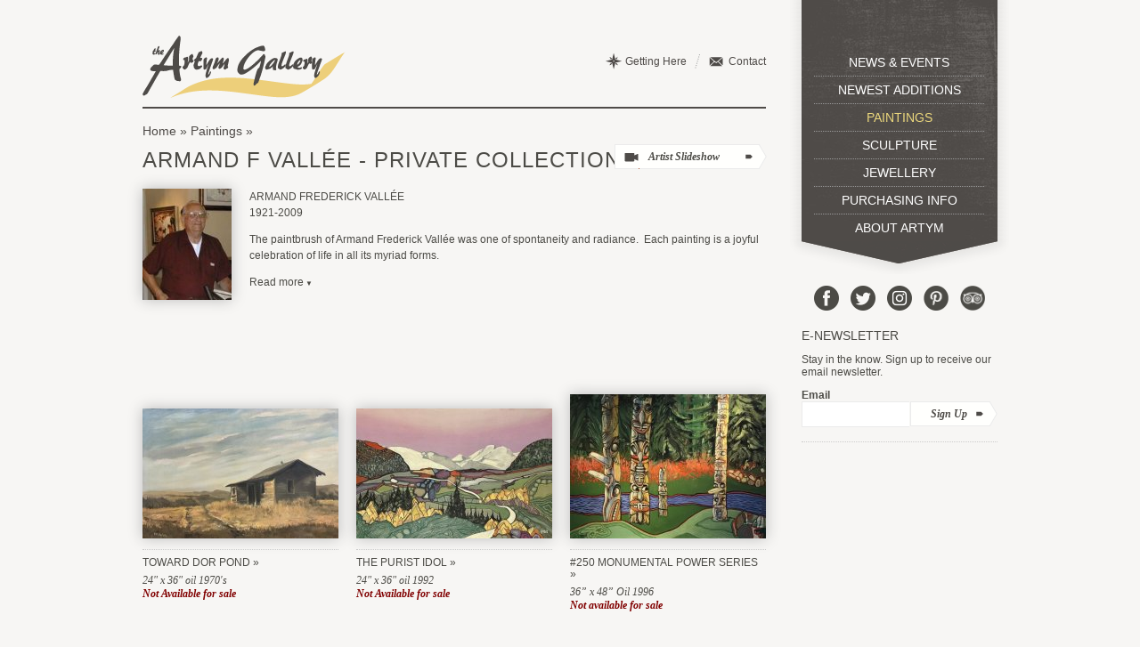

--- FILE ---
content_type: text/html; charset=utf-8
request_url: https://www.artymgallery.com/paintings/armand-f-vall%C3%A9e-private-collections
body_size: 24579
content:
<!DOCTYPE html PUBLIC "-//W3C//DTD XHTML+RDFa 1.0//EN"
  "http://www.w3.org/MarkUp/DTD/xhtml-rdfa-1.dtd">
<html xmlns="http://www.w3.org/1999/xhtml" xml:lang="en" version="XHTML+RDFa 1.0" dir="ltr">

<head profile="http://www.w3.org/1999/xhtml/vocab">
  <meta name="p:domain_verify" content="112028e42545f02d21deae64acfa8b9d"/>
  <meta http-equiv="Content-Type" content="text/html; charset=utf-8" />
<link rel="shortcut icon" href="https://www.artymgallery.com/sites/default/themes/base/favicon.ico" type="image/vnd.microsoft.icon" />
  <title>Armand F Vallée - Private Collections | The Artym Gallery</title>
  <style type="text/css" media="all">
@import url("https://www.artymgallery.com/modules/system/system.base.css?src0no");
@import url("https://www.artymgallery.com/modules/system/system.menus.css?src0no");
@import url("https://www.artymgallery.com/modules/system/system.messages.css?src0no");
@import url("https://www.artymgallery.com/modules/system/system.theme.css?src0no");
</style>
<style type="text/css" media="all">
@import url("https://www.artymgallery.com/sites/all/modules/calendar/css/calendar_multiday.css?src0no");
@import url("https://www.artymgallery.com/sites/all/modules/date/date_repeat_field/date_repeat_field.css?src0no");
@import url("https://www.artymgallery.com/modules/field/theme/field.css?src0no");
@import url("https://www.artymgallery.com/modules/search/search.css?src0no");
@import url("https://www.artymgallery.com/modules/user/user.css?src0no");
@import url("https://www.artymgallery.com/sites/all/modules/extlink/css/extlink.css?src0no");
@import url("https://www.artymgallery.com/sites/all/modules/views/css/views.css?src0no");
@import url("https://www.artymgallery.com/sites/all/modules/ckeditor/css/ckeditor.css?src0no");
</style>
<style type="text/css" media="all">
@import url("https://www.artymgallery.com/sites/all/modules/colorbox/styles/default/colorbox_style.css?src0no");
@import url("https://www.artymgallery.com/sites/all/modules/ctools/css/ctools.css?src0no");
</style>
<style type="text/css" media="all">
@import url("https://www.artymgallery.com/sites/default/themes/base/css/layout.css?src0no");
@import url("https://www.artymgallery.com/sites/default/themes/base/css/elements.css?src0no");
@import url("https://www.artymgallery.com/sites/default/themes/base/css/page.css?src0no");
@import url("https://www.artymgallery.com/sites/default/themes/base/css/block.css?src0no");
@import url("https://www.artymgallery.com/sites/default/themes/base/css/node.css?src0no");
</style>
<style type="text/css" media="print">
@import url("https://www.artymgallery.com/sites/default/themes/base/css/print.css?src0no");
</style>

<!--[if lte IE 7]>
<link type="text/css" rel="stylesheet" href="https://www.artymgallery.com/sites/default/themes/base/css/ie.css?src0no" media="all" />
<![endif]-->
  <script type="text/javascript" src="https://www.artymgallery.com/misc/jquery.js?v=1.4.4"></script>
<script type="text/javascript" src="https://www.artymgallery.com/misc/jquery-extend-3.4.0.js?v=1.4.4"></script>
<script type="text/javascript" src="https://www.artymgallery.com/misc/jquery-html-prefilter-3.5.0-backport.js?v=1.4.4"></script>
<script type="text/javascript" src="https://www.artymgallery.com/misc/jquery.once.js?v=1.2"></script>
<script type="text/javascript" src="https://www.artymgallery.com/misc/drupal.js?src0no"></script>
<script type="text/javascript" src="https://www.artymgallery.com/sites/all/modules/entityreference/js/entityreference.js?src0no"></script>
<script type="text/javascript" src="https://www.artymgallery.com/sites/all/modules/colorbox/js/colorbox.js?src0no"></script>
<script type="text/javascript" src="https://www.artymgallery.com/sites/all/modules/colorbox/styles/default/colorbox_style.js?src0no"></script>
<script type="text/javascript" src="https://www.artymgallery.com/sites/all/modules/google_analytics/googleanalytics.js?src0no"></script>
<script type="text/javascript" src="https://www.googletagmanager.com/gtag/js?id=UA-32581277-1"></script>
<script type="text/javascript">
<!--//--><![CDATA[//><!--
window.dataLayer = window.dataLayer || [];function gtag(){dataLayer.push(arguments)};gtag("js", new Date());gtag("set", "developer_id.dMDhkMT", true);gtag("config", "UA-32581277-1", {"groups":"default","cookie_domain":".www.artymgallery.com"});
//--><!]]>
</script>
<script type="text/javascript" src="https://www.artymgallery.com/sites/all/modules/extlink/js/extlink.js?src0no"></script>
<script type="text/javascript" src="https://www.artymgallery.com/sites/default/themes/base/misc.js?src0no"></script>
<script type="text/javascript">
<!--//--><![CDATA[//><!--
jQuery.extend(Drupal.settings, {"basePath":"\/","pathPrefix":"","setHasJsCookie":0,"ajaxPageState":{"theme":"base","theme_token":"2o2w-uFwa_g_XJri8pYUBeHCBrf9aMkOk6FN82mPqTc","js":{"misc\/jquery.js":1,"misc\/jquery-extend-3.4.0.js":1,"misc\/jquery-html-prefilter-3.5.0-backport.js":1,"misc\/jquery.once.js":1,"misc\/drupal.js":1,"sites\/all\/modules\/entityreference\/js\/entityreference.js":1,"sites\/all\/modules\/colorbox\/js\/colorbox.js":1,"sites\/all\/modules\/colorbox\/styles\/default\/colorbox_style.js":1,"sites\/all\/modules\/google_analytics\/googleanalytics.js":1,"https:\/\/www.googletagmanager.com\/gtag\/js?id=UA-32581277-1":1,"0":1,"sites\/all\/modules\/extlink\/js\/extlink.js":1,"sites\/default\/themes\/base\/misc.js":1},"css":{"modules\/system\/system.base.css":1,"modules\/system\/system.menus.css":1,"modules\/system\/system.messages.css":1,"modules\/system\/system.theme.css":1,"sites\/all\/modules\/calendar\/css\/calendar_multiday.css":1,"sites\/all\/modules\/date\/date_repeat_field\/date_repeat_field.css":1,"modules\/field\/theme\/field.css":1,"modules\/node\/node.css":1,"modules\/search\/search.css":1,"modules\/user\/user.css":1,"sites\/all\/modules\/extlink\/css\/extlink.css":1,"sites\/all\/modules\/views\/css\/views.css":1,"sites\/all\/modules\/ckeditor\/css\/ckeditor.css":1,"sites\/all\/modules\/colorbox\/styles\/default\/colorbox_style.css":1,"sites\/all\/modules\/ctools\/css\/ctools.css":1,"sites\/default\/themes\/base\/css\/layout.css":1,"sites\/default\/themes\/base\/css\/style.css":1,"sites\/default\/themes\/base\/css\/elements.css":1,"sites\/default\/themes\/base\/css\/page.css":1,"sites\/default\/themes\/base\/css\/block.css":1,"sites\/default\/themes\/base\/css\/node.css":1,"sites\/default\/themes\/base\/css\/print.css":1,"sites\/default\/themes\/base\/css\/ie.css":1}},"colorbox":{"opacity":"0.85","current":"{current} of {total}","previous":"\u00ab Prev","next":"Next \u00bb","close":"Close","maxWidth":"98%","maxHeight":"98%","fixed":true,"mobiledetect":true,"mobiledevicewidth":"480px","file_public_path":"\/sites\/default\/files","specificPagesDefaultValue":"admin*\nimagebrowser*\nimg_assist*\nimce*\nnode\/add\/*\nnode\/*\/edit\nprint\/*\nprintpdf\/*\nsystem\/ajax\nsystem\/ajax\/*"},"googleanalytics":{"account":["UA-32581277-1"],"trackOutbound":1,"trackMailto":1,"trackDownload":1,"trackDownloadExtensions":"7z|aac|arc|arj|asf|asx|avi|bin|csv|doc(x|m)?|dot(x|m)?|exe|flv|gif|gz|gzip|hqx|jar|jpe?g|js|mp(2|3|4|e?g)|mov(ie)?|msi|msp|pdf|phps|png|ppt(x|m)?|pot(x|m)?|pps(x|m)?|ppam|sld(x|m)?|thmx|qtm?|ra(m|r)?|sea|sit|tar|tgz|torrent|txt|wav|wma|wmv|wpd|xls(x|m|b)?|xlt(x|m)|xlam|xml|z|zip","trackColorbox":1,"trackDomainMode":1},"extlink":{"extTarget":"_blank","extClass":"ext","extLabel":"(link is external)","extImgClass":0,"extIconPlacement":"append","extSubdomains":1,"extExclude":"twitter.com","extInclude":"","extCssExclude":"","extCssExplicit":"","extAlert":0,"extAlertText":"This link will take you to an external web site. We are not responsible for their content.","mailtoClass":"mailto","mailtoLabel":"(link sends e-mail)","extUseFontAwesome":false}});
//--><!]]>
</script>
</head>
<body class="html not-front not-logged-in one-sidebar sidebar-second page-node page-node- page-node-3108 node-type-artist" >
  <div id="skip-link">
    <a href="#main-content" class="element-invisible element-focusable">Skip to main content</a>
  </div>
    <div id="page-wrapper"><div id="page">

  <div id="header"><div class="section clearfix"><div class="container">

    <div id="logo">
      <a href="/" title="Return to home page" rel="home" id="logo">
        <img src="/sites/default/themes/base/logo.png" alt="Home" />
      </a>
    </div>

          <div id="name-and-slogan">

                              <div id="site-name" class="element-invisible">
              <strong>
                <a href="/" title="Home" rel="home"><span>The Artym Gallery</span></a>
              </strong>
            </div>
                  
        
      </div> <!-- /#name-and-slogan -->
    
      <div class="region region-header">
    <div id="block-menu-block-4" class="block block-menu-block first last odd">

    
  <div class="content">
    <div id="menu-name-user-menu" class="menu-block-wrapper parent-mlid-0 menu-level-1">
  <ul class="menu clearfix"><li class="first leaf menu-mlid-795"><a href="/contact" title="">Contact</a></li>
<li class="last leaf menu-mlid-868"><a href="/location" title="">Getting Here</a></li>
</ul></div>
  </div>
</div>
  </div>



  </div></div></div> <!-- /.container /.section, /#header -->


  <div id="main-wrapper" class="clearfix"><div id="main" class="clearfix">


    
    <div id="content" class="column"><div class="section">
 
   
  

              <div id="breadcrumb"><h2 class="element-invisible">You are here</h2><div class="breadcrumb"><a href="/">Home</a> » <a href="/paintings">Paintings</a></div></div>
                  <a id="main-content"></a>
             <!-- change to (!isset($node) && $title) to hide titles -->
        <h1 class="title" id="page-title">
          Armand F Vallée - Private Collections        </h1>
                                      <div class="region region-content">
    <div id="block-system-main" class="block block-system first odd">

    
  <div class="content">
    <div id="node-3108" class="node node-artist node-full clearfix">



	


      
  
		 
  <div class="content clearfix">

  		


		<div class="field field-name-field-img-artist field-type-image field-label-hidden"><div class="field-items"><div class="field-item even"><img src="https://www.artymgallery.com/sites/default/files/styles/main_artist_photo/public/Vallee_0.JPG?itok=u0qGSwKw" alt="" /></div></div></div>	<p>ARMAND FREDERICK VALLÉE<br />
	1921-2009</p>
<p>
	The paintbrush of Armand Frederick Vallée was one of spontaneity and radiance.  Each painting is a joyful celebration of life in all its myriad forms.</p>
	<a href="#" id="bio-show" class="show-link" onclick="showHide('bio');return false;">Read more</a>
	<div id="bio" class="more-content">
	<p>The work of Armand Vall&eacute;e is the journal of his life.&nbsp; Born into an Austrian family of artists, he studied extensively in Munich, Dusseldorf and Vienna.&nbsp; After the war, Armand rebuilt his career, painting and exhibiting in Switzerland, Italy and France.&nbsp; After capturing the Canadian North on canvas, he decided to make Canada his home.&nbsp; During his life, Armand painted from Alaska to Mexico: desert and mountain landscapes, studies of native Indians, contemporary city life; he painted the oil industry in the field, cells under the microscope, memories of the Holocaust.</p>
<p>Armand Vall&eacute;e was an extraordinary man.&nbsp; His remarkable accomplishments are due as much to his perseverance to work as an artist as to his exceptional talent.&nbsp; His work is found in museums, galleries, and major corporate and private collections throughout North America, Europe, Japan, Australia and North Africa.&nbsp; Some of his series of paintings have received special recognition, including honours in the fields of Education and Human Rights.</p>
<p>Armand was a visual explorer, intimately connected to his environment, and he was able to translate its vitality to paper.&nbsp; A deep love of drawing and a strong will to work, stem all his energy and ideas.&nbsp; From a deeper understanding of nature and humanity stems the unique expression that is his work.</p>
<!-- 	<a href="#" id="bio-hide" class="hide-link" onclick="showHide('bio');return false;">Hide this content</a> -->
</div>




	
      </div>

      <div class="link-wrapper">
      <ul class="links inline"><li class="node-readmore first last"></li>
</ul>        
    </div>
  
  
    
  
  
</div>
  </div>
</div>
<div id="block-views-listings-artist" class="block block-views last even">

    
  <div class="content">
    <div class="view view-listings view-id-listings view-display-id-artist view-dom-id-4bcdee816f33fea6d0ee711944f74fe7">
        
  
      <div class="attachment attachment-before">
      <div class="view view-listings view-id-listings view-display-id-slideshow_attachment">
        
  
  
      <div class="view-content">
        <div class="views-row views-row-1 views-row-odd views-row-first">
      
  <div class="views-field views-field-field-img-main">        <div class="field-content"><a href="https://www.artymgallery.com/sites/default/files/styles/main_listing/public/IMG_5650.jpeg?itok=777vyLhH" title="the purist idol" class="colorbox" data-colorbox-gallery="gallery-field_img_main-MPD5uffM3uE" data-cbox-img-attrs="{&quot;title&quot;: &quot;&quot;, &quot;alt&quot;: &quot;&quot;}"><img src="https://www.artymgallery.com/sites/default/files/styles/main_listing_1px/public/IMG_5650.jpeg?itok=bvUGPDJ6" width="1" height="1" alt="" title="" /></a></div>  </div>  </div>
  <div class="views-row views-row-2 views-row-even">
      
  <div class="views-field views-field-field-img-main">        <div class="field-content"><a href="https://www.artymgallery.com/sites/default/files/styles/main_listing/public/IMG_5651_0.jpeg?itok=CQ1SLB5Z" title="TOWARD DOR POND" class="colorbox" data-colorbox-gallery="gallery-field_img_main-MPD5uffM3uE" data-cbox-img-attrs="{&quot;title&quot;: &quot;&quot;, &quot;alt&quot;: &quot;&quot;}"><img src="https://www.artymgallery.com/sites/default/files/styles/main_listing_1px/public/IMG_5651_0.jpeg?itok=AP51QZGE" width="1" height="1" alt="" title="" /></a></div>  </div>  </div>
  <div class="views-row views-row-3 views-row-odd">
      
  <div class="views-field views-field-field-img-main">        <div class="field-content"><a href="https://www.artymgallery.com/sites/default/files/styles/main_listing/public/47%20WEB.jpg?itok=cKqkEn2W" title="#47, Late April Snow" class="colorbox" data-colorbox-gallery="gallery-field_img_main-MPD5uffM3uE" data-cbox-img-attrs="{&quot;title&quot;: &quot;&quot;, &quot;alt&quot;: &quot;&quot;}"><img src="https://www.artymgallery.com/sites/default/files/styles/main_listing_1px/public/47%20WEB.jpg?itok=ECKLPWy4" width="1" height="1" alt="" title="" /></a></div>  </div>  </div>
  <div class="views-row views-row-4 views-row-even">
      
  <div class="views-field views-field-field-img-main">        <div class="field-content"><a href="https://www.artymgallery.com/sites/default/files/styles/main_listing/public/IMG_1704-2.jpg?itok=TrSAOUCq" title="#46, Helios series" class="colorbox" data-colorbox-gallery="gallery-field_img_main-MPD5uffM3uE" data-cbox-img-attrs="{&quot;title&quot;: &quot;&quot;, &quot;alt&quot;: &quot;&quot;}"><img src="https://www.artymgallery.com/sites/default/files/styles/main_listing_1px/public/IMG_1704-2.jpg?itok=jTT9g_Zc" width="1" height="1" alt="" title="" /></a></div>  </div>  </div>
  <div class="views-row views-row-5 views-row-odd">
      
  <div class="views-field views-field-field-img-main">        <div class="field-content"><a href="https://www.artymgallery.com/sites/default/files/styles/main_listing/public/165%20WEB.jpg?itok=hU0URltu" title="#165, Sun Seakers" class="colorbox" data-colorbox-gallery="gallery-field_img_main-MPD5uffM3uE" data-cbox-img-attrs="{&quot;title&quot;: &quot;&quot;, &quot;alt&quot;: &quot;&quot;}"><img src="https://www.artymgallery.com/sites/default/files/styles/main_listing_1px/public/165%20WEB.jpg?itok=5kWzyDk9" width="1" height="1" alt="" title="" /></a></div>  </div>  </div>
  <div class="views-row views-row-6 views-row-even">
      
  <div class="views-field views-field-field-img-main">        <div class="field-content"><a href="https://www.artymgallery.com/sites/default/files/styles/main_listing/public/164%20WEB.jpg?itok=esk-hFW6" title="#164, Northern Village" class="colorbox" data-colorbox-gallery="gallery-field_img_main-MPD5uffM3uE" data-cbox-img-attrs="{&quot;title&quot;: &quot;&quot;, &quot;alt&quot;: &quot;&quot;}"><img src="https://www.artymgallery.com/sites/default/files/styles/main_listing_1px/public/164%20WEB.jpg?itok=iKUy6ZZH" width="1" height="1" alt="" title="" /></a></div>  </div>  </div>
  <div class="views-row views-row-7 views-row-odd">
      
  <div class="views-field views-field-field-img-main">        <div class="field-content"><a href="https://www.artymgallery.com/sites/default/files/styles/main_listing/public/163%20WEB.jpg?itok=RcLizH6P" title="#163, Northern Lights" class="colorbox" data-colorbox-gallery="gallery-field_img_main-MPD5uffM3uE" data-cbox-img-attrs="{&quot;title&quot;: &quot;&quot;, &quot;alt&quot;: &quot;&quot;}"><img src="https://www.artymgallery.com/sites/default/files/styles/main_listing_1px/public/163%20WEB.jpg?itok=z3hMPl50" width="1" height="1" alt="" title="" /></a></div>  </div>  </div>
  <div class="views-row views-row-8 views-row-even">
      
  <div class="views-field views-field-field-img-main">        <div class="field-content"><a href="https://www.artymgallery.com/sites/default/files/styles/main_listing/public/162%20WEB.jpg?itok=jpGTepg6" title="#162, Kananaskis Morning" class="colorbox" data-colorbox-gallery="gallery-field_img_main-MPD5uffM3uE" data-cbox-img-attrs="{&quot;title&quot;: &quot;&quot;, &quot;alt&quot;: &quot;&quot;}"><img src="https://www.artymgallery.com/sites/default/files/styles/main_listing_1px/public/162%20WEB.jpg?itok=AeDqIN2_" width="1" height="1" alt="" title="" /></a></div>  </div>  </div>
  <div class="views-row views-row-9 views-row-odd">
      
  <div class="views-field views-field-field-img-main">        <div class="field-content"><a href="https://www.artymgallery.com/sites/default/files/styles/main_listing/public/161%20WEB.jpg?itok=mygMBwsK" title="#161, Hiking the Trails" class="colorbox" data-colorbox-gallery="gallery-field_img_main-MPD5uffM3uE" data-cbox-img-attrs="{&quot;title&quot;: &quot;&quot;, &quot;alt&quot;: &quot;&quot;}"><img src="https://www.artymgallery.com/sites/default/files/styles/main_listing_1px/public/161%20WEB.jpg?itok=qoLt1Lhf" width="1" height="1" alt="" title="" /></a></div>  </div>  </div>
  <div class="views-row views-row-10 views-row-even">
      
  <div class="views-field views-field-field-img-main">        <div class="field-content"><a href="https://www.artymgallery.com/sites/default/files/styles/main_listing/public/160%20WEB.jpg?itok=JKoNsgOS" title="#160, Cascade Late Season Hiking" class="colorbox" data-colorbox-gallery="gallery-field_img_main-MPD5uffM3uE" data-cbox-img-attrs="{&quot;title&quot;: &quot;&quot;, &quot;alt&quot;: &quot;&quot;}"><img src="https://www.artymgallery.com/sites/default/files/styles/main_listing_1px/public/160%20WEB.jpg?itok=N75ThlvW" width="1" height="1" alt="" title="" /></a></div>  </div>  </div>
  <div class="views-row views-row-11 views-row-odd">
      
  <div class="views-field views-field-field-img-main">        <div class="field-content"><a href="https://www.artymgallery.com/sites/default/files/styles/main_listing/public/159%20WEB.jpg?itok=XgVU_jne" title="#159, Burstall Pass" class="colorbox" data-colorbox-gallery="gallery-field_img_main-MPD5uffM3uE" data-cbox-img-attrs="{&quot;title&quot;: &quot;&quot;, &quot;alt&quot;: &quot;&quot;}"><img src="https://www.artymgallery.com/sites/default/files/styles/main_listing_1px/public/159%20WEB.jpg?itok=2hvS-4TT" width="1" height="1" alt="" title="" /></a></div>  </div>  </div>
  <div class="views-row views-row-12 views-row-even">
      
  <div class="views-field views-field-field-img-main">        <div class="field-content"><a href="https://www.artymgallery.com/sites/default/files/styles/main_listing/public/158%20WEB.jpg?itok=_2JpYM6U" title="#158, Agave Trail Blue Hills" class="colorbox" data-colorbox-gallery="gallery-field_img_main-MPD5uffM3uE" data-cbox-img-attrs="{&quot;title&quot;: &quot;&quot;, &quot;alt&quot;: &quot;&quot;}"><img src="https://www.artymgallery.com/sites/default/files/styles/main_listing_1px/public/158%20WEB.jpg?itok=_7Qh5vB2" width="1" height="1" alt="" title="" /></a></div>  </div>  </div>
  <div class="views-row views-row-13 views-row-odd">
      
  <div class="views-field views-field-field-img-main">        <div class="field-content"><a href="https://www.artymgallery.com/sites/default/files/styles/main_listing/public/157.JPG?itok=Pqvzo_sB" title="#157, Cowboy" class="colorbox" data-colorbox-gallery="gallery-field_img_main-MPD5uffM3uE" data-cbox-img-attrs="{&quot;title&quot;: &quot;&quot;, &quot;alt&quot;: &quot;&quot;}"><img src="https://www.artymgallery.com/sites/default/files/styles/main_listing_1px/public/157.JPG?itok=DCffDQU8" width="1" height="1" alt="" title="" /></a></div>  </div>  </div>
  <div class="views-row views-row-14 views-row-even">
      
  <div class="views-field views-field-field-img-main">        <div class="field-content"><a href="https://www.artymgallery.com/sites/default/files/styles/main_listing/public/IMG_0027.jpeg?itok=CGYPxEwR" title="#250 Monumental Power Series" class="colorbox" data-colorbox-gallery="gallery-field_img_main-MPD5uffM3uE" data-cbox-img-attrs="{&quot;title&quot;: &quot;&quot;, &quot;alt&quot;: &quot;&quot;}"><img src="https://www.artymgallery.com/sites/default/files/styles/main_listing_1px/public/IMG_0027.jpeg?itok=jLfOMNEC" width="1" height="1" alt="" title="" /></a></div>  </div>  </div>
  <div class="views-row views-row-15 views-row-odd">
      
  <div class="views-field views-field-field-img-main">        <div class="field-content"><a href="https://www.artymgallery.com/sites/default/files/styles/main_listing/public/Bavin%2C%20Pat-2.jpg?itok=bVfuKF0y" title="#248 monumental power - the crow" class="colorbox" data-colorbox-gallery="gallery-field_img_main-MPD5uffM3uE" data-cbox-img-attrs="{&quot;title&quot;: &quot;&quot;, &quot;alt&quot;: &quot;&quot;}"><img src="https://www.artymgallery.com/sites/default/files/styles/main_listing_1px/public/Bavin%2C%20Pat-2.jpg?itok=SRssO-o0" width="1" height="1" alt="" title="" /></a></div>  </div>  </div>
  <div class="views-row views-row-16 views-row-even">
      
  <div class="views-field views-field-field-img-main">        <div class="field-content"><a href="https://www.artymgallery.com/sites/default/files/styles/main_listing/public/McLellan%20-%20Lascaux%20_1.JPG?itok=HviSr7-I" title="#166, From the Lascaux Sketchbook" class="colorbox" data-colorbox-gallery="gallery-field_img_main-MPD5uffM3uE" data-cbox-img-attrs="{&quot;title&quot;: &quot;&quot;, &quot;alt&quot;: &quot;&quot;}"><img src="https://www.artymgallery.com/sites/default/files/styles/main_listing_1px/public/McLellan%20-%20Lascaux%20_1.JPG?itok=reGItXA3" width="1" height="1" alt="" title="" /></a></div>  </div>  </div>
  <div class="views-row views-row-17 views-row-odd">
      
  <div class="views-field views-field-field-img-main">        <div class="field-content"><a href="https://www.artymgallery.com/sites/default/files/styles/main_listing/public/170%20WEB.jpg?itok=hHuoxrCe" title="#170, Lascaux - My Memory" class="colorbox" data-colorbox-gallery="gallery-field_img_main-MPD5uffM3uE" data-cbox-img-attrs="{&quot;title&quot;: &quot;&quot;, &quot;alt&quot;: &quot;&quot;}"><img src="https://www.artymgallery.com/sites/default/files/styles/main_listing_1px/public/170%20WEB.jpg?itok=aWLx4zmL" width="1" height="1" alt="" title="" /></a></div>  </div>  </div>
  <div class="views-row views-row-18 views-row-even">
      
  <div class="views-field views-field-field-img-main">        <div class="field-content"><a href="https://www.artymgallery.com/sites/default/files/styles/main_listing/public/tomkinson%20-%20Lascaux%20Mon%20Amour%20BB__2.JPG?itok=OPmOkTOC" title="#232, Lascaux Mon Amour (BB)" class="colorbox" data-colorbox-gallery="gallery-field_img_main-MPD5uffM3uE" data-cbox-img-attrs="{&quot;title&quot;: &quot;&quot;, &quot;alt&quot;: &quot;&quot;}"><img src="https://www.artymgallery.com/sites/default/files/styles/main_listing_1px/public/tomkinson%20-%20Lascaux%20Mon%20Amour%20BB__2.JPG?itok=OvGITEQR" width="1" height="1" alt="" title="" /></a></div>  </div>  </div>
  <div class="views-row views-row-19 views-row-odd">
      
  <div class="views-field views-field-field-img-main">        <div class="field-content"><a href="https://www.artymgallery.com/sites/default/files/styles/main_listing/public/8.jpg?itok=LHnp8d91" title="#247 The baja II" class="colorbox" data-colorbox-gallery="gallery-field_img_main-MPD5uffM3uE" data-cbox-img-attrs="{&quot;title&quot;: &quot;&quot;, &quot;alt&quot;: &quot;&quot;}"><img src="https://www.artymgallery.com/sites/default/files/styles/main_listing_1px/public/8.jpg?itok=sM4yT5rX" width="1" height="1" alt="" title="" /></a></div>  </div>  </div>
  <div class="views-row views-row-20 views-row-even">
      
  <div class="views-field views-field-field-img-main">        <div class="field-content"><a href="https://www.artymgallery.com/sites/default/files/styles/main_listing/public/7.jpg?itok=3qAOPy9Z" title="#246 The baja I" class="colorbox" data-colorbox-gallery="gallery-field_img_main-MPD5uffM3uE" data-cbox-img-attrs="{&quot;title&quot;: &quot;&quot;, &quot;alt&quot;: &quot;&quot;}"><img src="https://www.artymgallery.com/sites/default/files/styles/main_listing_1px/public/7.jpg?itok=iflNq6Iy" width="1" height="1" alt="" title="" /></a></div>  </div>  </div>
  <div class="views-row views-row-21 views-row-odd">
      
  <div class="views-field views-field-field-img-main">        <div class="field-content"><a href="https://www.artymgallery.com/sites/default/files/styles/main_listing/public/painted%20caves%20-%20Lascaux%20%23244V.jpg?itok=LaUAqWhy" title="#244, Painted Caves - LASCaUX" class="colorbox" data-colorbox-gallery="gallery-field_img_main-MPD5uffM3uE" data-cbox-img-attrs="{&quot;title&quot;: &quot;&quot;, &quot;alt&quot;: &quot;&quot;}"><img src="https://www.artymgallery.com/sites/default/files/styles/main_listing_1px/public/painted%20caves%20-%20Lascaux%20%23244V.jpg?itok=_WDt0Gmf" width="1" height="1" alt="" title="" /></a></div>  </div>  </div>
  <div class="views-row views-row-22 views-row-even">
      
  <div class="views-field views-field-field-img-main">        <div class="field-content"><a href="https://www.artymgallery.com/sites/default/files/styles/main_listing/public/monumetal%20power%20-%20standing%20tall%20%23245V.jpg?itok=qZwb6AjN" title="#245, monumental power - standing tall" class="colorbox" data-colorbox-gallery="gallery-field_img_main-MPD5uffM3uE" data-cbox-img-attrs="{&quot;title&quot;: &quot;&quot;, &quot;alt&quot;: &quot;&quot;}"><img src="https://www.artymgallery.com/sites/default/files/styles/main_listing_1px/public/monumetal%20power%20-%20standing%20tall%20%23245V.jpg?itok=xJxOWbnM" width="1" height="1" alt="" title="" /></a></div>  </div>  </div>
  <div class="views-row views-row-23 views-row-odd">
      
  <div class="views-field views-field-field-img-main">        <div class="field-content"><a href="https://www.artymgallery.com/sites/default/files/styles/main_listing/public/winter%20on%20the%20plain%20%23243V.jpg?itok=X8V24TSB" title="#243,Winter on the Plain" class="colorbox" data-colorbox-gallery="gallery-field_img_main-MPD5uffM3uE" data-cbox-img-attrs="{&quot;title&quot;: &quot;&quot;, &quot;alt&quot;: &quot;&quot;}"><img src="https://www.artymgallery.com/sites/default/files/styles/main_listing_1px/public/winter%20on%20the%20plain%20%23243V.jpg?itok=rWRlHAaI" width="1" height="1" alt="" title="" /></a></div>  </div>  </div>
  <div class="views-row views-row-24 views-row-even">
      
  <div class="views-field views-field-field-img-main">        <div class="field-content"><a href="https://www.artymgallery.com/sites/default/files/styles/main_listing/public/234%20WEB.jpg?itok=aCP_DifJ" title="#234, lanscape series" class="colorbox" data-colorbox-gallery="gallery-field_img_main-MPD5uffM3uE" data-cbox-img-attrs="{&quot;title&quot;: &quot;&quot;, &quot;alt&quot;: &quot;&quot;}"><img src="https://www.artymgallery.com/sites/default/files/styles/main_listing_1px/public/234%20WEB.jpg?itok=LZvgoheW" width="1" height="1" alt="" title="" /></a></div>  </div>  </div>
  <div class="views-row views-row-25 views-row-odd">
      
  <div class="views-field views-field-field-img-main">        <div class="field-content"><a href="https://www.artymgallery.com/sites/default/files/styles/main_listing/public/242%20WEB.jpg?itok=1T6K1-en" title="#242, Alpine Suite Series" class="colorbox" data-colorbox-gallery="gallery-field_img_main-MPD5uffM3uE" data-cbox-img-attrs="{&quot;title&quot;: &quot;&quot;, &quot;alt&quot;: &quot;&quot;}"><img src="https://www.artymgallery.com/sites/default/files/styles/main_listing_1px/public/242%20WEB.jpg?itok=z2nAVDmD" width="1" height="1" alt="" title="" /></a></div>  </div>  </div>
  <div class="views-row views-row-26 views-row-even">
      
  <div class="views-field views-field-field-img-main">        <div class="field-content"><a href="https://www.artymgallery.com/sites/default/files/styles/main_listing/public/241%20WEB.jpg?itok=8619Leu8" title="#241, Lascaux Phase II" class="colorbox" data-colorbox-gallery="gallery-field_img_main-MPD5uffM3uE" data-cbox-img-attrs="{&quot;title&quot;: &quot;&quot;, &quot;alt&quot;: &quot;&quot;}"><img src="https://www.artymgallery.com/sites/default/files/styles/main_listing_1px/public/241%20WEB.jpg?itok=nwH3kmob" width="1" height="1" alt="" title="" /></a></div>  </div>  </div>
  <div class="views-row views-row-27 views-row-odd">
      
  <div class="views-field views-field-field-img-main">        <div class="field-content"><a href="https://www.artymgallery.com/sites/default/files/styles/main_listing/public/240%20WEB.jpg?itok=zmpnfRCE" title="#240, weekend escape" class="colorbox" data-colorbox-gallery="gallery-field_img_main-MPD5uffM3uE" data-cbox-img-attrs="{&quot;title&quot;: &quot;&quot;, &quot;alt&quot;: &quot;&quot;}"><img src="https://www.artymgallery.com/sites/default/files/styles/main_listing_1px/public/240%20WEB.jpg?itok=dvfQTAaD" width="1" height="1" alt="" title="" /></a></div>  </div>  </div>
  <div class="views-row views-row-28 views-row-even">
      
  <div class="views-field views-field-field-img-main">        <div class="field-content"><a href="https://www.artymgallery.com/sites/default/files/styles/main_listing/public/239%20WEB.jpg?itok=9W0yOWT9" title="#239, the spirit of germination" class="colorbox" data-colorbox-gallery="gallery-field_img_main-MPD5uffM3uE" data-cbox-img-attrs="{&quot;title&quot;: &quot;&quot;, &quot;alt&quot;: &quot;&quot;}"><img src="https://www.artymgallery.com/sites/default/files/styles/main_listing_1px/public/239%20WEB.jpg?itok=ReO5Xfcv" width="1" height="1" alt="" title="" /></a></div>  </div>  </div>
  <div class="views-row views-row-29 views-row-odd">
      
  <div class="views-field views-field-field-img-main">        <div class="field-content"><a href="https://www.artymgallery.com/sites/default/files/styles/main_listing/public/238%20WEB.jpg?itok=KmlctvCB" title="#238" class="colorbox" data-colorbox-gallery="gallery-field_img_main-MPD5uffM3uE" data-cbox-img-attrs="{&quot;title&quot;: &quot;&quot;, &quot;alt&quot;: &quot;&quot;}"><img src="https://www.artymgallery.com/sites/default/files/styles/main_listing_1px/public/238%20WEB.jpg?itok=uejU5jxg" width="1" height="1" alt="" title="" /></a></div>  </div>  </div>
  <div class="views-row views-row-30 views-row-even">
      
  <div class="views-field views-field-field-img-main">        <div class="field-content"><a href="https://www.artymgallery.com/sites/default/files/styles/main_listing/public/237%20WEB.jpg?itok=JivAjGLB" title="#237, tuscany" class="colorbox" data-colorbox-gallery="gallery-field_img_main-MPD5uffM3uE" data-cbox-img-attrs="{&quot;title&quot;: &quot;&quot;, &quot;alt&quot;: &quot;&quot;}"><img src="https://www.artymgallery.com/sites/default/files/styles/main_listing_1px/public/237%20WEB.jpg?itok=VsNS35dY" width="1" height="1" alt="" title="" /></a></div>  </div>  </div>
  <div class="views-row views-row-31 views-row-odd">
      
  <div class="views-field views-field-field-img-main">        <div class="field-content"><a href="https://www.artymgallery.com/sites/default/files/styles/main_listing/public/236%20WEB.jpg?itok=_l5AH4fI" title="#236, totems of the queen chrlotte islands" class="colorbox" data-colorbox-gallery="gallery-field_img_main-MPD5uffM3uE" data-cbox-img-attrs="{&quot;title&quot;: &quot;&quot;, &quot;alt&quot;: &quot;&quot;}"><img src="https://www.artymgallery.com/sites/default/files/styles/main_listing_1px/public/236%20WEB.jpg?itok=uy4fpNih" width="1" height="1" alt="" title="" /></a></div>  </div>  </div>
  <div class="views-row views-row-32 views-row-even">
      
  <div class="views-field views-field-field-img-main">        <div class="field-content"><a href="https://www.artymgallery.com/sites/default/files/styles/main_listing/public/235%20WEB.jpg?itok=c72ViN5S" title="#235, lascaux mon amour" class="colorbox" data-colorbox-gallery="gallery-field_img_main-MPD5uffM3uE" data-cbox-img-attrs="{&quot;title&quot;: &quot;&quot;, &quot;alt&quot;: &quot;&quot;}"><img src="https://www.artymgallery.com/sites/default/files/styles/main_listing_1px/public/235%20WEB.jpg?itok=h5FtOD7z" width="1" height="1" alt="" title="" /></a></div>  </div>  </div>
  <div class="views-row views-row-33 views-row-odd">
      
  <div class="views-field views-field-field-img-main">        <div class="field-content"><a href="https://www.artymgallery.com/sites/default/files/styles/main_listing/public/233%20WEB.jpg?itok=zZp1P-9X" title="#233, the alpine suite series" class="colorbox" data-colorbox-gallery="gallery-field_img_main-MPD5uffM3uE" data-cbox-img-attrs="{&quot;title&quot;: &quot;&quot;, &quot;alt&quot;: &quot;&quot;}"><img src="https://www.artymgallery.com/sites/default/files/styles/main_listing_1px/public/233%20WEB.jpg?itok=toxzcVOS" width="1" height="1" alt="" title="" /></a></div>  </div>  </div>
  <div class="views-row views-row-34 views-row-even">
      
  <div class="views-field views-field-field-img-main">        <div class="field-content"><a href="https://www.artymgallery.com/sites/default/files/styles/main_listing/public/231%20WEB.jpg?itok=moEPuTDJ" title="#231, Lascaux - Early Sketches" class="colorbox" data-colorbox-gallery="gallery-field_img_main-MPD5uffM3uE" data-cbox-img-attrs="{&quot;title&quot;: &quot;&quot;, &quot;alt&quot;: &quot;&quot;}"><img src="https://www.artymgallery.com/sites/default/files/styles/main_listing_1px/public/231%20WEB.jpg?itok=2flpvlQu" width="1" height="1" alt="" title="" /></a></div>  </div>  </div>
  <div class="views-row views-row-35 views-row-odd">
      
  <div class="views-field views-field-field-img-main">        <div class="field-content"><a href="https://www.artymgallery.com/sites/default/files/styles/main_listing/public/230%20WEB.jpg?itok=4oKVloDw" title="#230, Towards the Pass" class="colorbox" data-colorbox-gallery="gallery-field_img_main-MPD5uffM3uE" data-cbox-img-attrs="{&quot;title&quot;: &quot;&quot;, &quot;alt&quot;: &quot;&quot;}"><img src="https://www.artymgallery.com/sites/default/files/styles/main_listing_1px/public/230%20WEB.jpg?itok=R-xyETD3" width="1" height="1" alt="" title="" /></a></div>  </div>  </div>
  <div class="views-row views-row-36 views-row-even">
      
  <div class="views-field views-field-field-img-main">        <div class="field-content"><a href="https://www.artymgallery.com/sites/default/files/styles/main_listing/public/229%20WEB.jpg?itok=IcuGdflo" title="#229, Midnight Crossing - Kananaskis Series" class="colorbox" data-colorbox-gallery="gallery-field_img_main-MPD5uffM3uE" data-cbox-img-attrs="{&quot;title&quot;: &quot;&quot;, &quot;alt&quot;: &quot;&quot;}"><img src="https://www.artymgallery.com/sites/default/files/styles/main_listing_1px/public/229%20WEB.jpg?itok=RlqtT62v" width="1" height="1" alt="" title="" /></a></div>  </div>  </div>
  <div class="views-row views-row-37 views-row-odd">
      
  <div class="views-field views-field-field-img-main">        <div class="field-content"><a href="https://www.artymgallery.com/sites/default/files/styles/main_listing/public/228%20WEB.jpg?itok=Ce8HRWWU" title="#228, Kananaskis Summer" class="colorbox" data-colorbox-gallery="gallery-field_img_main-MPD5uffM3uE" data-cbox-img-attrs="{&quot;title&quot;: &quot;&quot;, &quot;alt&quot;: &quot;&quot;}"><img src="https://www.artymgallery.com/sites/default/files/styles/main_listing_1px/public/228%20WEB.jpg?itok=wCcJZX-G" width="1" height="1" alt="" title="" /></a></div>  </div>  </div>
  <div class="views-row views-row-38 views-row-even">
      
  <div class="views-field views-field-field-img-main">        <div class="field-content"><a href="https://www.artymgallery.com/sites/default/files/styles/main_listing/public/227%20WEB.jpg?itok=8GX0bXaa" title="#227, Borrego Night" class="colorbox" data-colorbox-gallery="gallery-field_img_main-MPD5uffM3uE" data-cbox-img-attrs="{&quot;title&quot;: &quot;&quot;, &quot;alt&quot;: &quot;&quot;}"><img src="https://www.artymgallery.com/sites/default/files/styles/main_listing_1px/public/227%20WEB.jpg?itok=sQ_VoFIf" width="1" height="1" alt="" title="" /></a></div>  </div>  </div>
  <div class="views-row views-row-39 views-row-odd">
      
  <div class="views-field views-field-field-img-main">        <div class="field-content"><a href="https://www.artymgallery.com/sites/default/files/styles/main_listing/public/89%20WEB.jpg?itok=vLPLEJ_S" title="#89, Monumental Power - totem series" class="colorbox" data-colorbox-gallery="gallery-field_img_main-MPD5uffM3uE" data-cbox-img-attrs="{&quot;title&quot;: &quot;&quot;, &quot;alt&quot;: &quot;&quot;}"><img src="https://www.artymgallery.com/sites/default/files/styles/main_listing_1px/public/89%20WEB.jpg?itok=IMKFEur2" width="1" height="1" alt="" title="" /></a></div>  </div>  </div>
  <div class="views-row views-row-40 views-row-even">
      
  <div class="views-field views-field-field-img-main">        <div class="field-content"><a href="https://www.artymgallery.com/sites/default/files/styles/main_listing/public/88%20WEB.jpg?itok=b337JbKR" title="#88, mONUMENTAL pOWER - totem series" class="colorbox" data-colorbox-gallery="gallery-field_img_main-MPD5uffM3uE" data-cbox-img-attrs="{&quot;title&quot;: &quot;&quot;, &quot;alt&quot;: &quot;&quot;}"><img src="https://www.artymgallery.com/sites/default/files/styles/main_listing_1px/public/88%20WEB.jpg?itok=WxoIqDz_" width="1" height="1" alt="" title="" /></a></div>  </div>  </div>
  <div class="views-row views-row-41 views-row-odd">
      
  <div class="views-field views-field-field-img-main">        <div class="field-content"><a href="https://www.artymgallery.com/sites/default/files/styles/main_listing/public/133%20WEB.jpg?itok=BG4uS89G" title="#133, North - Red Sky" class="colorbox" data-colorbox-gallery="gallery-field_img_main-MPD5uffM3uE" data-cbox-img-attrs="{&quot;title&quot;: &quot;&quot;, &quot;alt&quot;: &quot;&quot;}"><img src="https://www.artymgallery.com/sites/default/files/styles/main_listing_1px/public/133%20WEB.jpg?itok=hQrtPYMB" width="1" height="1" alt="" title="" /></a></div>  </div>  </div>
  <div class="views-row views-row-42 views-row-even">
      
  <div class="views-field views-field-field-img-main">        <div class="field-content"><a href="https://www.artymgallery.com/sites/default/files/styles/main_listing/public/226%20WEB.jpg?itok=1usrNhmf" title="#226, Easter Island Alien II" class="colorbox" data-colorbox-gallery="gallery-field_img_main-MPD5uffM3uE" data-cbox-img-attrs="{&quot;title&quot;: &quot;&quot;, &quot;alt&quot;: &quot;&quot;}"><img src="https://www.artymgallery.com/sites/default/files/styles/main_listing_1px/public/226%20WEB.jpg?itok=zch6mIRe" width="1" height="1" alt="" title="" /></a></div>  </div>  </div>
  <div class="views-row views-row-43 views-row-odd">
      
  <div class="views-field views-field-field-img-main">        <div class="field-content"><a href="https://www.artymgallery.com/sites/default/files/styles/main_listing/public/225-2.jpg?itok=I9fCfFUe" title="#225, Karma" class="colorbox" data-colorbox-gallery="gallery-field_img_main-MPD5uffM3uE" data-cbox-img-attrs="{&quot;title&quot;: &quot;&quot;, &quot;alt&quot;: &quot;&quot;}"><img src="https://www.artymgallery.com/sites/default/files/styles/main_listing_1px/public/225-2.jpg?itok=zqIzWrbE" width="1" height="1" alt="" title="" /></a></div>  </div>  </div>
  <div class="views-row views-row-44 views-row-even">
      
  <div class="views-field views-field-field-img-main">        <div class="field-content"><a href="https://www.artymgallery.com/sites/default/files/styles/main_listing/public/224%20WEB.jpg?itok=9Ox4oa7z" title="#224, River Scene" class="colorbox" data-colorbox-gallery="gallery-field_img_main-MPD5uffM3uE" data-cbox-img-attrs="{&quot;title&quot;: &quot;&quot;, &quot;alt&quot;: &quot;&quot;}"><img src="https://www.artymgallery.com/sites/default/files/styles/main_listing_1px/public/224%20WEB.jpg?itok=Xu6As5lu" width="1" height="1" alt="" title="" /></a></div>  </div>  </div>
  <div class="views-row views-row-45 views-row-odd">
      
  <div class="views-field views-field-field-img-main">        <div class="field-content"><a href="https://www.artymgallery.com/sites/default/files/styles/main_listing/public/220%20WEB.jpg?itok=oQqW39vh" title="#220, Helios Series" class="colorbox" data-colorbox-gallery="gallery-field_img_main-MPD5uffM3uE" data-cbox-img-attrs="{&quot;title&quot;: &quot;&quot;, &quot;alt&quot;: &quot;&quot;}"><img src="https://www.artymgallery.com/sites/default/files/styles/main_listing_1px/public/220%20WEB.jpg?itok=P2UP5hMx" width="1" height="1" alt="" title="" /></a></div>  </div>  </div>
  <div class="views-row views-row-46 views-row-even">
      
  <div class="views-field views-field-field-img-main">        <div class="field-content"><a href="https://www.artymgallery.com/sites/default/files/styles/main_listing/public/217%20WEB.jpg?itok=BYPHwDmT" title="#217, Endless Summer" class="colorbox" data-colorbox-gallery="gallery-field_img_main-MPD5uffM3uE" data-cbox-img-attrs="{&quot;title&quot;: &quot;&quot;, &quot;alt&quot;: &quot;&quot;}"><img src="https://www.artymgallery.com/sites/default/files/styles/main_listing_1px/public/217%20WEB.jpg?itok=T08cPlQd" width="1" height="1" alt="" title="" /></a></div>  </div>  </div>
  <div class="views-row views-row-47 views-row-odd">
      
  <div class="views-field views-field-field-img-main">        <div class="field-content"><a href="https://www.artymgallery.com/sites/default/files/styles/main_listing/public/223%20WEB.jpg?itok=8xKy0Cqz" title="#223, Helios - red sky" class="colorbox" data-colorbox-gallery="gallery-field_img_main-MPD5uffM3uE" data-cbox-img-attrs="{&quot;title&quot;: &quot;&quot;, &quot;alt&quot;: &quot;&quot;}"><img src="https://www.artymgallery.com/sites/default/files/styles/main_listing_1px/public/223%20WEB.jpg?itok=A_Zo9ZKP" width="1" height="1" alt="" title="" /></a></div>  </div>  </div>
  <div class="views-row views-row-48 views-row-even">
      
  <div class="views-field views-field-field-img-main">        <div class="field-content"><a href="https://www.artymgallery.com/sites/default/files/styles/main_listing/public/222%20WEB.jpg?itok=X2w5v_DB" title="#222, south wind - desert sky" class="colorbox" data-colorbox-gallery="gallery-field_img_main-MPD5uffM3uE" data-cbox-img-attrs="{&quot;title&quot;: &quot;&quot;, &quot;alt&quot;: &quot;&quot;}"><img src="https://www.artymgallery.com/sites/default/files/styles/main_listing_1px/public/222%20WEB.jpg?itok=4auVNg33" width="1" height="1" alt="" title="" /></a></div>  </div>  </div>
  <div class="views-row views-row-49 views-row-odd">
      
  <div class="views-field views-field-field-img-main">        <div class="field-content"><a href="https://www.artymgallery.com/sites/default/files/styles/main_listing/public/221%20WEB.jpg?itok=i33rAmDd" title="#221, My spirit" class="colorbox" data-colorbox-gallery="gallery-field_img_main-MPD5uffM3uE" data-cbox-img-attrs="{&quot;title&quot;: &quot;&quot;, &quot;alt&quot;: &quot;&quot;}"><img src="https://www.artymgallery.com/sites/default/files/styles/main_listing_1px/public/221%20WEB.jpg?itok=P-A7dWAZ" width="1" height="1" alt="" title="" /></a></div>  </div>  </div>
  <div class="views-row views-row-50 views-row-even">
      
  <div class="views-field views-field-field-img-main">        <div class="field-content"><a href="https://www.artymgallery.com/sites/default/files/styles/main_listing/public/219-2.jpg?itok=RT7_TIry" title="#219, the helios series" class="colorbox" data-colorbox-gallery="gallery-field_img_main-MPD5uffM3uE" data-cbox-img-attrs="{&quot;title&quot;: &quot;&quot;, &quot;alt&quot;: &quot;&quot;}"><img src="https://www.artymgallery.com/sites/default/files/styles/main_listing_1px/public/219-2.jpg?itok=QdP_BcAd" width="1" height="1" alt="" title="" /></a></div>  </div>  </div>
  <div class="views-row views-row-51 views-row-odd">
      
  <div class="views-field views-field-field-img-main">        <div class="field-content"><a href="https://www.artymgallery.com/sites/default/files/styles/main_listing/public/218%20WEB.jpg?itok=seSwpcb6" title="#218, The Helios Series - smoke trees" class="colorbox" data-colorbox-gallery="gallery-field_img_main-MPD5uffM3uE" data-cbox-img-attrs="{&quot;title&quot;: &quot;&quot;, &quot;alt&quot;: &quot;&quot;}"><img src="https://www.artymgallery.com/sites/default/files/styles/main_listing_1px/public/218%20WEB.jpg?itok=2SLGKAuw" width="1" height="1" alt="" title="" /></a></div>  </div>  </div>
  <div class="views-row views-row-52 views-row-even">
      
  <div class="views-field views-field-field-img-main">        <div class="field-content"><a href="https://www.artymgallery.com/sites/default/files/styles/main_listing/public/216%20WEB.jpg?itok=-dL15IqK" title="#216, Desert Morning - spring" class="colorbox" data-colorbox-gallery="gallery-field_img_main-MPD5uffM3uE" data-cbox-img-attrs="{&quot;title&quot;: &quot;&quot;, &quot;alt&quot;: &quot;&quot;}"><img src="https://www.artymgallery.com/sites/default/files/styles/main_listing_1px/public/216%20WEB.jpg?itok=v6Bggr-P" width="1" height="1" alt="" title="" /></a></div>  </div>  </div>
  <div class="views-row views-row-53 views-row-odd">
      
  <div class="views-field views-field-field-img-main">        <div class="field-content"><a href="https://www.artymgallery.com/sites/default/files/styles/main_listing/public/215%20WEB.jpg?itok=maC983X1" title="#215, Borrego Morning" class="colorbox" data-colorbox-gallery="gallery-field_img_main-MPD5uffM3uE" data-cbox-img-attrs="{&quot;title&quot;: &quot;&quot;, &quot;alt&quot;: &quot;&quot;}"><img src="https://www.artymgallery.com/sites/default/files/styles/main_listing_1px/public/215%20WEB.jpg?itok=iKWh5fkz" width="1" height="1" alt="" title="" /></a></div>  </div>  </div>
  <div class="views-row views-row-54 views-row-even">
      
  <div class="views-field views-field-field-img-main">        <div class="field-content"><a href="https://www.artymgallery.com/sites/default/files/styles/main_listing/public/214%20WEB.jpg?itok=XwJAGk2R" title="#214, Alberta Homestead" class="colorbox" data-colorbox-gallery="gallery-field_img_main-MPD5uffM3uE" data-cbox-img-attrs="{&quot;title&quot;: &quot;&quot;, &quot;alt&quot;: &quot;&quot;}"><img src="https://www.artymgallery.com/sites/default/files/styles/main_listing_1px/public/214%20WEB.jpg?itok=d0CyLb4h" width="1" height="1" alt="" title="" /></a></div>  </div>  </div>
  <div class="views-row views-row-55 views-row-odd">
      
  <div class="views-field views-field-field-img-main">        <div class="field-content"><a href="https://www.artymgallery.com/sites/default/files/styles/main_listing/public/213%20WEB.jpg?itok=ke0H2N8x" title="#213, kananaskis country" class="colorbox" data-colorbox-gallery="gallery-field_img_main-MPD5uffM3uE" data-cbox-img-attrs="{&quot;title&quot;: &quot;&quot;, &quot;alt&quot;: &quot;&quot;}"><img src="https://www.artymgallery.com/sites/default/files/styles/main_listing_1px/public/213%20WEB.jpg?itok=nNLbgaIo" width="1" height="1" alt="" title="" /></a></div>  </div>  </div>
  <div class="views-row views-row-56 views-row-even">
      
  <div class="views-field views-field-field-img-main">        <div class="field-content"><a href="https://www.artymgallery.com/sites/default/files/styles/main_listing/public/212%20WEB.jpg?itok=ELh4oMcR" title="#212, The Lost Grainfield" class="colorbox" data-colorbox-gallery="gallery-field_img_main-MPD5uffM3uE" data-cbox-img-attrs="{&quot;title&quot;: &quot;&quot;, &quot;alt&quot;: &quot;&quot;}"><img src="https://www.artymgallery.com/sites/default/files/styles/main_listing_1px/public/212%20WEB.jpg?itok=hIUOd5ci" width="1" height="1" alt="" title="" /></a></div>  </div>  </div>
  <div class="views-row views-row-57 views-row-odd">
      
  <div class="views-field views-field-field-img-main">        <div class="field-content"><a href="https://www.artymgallery.com/sites/default/files/styles/main_listing/public/211%20WEB.jpg?itok=78Zav95J" title="#211, Helios Series" class="colorbox" data-colorbox-gallery="gallery-field_img_main-MPD5uffM3uE" data-cbox-img-attrs="{&quot;title&quot;: &quot;&quot;, &quot;alt&quot;: &quot;&quot;}"><img src="https://www.artymgallery.com/sites/default/files/styles/main_listing_1px/public/211%20WEB.jpg?itok=ak30YG6p" width="1" height="1" alt="" title="" /></a></div>  </div>  </div>
  <div class="views-row views-row-58 views-row-even">
      
  <div class="views-field views-field-field-img-main">        <div class="field-content"><a href="https://www.artymgallery.com/sites/default/files/styles/main_listing/public/209WEB.jpg?itok=ro_IxQOm" title="#209, Solar Ecstasy" class="colorbox" data-colorbox-gallery="gallery-field_img_main-MPD5uffM3uE" data-cbox-img-attrs="{&quot;title&quot;: &quot;&quot;, &quot;alt&quot;: &quot;&quot;}"><img src="https://www.artymgallery.com/sites/default/files/styles/main_listing_1px/public/209WEB.jpg?itok=KsmFloPI" width="1" height="1" alt="" title="" /></a></div>  </div>  </div>
  <div class="views-row views-row-59 views-row-odd">
      
  <div class="views-field views-field-field-img-main">        <div class="field-content"><a href="https://www.artymgallery.com/sites/default/files/styles/main_listing/public/210%20WEB.jpg?itok=-uG0m-KQ" title="#210, Lascaux Yiv" class="colorbox" data-colorbox-gallery="gallery-field_img_main-MPD5uffM3uE" data-cbox-img-attrs="{&quot;title&quot;: &quot;&quot;, &quot;alt&quot;: &quot;&quot;}"><img src="https://www.artymgallery.com/sites/default/files/styles/main_listing_1px/public/210%20WEB.jpg?itok=W4vki5jr" width="1" height="1" alt="" title="" /></a></div>  </div>  </div>
  <div class="views-row views-row-60 views-row-even">
      
  <div class="views-field views-field-field-img-main">        <div class="field-content"><a href="https://www.artymgallery.com/sites/default/files/styles/main_listing/public/208%20WEB.jpg?itok=Lj6dN8hZ" title="#208, The spirit of germination" class="colorbox" data-colorbox-gallery="gallery-field_img_main-MPD5uffM3uE" data-cbox-img-attrs="{&quot;title&quot;: &quot;&quot;, &quot;alt&quot;: &quot;&quot;}"><img src="https://www.artymgallery.com/sites/default/files/styles/main_listing_1px/public/208%20WEB.jpg?itok=rSMzFcSh" width="1" height="1" alt="" title="" /></a></div>  </div>  </div>
  <div class="views-row views-row-61 views-row-odd">
      
  <div class="views-field views-field-field-img-main">        <div class="field-content"><a href="https://www.artymgallery.com/sites/default/files/styles/main_listing/public/207%20WEB.jpg?itok=wLzO1r59" title="#207, Alpine suite series" class="colorbox" data-colorbox-gallery="gallery-field_img_main-MPD5uffM3uE" data-cbox-img-attrs="{&quot;title&quot;: &quot;&quot;, &quot;alt&quot;: &quot;&quot;}"><img src="https://www.artymgallery.com/sites/default/files/styles/main_listing_1px/public/207%20WEB.jpg?itok=qjGzmcA7" width="1" height="1" alt="" title="" /></a></div>  </div>  </div>
  <div class="views-row views-row-62 views-row-even">
      
  <div class="views-field views-field-field-img-main">        <div class="field-content"><a href="https://www.artymgallery.com/sites/default/files/styles/main_listing/public/206.jpg?itok=PxpCkDFE" title="#206, Farm South of Calgary" class="colorbox" data-colorbox-gallery="gallery-field_img_main-MPD5uffM3uE" data-cbox-img-attrs="{&quot;title&quot;: &quot;&quot;, &quot;alt&quot;: &quot;&quot;}"><img src="https://www.artymgallery.com/sites/default/files/styles/main_listing_1px/public/206.jpg?itok=ufDkoPgi" width="1" height="1" alt="" title="" /></a></div>  </div>  </div>
  <div class="views-row views-row-63 views-row-odd">
      
  <div class="views-field views-field-field-img-main">        <div class="field-content"><a href="https://www.artymgallery.com/sites/default/files/styles/main_listing/public/204-2.jpg?itok=hUpBJ3L_" title="#204, Lascaux Sketch V" class="colorbox" data-colorbox-gallery="gallery-field_img_main-MPD5uffM3uE" data-cbox-img-attrs="{&quot;title&quot;: &quot;&quot;, &quot;alt&quot;: &quot;&quot;}"><img src="https://www.artymgallery.com/sites/default/files/styles/main_listing_1px/public/204-2.jpg?itok=HSRAoVpr" width="1" height="1" alt="" title="" /></a></div>  </div>  </div>
  <div class="views-row views-row-64 views-row-even">
      
  <div class="views-field views-field-field-img-main">        <div class="field-content"><a href="https://www.artymgallery.com/sites/default/files/styles/main_listing/public/205%20WEB.jpg?itok=rZ8R8SPZ" title="#205, Lascaux Sketch X" class="colorbox" data-colorbox-gallery="gallery-field_img_main-MPD5uffM3uE" data-cbox-img-attrs="{&quot;title&quot;: &quot;&quot;, &quot;alt&quot;: &quot;&quot;}"><img src="https://www.artymgallery.com/sites/default/files/styles/main_listing_1px/public/205%20WEB.jpg?itok=AcmYjtcb" width="1" height="1" alt="" title="" /></a></div>  </div>  </div>
  <div class="views-row views-row-65 views-row-odd">
      
  <div class="views-field views-field-field-img-main">        <div class="field-content"><a href="https://www.artymgallery.com/sites/default/files/styles/main_listing/public/203%20WEB.jpg?itok=Kb5eq5Np" title="#203, Three sisters from the &quot;Gap&quot;" class="colorbox" data-colorbox-gallery="gallery-field_img_main-MPD5uffM3uE" data-cbox-img-attrs="{&quot;title&quot;: &quot;&quot;, &quot;alt&quot;: &quot;&quot;}"><img src="https://www.artymgallery.com/sites/default/files/styles/main_listing_1px/public/203%20WEB.jpg?itok=Ol3MMkUA" width="1" height="1" alt="" title="" /></a></div>  </div>  </div>
  <div class="views-row views-row-66 views-row-even">
      
  <div class="views-field views-field-field-img-main">        <div class="field-content"><a href="https://www.artymgallery.com/sites/default/files/styles/main_listing/public/202-2.jpg?itok=WctQU0MD" title="#202, Desert Study IV" class="colorbox" data-colorbox-gallery="gallery-field_img_main-MPD5uffM3uE" data-cbox-img-attrs="{&quot;title&quot;: &quot;&quot;, &quot;alt&quot;: &quot;&quot;}"><img src="https://www.artymgallery.com/sites/default/files/styles/main_listing_1px/public/202-2.jpg?itok=ZUSnkssU" width="1" height="1" alt="" title="" /></a></div>  </div>  </div>
  <div class="views-row views-row-67 views-row-odd">
      
  <div class="views-field views-field-field-img-main">        <div class="field-content"><a href="https://www.artymgallery.com/sites/default/files/styles/main_listing/public/201-2.jpg?itok=RHKjLZ1I" title="#201, Anza trail - coyote canyon" class="colorbox" data-colorbox-gallery="gallery-field_img_main-MPD5uffM3uE" data-cbox-img-attrs="{&quot;title&quot;: &quot;&quot;, &quot;alt&quot;: &quot;&quot;}"><img src="https://www.artymgallery.com/sites/default/files/styles/main_listing_1px/public/201-2.jpg?itok=N1YVXZU9" width="1" height="1" alt="" title="" /></a></div>  </div>  </div>
  <div class="views-row views-row-68 views-row-even">
      
  <div class="views-field views-field-field-img-main">        <div class="field-content"><a href="https://www.artymgallery.com/sites/default/files/styles/main_listing/public/200-2.jpg?itok=aOmdkR5J" title="#200, The Elders" class="colorbox" data-colorbox-gallery="gallery-field_img_main-MPD5uffM3uE" data-cbox-img-attrs="{&quot;title&quot;: &quot;&quot;, &quot;alt&quot;: &quot;&quot;}"><img src="https://www.artymgallery.com/sites/default/files/styles/main_listing_1px/public/200-2.jpg?itok=RJ8VpkMk" width="1" height="1" alt="" title="" /></a></div>  </div>  </div>
  <div class="views-row views-row-69 views-row-odd">
      
  <div class="views-field views-field-field-img-main">        <div class="field-content"><a href="https://www.artymgallery.com/sites/default/files/styles/main_listing/public/199%20WEB.jpg?itok=HSPdPL8E" title="#199, Kananaskis - the autumn paintings" class="colorbox" data-colorbox-gallery="gallery-field_img_main-MPD5uffM3uE" data-cbox-img-attrs="{&quot;title&quot;: &quot;&quot;, &quot;alt&quot;: &quot;&quot;}"><img src="https://www.artymgallery.com/sites/default/files/styles/main_listing_1px/public/199%20WEB.jpg?itok=dZrVwVLq" width="1" height="1" alt="" title="" /></a></div>  </div>  </div>
  <div class="views-row views-row-70 views-row-even">
      
  <div class="views-field views-field-field-img-main">        <div class="field-content"><a href="https://www.artymgallery.com/sites/default/files/styles/main_listing/public/198%20WEB.jpg?itok=LmPl-Rmq" title="#198, Northern Legend Paintings" class="colorbox" data-colorbox-gallery="gallery-field_img_main-MPD5uffM3uE" data-cbox-img-attrs="{&quot;title&quot;: &quot;&quot;, &quot;alt&quot;: &quot;&quot;}"><img src="https://www.artymgallery.com/sites/default/files/styles/main_listing_1px/public/198%20WEB.jpg?itok=ZYInSOZ7" width="1" height="1" alt="" title="" /></a></div>  </div>  </div>
  <div class="views-row views-row-71 views-row-odd">
      
  <div class="views-field views-field-field-img-main">        <div class="field-content"><a href="https://www.artymgallery.com/sites/default/files/styles/main_listing/public/180%20WEB.jpg?itok=5d3V36lP" title="#180, Kananaskis Series" class="colorbox" data-colorbox-gallery="gallery-field_img_main-MPD5uffM3uE" data-cbox-img-attrs="{&quot;title&quot;: &quot;&quot;, &quot;alt&quot;: &quot;&quot;}"><img src="https://www.artymgallery.com/sites/default/files/styles/main_listing_1px/public/180%20WEB.jpg?itok=pv5By1L-" width="1" height="1" alt="" title="" /></a></div>  </div>  </div>
  <div class="views-row views-row-72 views-row-even">
      
  <div class="views-field views-field-field-img-main">        <div class="field-content"><a href="https://www.artymgallery.com/sites/default/files/styles/main_listing/public/IMG_4463-2.jpg?itok=Z_4Pm6w6" title="#197, ancient land - study i" class="colorbox" data-colorbox-gallery="gallery-field_img_main-MPD5uffM3uE" data-cbox-img-attrs="{&quot;title&quot;: &quot;&quot;, &quot;alt&quot;: &quot;&quot;}"><img src="https://www.artymgallery.com/sites/default/files/styles/main_listing_1px/public/IMG_4463-2.jpg?itok=7-MCUjGP" width="1" height="1" alt="" title="" /></a></div>  </div>  </div>
  <div class="views-row views-row-73 views-row-odd">
      
  <div class="views-field views-field-field-img-main">        <div class="field-content"><a href="https://www.artymgallery.com/sites/default/files/styles/main_listing/public/IMG_4462-2.jpg?itok=H8gMF8ol" title="#196, the comet" class="colorbox" data-colorbox-gallery="gallery-field_img_main-MPD5uffM3uE" data-cbox-img-attrs="{&quot;title&quot;: &quot;&quot;, &quot;alt&quot;: &quot;&quot;}"><img src="https://www.artymgallery.com/sites/default/files/styles/main_listing_1px/public/IMG_4462-2.jpg?itok=NdaApwQu" width="1" height="1" alt="" title="" /></a></div>  </div>  </div>
  <div class="views-row views-row-74 views-row-even">
      
  <div class="views-field views-field-field-img-main">        <div class="field-content"><a href="https://www.artymgallery.com/sites/default/files/styles/main_listing/public/195%20WEB.jpg?itok=FBZt_wvf" title="#195, Musk Ox" class="colorbox" data-colorbox-gallery="gallery-field_img_main-MPD5uffM3uE" data-cbox-img-attrs="{&quot;title&quot;: &quot;&quot;, &quot;alt&quot;: &quot;&quot;}"><img src="https://www.artymgallery.com/sites/default/files/styles/main_listing_1px/public/195%20WEB.jpg?itok=TCcbABJ6" width="1" height="1" alt="" title="" /></a></div>  </div>  </div>
  <div class="views-row views-row-75 views-row-odd">
      
  <div class="views-field views-field-field-img-main">        <div class="field-content"><a href="https://www.artymgallery.com/sites/default/files/styles/main_listing/public/194%20WEB.jpg?itok=10JP3x0W" title="#194, Lascaux Sketch VIII" class="colorbox" data-colorbox-gallery="gallery-field_img_main-MPD5uffM3uE" data-cbox-img-attrs="{&quot;title&quot;: &quot;&quot;, &quot;alt&quot;: &quot;&quot;}"><img src="https://www.artymgallery.com/sites/default/files/styles/main_listing_1px/public/194%20WEB.jpg?itok=b7hYrgpw" width="1" height="1" alt="" title="" /></a></div>  </div>  </div>
  <div class="views-row views-row-76 views-row-even">
      
  <div class="views-field views-field-field-img-main">        <div class="field-content"><a href="https://www.artymgallery.com/sites/default/files/styles/main_listing/public/193%20WEB.jpg?itok=3TtjDprg" title="#193, Lascaux Sketch IX" class="colorbox" data-colorbox-gallery="gallery-field_img_main-MPD5uffM3uE" data-cbox-img-attrs="{&quot;title&quot;: &quot;&quot;, &quot;alt&quot;: &quot;&quot;}"><img src="https://www.artymgallery.com/sites/default/files/styles/main_listing_1px/public/193%20WEB.jpg?itok=Y20sfoMK" width="1" height="1" alt="" title="" /></a></div>  </div>  </div>
  <div class="views-row views-row-77 views-row-odd">
      
  <div class="views-field views-field-field-img-main">        <div class="field-content"><a href="https://www.artymgallery.com/sites/default/files/styles/main_listing/public/192%20WEB.jpg?itok=L2LBzszu" title="#192, the southwestern desert, Arizona" class="colorbox" data-colorbox-gallery="gallery-field_img_main-MPD5uffM3uE" data-cbox-img-attrs="{&quot;title&quot;: &quot;&quot;, &quot;alt&quot;: &quot;&quot;}"><img src="https://www.artymgallery.com/sites/default/files/styles/main_listing_1px/public/192%20WEB.jpg?itok=w_kpLvY6" width="1" height="1" alt="" title="" /></a></div>  </div>  </div>
  <div class="views-row views-row-78 views-row-even">
      
  <div class="views-field views-field-field-img-main">        <div class="field-content"><a href="https://www.artymgallery.com/sites/default/files/styles/main_listing/public/191%20WEB.jpg?itok=uESSQbeE" title="#191, easter sunday" class="colorbox" data-colorbox-gallery="gallery-field_img_main-MPD5uffM3uE" data-cbox-img-attrs="{&quot;title&quot;: &quot;&quot;, &quot;alt&quot;: &quot;&quot;}"><img src="https://www.artymgallery.com/sites/default/files/styles/main_listing_1px/public/191%20WEB.jpg?itok=wZoBIa1f" width="1" height="1" alt="" title="" /></a></div>  </div>  </div>
  <div class="views-row views-row-79 views-row-odd">
      
  <div class="views-field views-field-field-img-main">        <div class="field-content"><a href="https://www.artymgallery.com/sites/default/files/styles/main_listing/public/190%20WEB.jpg?itok=N7HVPAXh" title="#190, the desert south of palm springs" class="colorbox" data-colorbox-gallery="gallery-field_img_main-MPD5uffM3uE" data-cbox-img-attrs="{&quot;title&quot;: &quot;&quot;, &quot;alt&quot;: &quot;&quot;}"><img src="https://www.artymgallery.com/sites/default/files/styles/main_listing_1px/public/190%20WEB.jpg?itok=a9XepLtT" width="1" height="1" alt="" title="" /></a></div>  </div>  </div>
  <div class="views-row views-row-80 views-row-even">
      
  <div class="views-field views-field-field-img-main">        <div class="field-content"><a href="https://www.artymgallery.com/sites/default/files/styles/main_listing/public/189%20WEB.jpg?itok=7HKEcWpK" title="#189, untitled" class="colorbox" data-colorbox-gallery="gallery-field_img_main-MPD5uffM3uE" data-cbox-img-attrs="{&quot;title&quot;: &quot;&quot;, &quot;alt&quot;: &quot;&quot;}"><img src="https://www.artymgallery.com/sites/default/files/styles/main_listing_1px/public/189%20WEB.jpg?itok=uVrgTlhi" width="1" height="1" alt="" title="" /></a></div>  </div>  </div>
  <div class="views-row views-row-81 views-row-odd">
      
  <div class="views-field views-field-field-img-main">        <div class="field-content"><a href="https://www.artymgallery.com/sites/default/files/styles/main_listing/public/188%20WEB.jpg?itok=uky1PX7i" title="#188, untitled" class="colorbox" data-colorbox-gallery="gallery-field_img_main-MPD5uffM3uE" data-cbox-img-attrs="{&quot;title&quot;: &quot;&quot;, &quot;alt&quot;: &quot;&quot;}"><img src="https://www.artymgallery.com/sites/default/files/styles/main_listing_1px/public/188%20WEB.jpg?itok=7G4FkVul" width="1" height="1" alt="" title="" /></a></div>  </div>  </div>
  <div class="views-row views-row-82 views-row-even">
      
  <div class="views-field views-field-field-img-main">        <div class="field-content"><a href="https://www.artymgallery.com/sites/default/files/styles/main_listing/public/187%20WEB.jpg?itok=-SxP_xs6" title="#187, One of my favorite places" class="colorbox" data-colorbox-gallery="gallery-field_img_main-MPD5uffM3uE" data-cbox-img-attrs="{&quot;title&quot;: &quot;&quot;, &quot;alt&quot;: &quot;&quot;}"><img src="https://www.artymgallery.com/sites/default/files/styles/main_listing_1px/public/187%20WEB.jpg?itok=urBRwmuG" width="1" height="1" alt="" title="" /></a></div>  </div>  </div>
  <div class="views-row views-row-83 views-row-odd">
      
  <div class="views-field views-field-field-img-main">        <div class="field-content"><a href="https://www.artymgallery.com/sites/default/files/styles/main_listing/public/186%20WEB.jpg?itok=5OuVeJO9" title="#186, Untitled" class="colorbox" data-colorbox-gallery="gallery-field_img_main-MPD5uffM3uE" data-cbox-img-attrs="{&quot;title&quot;: &quot;&quot;, &quot;alt&quot;: &quot;&quot;}"><img src="https://www.artymgallery.com/sites/default/files/styles/main_listing_1px/public/186%20WEB.jpg?itok=5VovO1sU" width="1" height="1" alt="" title="" /></a></div>  </div>  </div>
  <div class="views-row views-row-84 views-row-even">
      
  <div class="views-field views-field-field-img-main">        <div class="field-content"><a href="https://www.artymgallery.com/sites/default/files/styles/main_listing/public/185%20WEB.jpg?itok=zXNuX1wR" title="#185, Dreams and visions of the desert series" class="colorbox" data-colorbox-gallery="gallery-field_img_main-MPD5uffM3uE" data-cbox-img-attrs="{&quot;title&quot;: &quot;&quot;, &quot;alt&quot;: &quot;&quot;}"><img src="https://www.artymgallery.com/sites/default/files/styles/main_listing_1px/public/185%20WEB.jpg?itok=s_ZYF-hq" width="1" height="1" alt="" title="" /></a></div>  </div>  </div>
  <div class="views-row views-row-85 views-row-odd">
      
  <div class="views-field views-field-field-img-main">        <div class="field-content"><a href="https://www.artymgallery.com/sites/default/files/styles/main_listing/public/184%20WEB.jpg?itok=KOJJ3ydK" title="#184, Dreams and visions of the desert series" class="colorbox" data-colorbox-gallery="gallery-field_img_main-MPD5uffM3uE" data-cbox-img-attrs="{&quot;title&quot;: &quot;&quot;, &quot;alt&quot;: &quot;&quot;}"><img src="https://www.artymgallery.com/sites/default/files/styles/main_listing_1px/public/184%20WEB.jpg?itok=3C_rNgnO" width="1" height="1" alt="" title="" /></a></div>  </div>  </div>
  <div class="views-row views-row-86 views-row-even">
      
  <div class="views-field views-field-field-img-main">        <div class="field-content"><a href="https://www.artymgallery.com/sites/default/files/styles/main_listing/public/183-2.jpg?itok=wFU9jlWj" title="#183, Sunflowers" class="colorbox" data-colorbox-gallery="gallery-field_img_main-MPD5uffM3uE" data-cbox-img-attrs="{&quot;title&quot;: &quot;&quot;, &quot;alt&quot;: &quot;&quot;}"><img src="https://www.artymgallery.com/sites/default/files/styles/main_listing_1px/public/183-2.jpg?itok=M4NnXxdA" width="1" height="1" alt="" title="" /></a></div>  </div>  </div>
  <div class="views-row views-row-87 views-row-odd">
      
  <div class="views-field views-field-field-img-main">        <div class="field-content"><a href="https://www.artymgallery.com/sites/default/files/styles/main_listing/public/182%20WEB.jpg?itok=eFTVybIc" title="#182, We met briefly" class="colorbox" data-colorbox-gallery="gallery-field_img_main-MPD5uffM3uE" data-cbox-img-attrs="{&quot;title&quot;: &quot;&quot;, &quot;alt&quot;: &quot;&quot;}"><img src="https://www.artymgallery.com/sites/default/files/styles/main_listing_1px/public/182%20WEB.jpg?itok=XKa5Qu-A" width="1" height="1" alt="" title="" /></a></div>  </div>  </div>
  <div class="views-row views-row-88 views-row-even">
      
  <div class="views-field views-field-field-img-main">        <div class="field-content"><a href="https://www.artymgallery.com/sites/default/files/styles/main_listing/public/181%20WEB.jpg?itok=vPO5Iql5" title="#181, little buffalo" class="colorbox" data-colorbox-gallery="gallery-field_img_main-MPD5uffM3uE" data-cbox-img-attrs="{&quot;title&quot;: &quot;&quot;, &quot;alt&quot;: &quot;&quot;}"><img src="https://www.artymgallery.com/sites/default/files/styles/main_listing_1px/public/181%20WEB.jpg?itok=pO5vr1JX" width="1" height="1" alt="" title="" /></a></div>  </div>  </div>
  <div class="views-row views-row-89 views-row-odd">
      
  <div class="views-field views-field-field-img-main">        <div class="field-content"><a href="https://www.artymgallery.com/sites/default/files/styles/main_listing/public/179-2.jpg?itok=rRPq-Sgh" title="#179, Untitled" class="colorbox" data-colorbox-gallery="gallery-field_img_main-MPD5uffM3uE" data-cbox-img-attrs="{&quot;title&quot;: &quot;&quot;, &quot;alt&quot;: &quot;&quot;}"><img src="https://www.artymgallery.com/sites/default/files/styles/main_listing_1px/public/179-2.jpg?itok=jp5V4Pnf" width="1" height="1" alt="" title="" /></a></div>  </div>  </div>
  <div class="views-row views-row-90 views-row-even">
      
  <div class="views-field views-field-field-img-main">        <div class="field-content"><a href="https://www.artymgallery.com/sites/default/files/styles/main_listing/public/178-2.jpg?itok=b1NNFgWM" title="#178, secluded heaven" class="colorbox" data-colorbox-gallery="gallery-field_img_main-MPD5uffM3uE" data-cbox-img-attrs="{&quot;title&quot;: &quot;&quot;, &quot;alt&quot;: &quot;&quot;}"><img src="https://www.artymgallery.com/sites/default/files/styles/main_listing_1px/public/178-2.jpg?itok=Gn4ZRS1K" width="1" height="1" alt="" title="" /></a></div>  </div>  </div>
  <div class="views-row views-row-91 views-row-odd">
      
  <div class="views-field views-field-field-img-main">        <div class="field-content"><a href="https://www.artymgallery.com/sites/default/files/styles/main_listing/public/177-2_0.jpg?itok=HbUJfI1W" title="#177, The Spirit of salt" class="colorbox" data-colorbox-gallery="gallery-field_img_main-MPD5uffM3uE" data-cbox-img-attrs="{&quot;title&quot;: &quot;&quot;, &quot;alt&quot;: &quot;&quot;}"><img src="https://www.artymgallery.com/sites/default/files/styles/main_listing_1px/public/177-2_0.jpg?itok=f80Zmf5p" width="1" height="1" alt="" title="" /></a></div>  </div>  </div>
  <div class="views-row views-row-92 views-row-even">
      
  <div class="views-field views-field-field-img-main">        <div class="field-content"><a href="https://www.artymgallery.com/sites/default/files/styles/main_listing/public/176-2.jpg?itok=uQxr4EDe" title="#176, New Passport" class="colorbox" data-colorbox-gallery="gallery-field_img_main-MPD5uffM3uE" data-cbox-img-attrs="{&quot;title&quot;: &quot;&quot;, &quot;alt&quot;: &quot;&quot;}"><img src="https://www.artymgallery.com/sites/default/files/styles/main_listing_1px/public/176-2.jpg?itok=_5AGwurY" width="1" height="1" alt="" title="" /></a></div>  </div>  </div>
  <div class="views-row views-row-93 views-row-odd">
      
  <div class="views-field views-field-field-img-main">        <div class="field-content"><a href="https://www.artymgallery.com/sites/default/files/styles/main_listing/public/175-2.jpg?itok=g1Pu1pJp" title="#175, Snowdrift" class="colorbox" data-colorbox-gallery="gallery-field_img_main-MPD5uffM3uE" data-cbox-img-attrs="{&quot;title&quot;: &quot;&quot;, &quot;alt&quot;: &quot;&quot;}"><img src="https://www.artymgallery.com/sites/default/files/styles/main_listing_1px/public/175-2.jpg?itok=jhIPDFpi" width="1" height="1" alt="" title="" /></a></div>  </div>  </div>
  <div class="views-row views-row-94 views-row-even">
      
  <div class="views-field views-field-field-img-main">        <div class="field-content"><a href="https://www.artymgallery.com/sites/default/files/styles/main_listing/public/174-2.jpg?itok=QMV8YxvE" title="#174, Oil Derrick" class="colorbox" data-colorbox-gallery="gallery-field_img_main-MPD5uffM3uE" data-cbox-img-attrs="{&quot;title&quot;: &quot;&quot;, &quot;alt&quot;: &quot;&quot;}"><img src="https://www.artymgallery.com/sites/default/files/styles/main_listing_1px/public/174-2.jpg?itok=H2Z8gl7u" width="1" height="1" alt="" title="" /></a></div>  </div>  </div>
  <div class="views-row views-row-95 views-row-odd">
      
  <div class="views-field views-field-field-img-main">        <div class="field-content"><a href="https://www.artymgallery.com/sites/default/files/styles/main_listing/public/173%20WEB.jpg?itok=rU8A2UtB" title="#173, anniversary" class="colorbox" data-colorbox-gallery="gallery-field_img_main-MPD5uffM3uE" data-cbox-img-attrs="{&quot;title&quot;: &quot;&quot;, &quot;alt&quot;: &quot;&quot;}"><img src="https://www.artymgallery.com/sites/default/files/styles/main_listing_1px/public/173%20WEB.jpg?itok=Rrb_MvuJ" width="1" height="1" alt="" title="" /></a></div>  </div>  </div>
  <div class="views-row views-row-96 views-row-even">
      
  <div class="views-field views-field-field-img-main">        <div class="field-content"><a href="https://www.artymgallery.com/sites/default/files/styles/main_listing/public/172%20WEB.jpg?itok=w3T_QBEr" title="#172, kelly the lumberjack" class="colorbox" data-colorbox-gallery="gallery-field_img_main-MPD5uffM3uE" data-cbox-img-attrs="{&quot;title&quot;: &quot;&quot;, &quot;alt&quot;: &quot;&quot;}"><img src="https://www.artymgallery.com/sites/default/files/styles/main_listing_1px/public/172%20WEB.jpg?itok=mHFArmQk" width="1" height="1" alt="" title="" /></a></div>  </div>  </div>
  <div class="views-row views-row-97 views-row-odd">
      
  <div class="views-field views-field-field-img-main">        <div class="field-content"><a href="https://www.artymgallery.com/sites/default/files/styles/main_listing/public/171%20WEB.jpg?itok=lP31lm-t" title="#171, Kananaskis spring" class="colorbox" data-colorbox-gallery="gallery-field_img_main-MPD5uffM3uE" data-cbox-img-attrs="{&quot;title&quot;: &quot;&quot;, &quot;alt&quot;: &quot;&quot;}"><img src="https://www.artymgallery.com/sites/default/files/styles/main_listing_1px/public/171%20WEB.jpg?itok=8iRpxjVE" width="1" height="1" alt="" title="" /></a></div>  </div>  </div>
  <div class="views-row views-row-98 views-row-even">
      
  <div class="views-field views-field-field-img-main">        <div class="field-content"><a href="https://www.artymgallery.com/sites/default/files/styles/main_listing/public/169%20WEB.jpg?itok=r3PRbRHo" title="#169, kananaskis - my deepest love" class="colorbox" data-colorbox-gallery="gallery-field_img_main-MPD5uffM3uE" data-cbox-img-attrs="{&quot;title&quot;: &quot;&quot;, &quot;alt&quot;: &quot;&quot;}"><img src="https://www.artymgallery.com/sites/default/files/styles/main_listing_1px/public/169%20WEB.jpg?itok=N6IVMnqO" width="1" height="1" alt="" title="" /></a></div>  </div>  </div>
  <div class="views-row views-row-99 views-row-odd">
      
  <div class="views-field views-field-field-img-main">        <div class="field-content"><a href="https://www.artymgallery.com/sites/default/files/styles/main_listing/public/168%20WEB.jpg?itok=LTPfT6ck" title="#168, lascaux - horse gallery" class="colorbox" data-colorbox-gallery="gallery-field_img_main-MPD5uffM3uE" data-cbox-img-attrs="{&quot;title&quot;: &quot;&quot;, &quot;alt&quot;: &quot;&quot;}"><img src="https://www.artymgallery.com/sites/default/files/styles/main_listing_1px/public/168%20WEB.jpg?itok=dZFahvWJ" width="1" height="1" alt="" title="" /></a></div>  </div>  </div>
  <div class="views-row views-row-100 views-row-even">
      
  <div class="views-field views-field-field-img-main">        <div class="field-content"><a href="https://www.artymgallery.com/sites/default/files/styles/main_listing/public/167%20WEB.jpg?itok=m7XZECmB" title="#167, going to the strawberries" class="colorbox" data-colorbox-gallery="gallery-field_img_main-MPD5uffM3uE" data-cbox-img-attrs="{&quot;title&quot;: &quot;&quot;, &quot;alt&quot;: &quot;&quot;}"><img src="https://www.artymgallery.com/sites/default/files/styles/main_listing_1px/public/167%20WEB.jpg?itok=BsQDb4YB" width="1" height="1" alt="" title="" /></a></div>  </div>  </div>
  <div class="views-row views-row-101 views-row-odd">
      
  <div class="views-field views-field-field-img-main">        <div class="field-content"><a href="https://www.artymgallery.com/sites/default/files/styles/main_listing/public/156-2.jpg?itok=X350er55" title="#156, Kananaskis tapestry" class="colorbox" data-colorbox-gallery="gallery-field_img_main-MPD5uffM3uE" data-cbox-img-attrs="{&quot;title&quot;: &quot;&quot;, &quot;alt&quot;: &quot;&quot;}"><img src="https://www.artymgallery.com/sites/default/files/styles/main_listing_1px/public/156-2.jpg?itok=3fn_9Dep" width="1" height="1" alt="" title="" /></a></div>  </div>  </div>
  <div class="views-row views-row-102 views-row-even">
      
  <div class="views-field views-field-field-img-main">        <div class="field-content"><a href="https://www.artymgallery.com/sites/default/files/styles/main_listing/public/155%20WEB.jpg?itok=VeFrQByq" title="#155, Lascaux" class="colorbox" data-colorbox-gallery="gallery-field_img_main-MPD5uffM3uE" data-cbox-img-attrs="{&quot;title&quot;: &quot;&quot;, &quot;alt&quot;: &quot;&quot;}"><img src="https://www.artymgallery.com/sites/default/files/styles/main_listing_1px/public/155%20WEB.jpg?itok=p5eMuxDE" width="1" height="1" alt="" title="" /></a></div>  </div>  </div>
  <div class="views-row views-row-103 views-row-odd">
      
  <div class="views-field views-field-field-img-main">        <div class="field-content"><a href="https://www.artymgallery.com/sites/default/files/styles/main_listing/public/154%20WEB.jpg?itok=y5nu4hsO" title="#154, Kananaskis on my mind" class="colorbox" data-colorbox-gallery="gallery-field_img_main-MPD5uffM3uE" data-cbox-img-attrs="{&quot;title&quot;: &quot;&quot;, &quot;alt&quot;: &quot;&quot;}"><img src="https://www.artymgallery.com/sites/default/files/styles/main_listing_1px/public/154%20WEB.jpg?itok=mOGv61Y2" width="1" height="1" alt="" title="" /></a></div>  </div>  </div>
  <div class="views-row views-row-104 views-row-even">
      
  <div class="views-field views-field-field-img-main">        <div class="field-content"><a href="https://www.artymgallery.com/sites/default/files/styles/main_listing/public/153%20WEB.jpg?itok=FUcJ31_Q" title="#153, From the lascaux sketchbook" class="colorbox" data-colorbox-gallery="gallery-field_img_main-MPD5uffM3uE" data-cbox-img-attrs="{&quot;title&quot;: &quot;&quot;, &quot;alt&quot;: &quot;&quot;}"><img src="https://www.artymgallery.com/sites/default/files/styles/main_listing_1px/public/153%20WEB.jpg?itok=0fDEo0nc" width="1" height="1" alt="" title="" /></a></div>  </div>  </div>
  <div class="views-row views-row-105 views-row-odd">
      
  <div class="views-field views-field-field-img-main">        <div class="field-content"><a href="https://www.artymgallery.com/sites/default/files/styles/main_listing/public/152%20WEB.jpg?itok=OnMuT6uS" title="#152, Lascaux Sketch" class="colorbox" data-colorbox-gallery="gallery-field_img_main-MPD5uffM3uE" data-cbox-img-attrs="{&quot;title&quot;: &quot;&quot;, &quot;alt&quot;: &quot;&quot;}"><img src="https://www.artymgallery.com/sites/default/files/styles/main_listing_1px/public/152%20WEB.jpg?itok=qH5Ux7oG" width="1" height="1" alt="" title="" /></a></div>  </div>  </div>
  <div class="views-row views-row-106 views-row-even">
      
  <div class="views-field views-field-field-img-main">        <div class="field-content"><a href="https://www.artymgallery.com/sites/default/files/styles/main_listing/public/151%20WEB.jpg?itok=P2ZZhHZe" title="#151, Desert Scene" class="colorbox" data-colorbox-gallery="gallery-field_img_main-MPD5uffM3uE" data-cbox-img-attrs="{&quot;title&quot;: &quot;&quot;, &quot;alt&quot;: &quot;&quot;}"><img src="https://www.artymgallery.com/sites/default/files/styles/main_listing_1px/public/151%20WEB.jpg?itok=88XO_f0b" width="1" height="1" alt="" title="" /></a></div>  </div>  </div>
  <div class="views-row views-row-107 views-row-odd">
      
  <div class="views-field views-field-field-img-main">        <div class="field-content"><a href="https://www.artymgallery.com/sites/default/files/styles/main_listing/public/150%20WEB.jpg?itok=jLSvwf9-" title="#150, The Defenders" class="colorbox" data-colorbox-gallery="gallery-field_img_main-MPD5uffM3uE" data-cbox-img-attrs="{&quot;title&quot;: &quot;&quot;, &quot;alt&quot;: &quot;&quot;}"><img src="https://www.artymgallery.com/sites/default/files/styles/main_listing_1px/public/150%20WEB.jpg?itok=UrddgeLt" width="1" height="1" alt="" title="" /></a></div>  </div>  </div>
  <div class="views-row views-row-108 views-row-even">
      
  <div class="views-field views-field-field-img-main">        <div class="field-content"><a href="https://www.artymgallery.com/sites/default/files/styles/main_listing/public/149%20WEB.jpg?itok=_bIam2nb" title="#149, September 11th" class="colorbox" data-colorbox-gallery="gallery-field_img_main-MPD5uffM3uE" data-cbox-img-attrs="{&quot;title&quot;: &quot;&quot;, &quot;alt&quot;: &quot;&quot;}"><img src="https://www.artymgallery.com/sites/default/files/styles/main_listing_1px/public/149%20WEB.jpg?itok=JL42MbL8" width="1" height="1" alt="" title="" /></a></div>  </div>  </div>
  <div class="views-row views-row-109 views-row-odd">
      
  <div class="views-field views-field-field-img-main">        <div class="field-content"><a href="https://www.artymgallery.com/sites/default/files/styles/main_listing/public/148%20WEB.jpg?itok=ep9zSUnV" title="#148, desert - anza borrego &quot;Shadows&quot;" class="colorbox" data-colorbox-gallery="gallery-field_img_main-MPD5uffM3uE" data-cbox-img-attrs="{&quot;title&quot;: &quot;&quot;, &quot;alt&quot;: &quot;&quot;}"><img src="https://www.artymgallery.com/sites/default/files/styles/main_listing_1px/public/148%20WEB.jpg?itok=5MrsR95m" width="1" height="1" alt="" title="" /></a></div>  </div>  </div>
  <div class="views-row views-row-110 views-row-even">
      
  <div class="views-field views-field-field-img-main">        <div class="field-content"><a href="https://www.artymgallery.com/sites/default/files/styles/main_listing/public/147-2.jpg?itok=8_nXb8Qb" title="#147, A field of wheat" class="colorbox" data-colorbox-gallery="gallery-field_img_main-MPD5uffM3uE" data-cbox-img-attrs="{&quot;title&quot;: &quot;&quot;, &quot;alt&quot;: &quot;&quot;}"><img src="https://www.artymgallery.com/sites/default/files/styles/main_listing_1px/public/147-2.jpg?itok=Z_lKaIdf" width="1" height="1" alt="" title="" /></a></div>  </div>  </div>
  <div class="views-row views-row-111 views-row-odd">
      
  <div class="views-field views-field-field-img-main">        <div class="field-content"><a href="https://www.artymgallery.com/sites/default/files/styles/main_listing/public/146%20WEB.jpg?itok=Q2cFP_fz" title="#146, Barn Corner" class="colorbox" data-colorbox-gallery="gallery-field_img_main-MPD5uffM3uE" data-cbox-img-attrs="{&quot;title&quot;: &quot;&quot;, &quot;alt&quot;: &quot;&quot;}"><img src="https://www.artymgallery.com/sites/default/files/styles/main_listing_1px/public/146%20WEB.jpg?itok=k1R-4Joj" width="1" height="1" alt="" title="" /></a></div>  </div>  </div>
  <div class="views-row views-row-112 views-row-even">
      
  <div class="views-field views-field-field-img-main">        <div class="field-content"><a href="https://www.artymgallery.com/sites/default/files/styles/main_listing/public/145-2.jpg?itok=X1ogmx6V" title="#145, Summer Visit" class="colorbox" data-colorbox-gallery="gallery-field_img_main-MPD5uffM3uE" data-cbox-img-attrs="{&quot;title&quot;: &quot;&quot;, &quot;alt&quot;: &quot;&quot;}"><img src="https://www.artymgallery.com/sites/default/files/styles/main_listing_1px/public/145-2.jpg?itok=TwUaCet7" width="1" height="1" alt="" title="" /></a></div>  </div>  </div>
  <div class="views-row views-row-113 views-row-odd">
      
  <div class="views-field views-field-field-img-main">        <div class="field-content"><a href="https://www.artymgallery.com/sites/default/files/styles/main_listing/public/144-2.jpg?itok=TLYld80O" title="#144, Endless trails" class="colorbox" data-colorbox-gallery="gallery-field_img_main-MPD5uffM3uE" data-cbox-img-attrs="{&quot;title&quot;: &quot;&quot;, &quot;alt&quot;: &quot;&quot;}"><img src="https://www.artymgallery.com/sites/default/files/styles/main_listing_1px/public/144-2.jpg?itok=7NCbXZnf" width="1" height="1" alt="" title="" /></a></div>  </div>  </div>
  <div class="views-row views-row-114 views-row-even">
      
  <div class="views-field views-field-field-img-main">        <div class="field-content"><a href="https://www.artymgallery.com/sites/default/files/styles/main_listing/public/143-2.jpg?itok=we3TCAlt" title="#143, Desert rain - anza borrego" class="colorbox" data-colorbox-gallery="gallery-field_img_main-MPD5uffM3uE" data-cbox-img-attrs="{&quot;title&quot;: &quot;&quot;, &quot;alt&quot;: &quot;&quot;}"><img src="https://www.artymgallery.com/sites/default/files/styles/main_listing_1px/public/143-2.jpg?itok=j4-77avS" width="1" height="1" alt="" title="" /></a></div>  </div>  </div>
  <div class="views-row views-row-115 views-row-odd">
      
  <div class="views-field views-field-field-img-main">        <div class="field-content"><a href="https://www.artymgallery.com/sites/default/files/styles/main_listing/public/142%20WEB.jpg?itok=pgDiSwyt" title="#142, Aurora Borealis - Guardian trees" class="colorbox" data-colorbox-gallery="gallery-field_img_main-MPD5uffM3uE" data-cbox-img-attrs="{&quot;title&quot;: &quot;&quot;, &quot;alt&quot;: &quot;&quot;}"><img src="https://www.artymgallery.com/sites/default/files/styles/main_listing_1px/public/142%20WEB.jpg?itok=CFC0Y-vI" width="1" height="1" alt="" title="" /></a></div>  </div>  </div>
  <div class="views-row views-row-116 views-row-even">
      
  <div class="views-field views-field-field-img-main">        <div class="field-content"><a href="https://www.artymgallery.com/sites/default/files/styles/main_listing/public/141%20WEB.jpg?itok=EKAZQJXB" title="#141, The visit - study" class="colorbox" data-colorbox-gallery="gallery-field_img_main-MPD5uffM3uE" data-cbox-img-attrs="{&quot;title&quot;: &quot;&quot;, &quot;alt&quot;: &quot;&quot;}"><img src="https://www.artymgallery.com/sites/default/files/styles/main_listing_1px/public/141%20WEB.jpg?itok=rt4LSuBK" width="1" height="1" alt="" title="" /></a></div>  </div>  </div>
  <div class="views-row views-row-117 views-row-odd">
      
  <div class="views-field views-field-field-img-main">        <div class="field-content"><a href="https://www.artymgallery.com/sites/default/files/styles/main_listing/public/140%20WEB.jpg?itok=-jMZr4Ps" title="#140, Lascaux - The Bull" class="colorbox" data-colorbox-gallery="gallery-field_img_main-MPD5uffM3uE" data-cbox-img-attrs="{&quot;title&quot;: &quot;&quot;, &quot;alt&quot;: &quot;&quot;}"><img src="https://www.artymgallery.com/sites/default/files/styles/main_listing_1px/public/140%20WEB.jpg?itok=CXreS1H_" width="1" height="1" alt="" title="" /></a></div>  </div>  </div>
  <div class="views-row views-row-118 views-row-even">
      
  <div class="views-field views-field-field-img-main">        <div class="field-content"><a href="https://www.artymgallery.com/sites/default/files/styles/main_listing/public/139%20WEB.jpg?itok=d8Fqs7ve" title="#139, Lascaux - Uncovered" class="colorbox" data-colorbox-gallery="gallery-field_img_main-MPD5uffM3uE" data-cbox-img-attrs="{&quot;title&quot;: &quot;&quot;, &quot;alt&quot;: &quot;&quot;}"><img src="https://www.artymgallery.com/sites/default/files/styles/main_listing_1px/public/139%20WEB.jpg?itok=mUHYrnfT" width="1" height="1" alt="" title="" /></a></div>  </div>  </div>
  <div class="views-row views-row-119 views-row-odd">
      
  <div class="views-field views-field-field-img-main">        <div class="field-content"><a href="https://www.artymgallery.com/sites/default/files/styles/main_listing/public/138%20WEB.jpg?itok=aRWxj63n" title="#138, Lascaux - The Horses" class="colorbox" data-colorbox-gallery="gallery-field_img_main-MPD5uffM3uE" data-cbox-img-attrs="{&quot;title&quot;: &quot;&quot;, &quot;alt&quot;: &quot;&quot;}"><img src="https://www.artymgallery.com/sites/default/files/styles/main_listing_1px/public/138%20WEB.jpg?itok=hAdT9-u2" width="1" height="1" alt="" title="" /></a></div>  </div>  </div>
  <div class="views-row views-row-120 views-row-even">
      
  <div class="views-field views-field-field-img-main">        <div class="field-content"><a href="https://www.artymgallery.com/sites/default/files/styles/main_listing/public/137%20WEB.jpg?itok=mPmScz0Q" title="#137, Desert morning - sunrise anza borrego" class="colorbox" data-colorbox-gallery="gallery-field_img_main-MPD5uffM3uE" data-cbox-img-attrs="{&quot;title&quot;: &quot;&quot;, &quot;alt&quot;: &quot;&quot;}"><img src="https://www.artymgallery.com/sites/default/files/styles/main_listing_1px/public/137%20WEB.jpg?itok=0bnNVoyU" width="1" height="1" alt="" title="" /></a></div>  </div>  </div>
  <div class="views-row views-row-121 views-row-odd">
      
  <div class="views-field views-field-field-img-main">        <div class="field-content"><a href="https://www.artymgallery.com/sites/default/files/styles/main_listing/public/136%20Back%20WEB.jpg?itok=diUbr9wU" title="#136, Sara - First Sketch (back)" class="colorbox" data-colorbox-gallery="gallery-field_img_main-MPD5uffM3uE" data-cbox-img-attrs="{&quot;title&quot;: &quot;&quot;, &quot;alt&quot;: &quot;&quot;}"><img src="https://www.artymgallery.com/sites/default/files/styles/main_listing_1px/public/136%20Back%20WEB.jpg?itok=gYEhr-N7" width="1" height="1" alt="" title="" /></a></div>  </div>  </div>
  <div class="views-row views-row-122 views-row-even">
      
  <div class="views-field views-field-field-img-main">        <div class="field-content"><a href="https://www.artymgallery.com/sites/default/files/styles/main_listing/public/136%20Front%20WEB.jpg?itok=Sg4xWvk1" title="#136, Sara - First Sketch (Front)" class="colorbox" data-colorbox-gallery="gallery-field_img_main-MPD5uffM3uE" data-cbox-img-attrs="{&quot;title&quot;: &quot;&quot;, &quot;alt&quot;: &quot;&quot;}"><img src="https://www.artymgallery.com/sites/default/files/styles/main_listing_1px/public/136%20Front%20WEB.jpg?itok=nDYBmi4i" width="1" height="1" alt="" title="" /></a></div>  </div>  </div>
  <div class="views-row views-row-123 views-row-odd">
      
  <div class="views-field views-field-field-img-main">        <div class="field-content"><a href="https://www.artymgallery.com/sites/default/files/styles/main_listing/public/135%20WEB.jpg?itok=-5kvtEFL" title="#135, On the way to Nome" class="colorbox" data-colorbox-gallery="gallery-field_img_main-MPD5uffM3uE" data-cbox-img-attrs="{&quot;title&quot;: &quot;&quot;, &quot;alt&quot;: &quot;&quot;}"><img src="https://www.artymgallery.com/sites/default/files/styles/main_listing_1px/public/135%20WEB.jpg?itok=I-d5qaXX" width="1" height="1" alt="" title="" /></a></div>  </div>  </div>
  <div class="views-row views-row-124 views-row-even">
      
  <div class="views-field views-field-field-img-main">        <div class="field-content"><a href="https://www.artymgallery.com/sites/default/files/styles/main_listing/public/134%20WEB.jpg?itok=CnT8Wj3w" title="#134, Northern Frontier" class="colorbox" data-colorbox-gallery="gallery-field_img_main-MPD5uffM3uE" data-cbox-img-attrs="{&quot;title&quot;: &quot;&quot;, &quot;alt&quot;: &quot;&quot;}"><img src="https://www.artymgallery.com/sites/default/files/styles/main_listing_1px/public/134%20WEB.jpg?itok=guVMjjKp" width="1" height="1" alt="" title="" /></a></div>  </div>  </div>
  <div class="views-row views-row-125 views-row-odd">
      
  <div class="views-field views-field-field-img-main">        <div class="field-content"><a href="https://www.artymgallery.com/sites/default/files/styles/main_listing/public/132%20WEB.jpg?itok=2zKSUk6h" title="#132, Monumental Power - Morning Glow" class="colorbox" data-colorbox-gallery="gallery-field_img_main-MPD5uffM3uE" data-cbox-img-attrs="{&quot;title&quot;: &quot;&quot;, &quot;alt&quot;: &quot;&quot;}"><img src="https://www.artymgallery.com/sites/default/files/styles/main_listing_1px/public/132%20WEB.jpg?itok=9eGnK_i3" width="1" height="1" alt="" title="" /></a></div>  </div>  </div>
  <div class="views-row views-row-126 views-row-even">
      
  <div class="views-field views-field-field-img-main">        <div class="field-content"><a href="https://www.artymgallery.com/sites/default/files/styles/main_listing/public/131%20Back%20WEB.jpg?itok=8-xkJCap" title="#131, Lascaux - longhorn (back)" class="colorbox" data-colorbox-gallery="gallery-field_img_main-MPD5uffM3uE" data-cbox-img-attrs="{&quot;title&quot;: &quot;&quot;, &quot;alt&quot;: &quot;&quot;}"><img src="https://www.artymgallery.com/sites/default/files/styles/main_listing_1px/public/131%20Back%20WEB.jpg?itok=7BtAstgI" width="1" height="1" alt="" title="" /></a></div>  </div>  </div>
  <div class="views-row views-row-127 views-row-odd">
      
  <div class="views-field views-field-field-img-main">        <div class="field-content"><a href="https://www.artymgallery.com/sites/default/files/styles/main_listing/public/131%20Front%20WEB.jpg?itok=TzO6LQE-" title="#131, Lascaux - longhorn (front)" class="colorbox" data-colorbox-gallery="gallery-field_img_main-MPD5uffM3uE" data-cbox-img-attrs="{&quot;title&quot;: &quot;&quot;, &quot;alt&quot;: &quot;&quot;}"><img src="https://www.artymgallery.com/sites/default/files/styles/main_listing_1px/public/131%20Front%20WEB.jpg?itok=snhEjHS1" width="1" height="1" alt="" title="" /></a></div>  </div>  </div>
  <div class="views-row views-row-128 views-row-even">
      
  <div class="views-field views-field-field-img-main">        <div class="field-content"><a href="https://www.artymgallery.com/sites/default/files/styles/main_listing/public/130%20WEB.jpg?itok=4KNsLAkJ" title="#130, Henry the horse &amp; Scoutie the coyote" class="colorbox" data-colorbox-gallery="gallery-field_img_main-MPD5uffM3uE" data-cbox-img-attrs="{&quot;title&quot;: &quot;&quot;, &quot;alt&quot;: &quot;&quot;}"><img src="https://www.artymgallery.com/sites/default/files/styles/main_listing_1px/public/130%20WEB.jpg?itok=6N36nAgX" width="1" height="1" alt="" title="" /></a></div>  </div>  </div>
  <div class="views-row views-row-129 views-row-odd">
      
  <div class="views-field views-field-field-img-main">        <div class="field-content"><a href="https://www.artymgallery.com/sites/default/files/styles/main_listing/public/129%20WEB.jpg?itok=_AP-L0d3" title="#129, Cacti &amp; Washing" class="colorbox" data-colorbox-gallery="gallery-field_img_main-MPD5uffM3uE" data-cbox-img-attrs="{&quot;title&quot;: &quot;&quot;, &quot;alt&quot;: &quot;&quot;}"><img src="https://www.artymgallery.com/sites/default/files/styles/main_listing_1px/public/129%20WEB.jpg?itok=je3aEucZ" width="1" height="1" alt="" title="" /></a></div>  </div>  </div>
  <div class="views-row views-row-130 views-row-even">
      
  <div class="views-field views-field-field-img-main">        <div class="field-content"><a href="https://www.artymgallery.com/sites/default/files/styles/main_listing/public/128%20WEB.jpg?itok=1a4ekrkK" title="#128, Lascaux - Painted Horses" class="colorbox" data-colorbox-gallery="gallery-field_img_main-MPD5uffM3uE" data-cbox-img-attrs="{&quot;title&quot;: &quot;&quot;, &quot;alt&quot;: &quot;&quot;}"><img src="https://www.artymgallery.com/sites/default/files/styles/main_listing_1px/public/128%20WEB.jpg?itok=NgGPf72D" width="1" height="1" alt="" title="" /></a></div>  </div>  </div>
  <div class="views-row views-row-131 views-row-odd">
      
  <div class="views-field views-field-field-img-main">        <div class="field-content"><a href="https://www.artymgallery.com/sites/default/files/styles/main_listing/public/127%20WEB.jpg?itok=cB_ExRHP" title="#127, Athabasca Series" class="colorbox" data-colorbox-gallery="gallery-field_img_main-MPD5uffM3uE" data-cbox-img-attrs="{&quot;title&quot;: &quot;&quot;, &quot;alt&quot;: &quot;&quot;}"><img src="https://www.artymgallery.com/sites/default/files/styles/main_listing_1px/public/127%20WEB.jpg?itok=F4tWf-GB" width="1" height="1" alt="" title="" /></a></div>  </div>  </div>
  <div class="views-row views-row-132 views-row-even">
      
  <div class="views-field views-field-field-img-main">        <div class="field-content"><a href="https://www.artymgallery.com/sites/default/files/styles/main_listing/public/126%20WEB.jpg?itok=fiANdBSk" title="#126, Northern AB Series - Peace River Country" class="colorbox" data-colorbox-gallery="gallery-field_img_main-MPD5uffM3uE" data-cbox-img-attrs="{&quot;title&quot;: &quot;&quot;, &quot;alt&quot;: &quot;&quot;}"><img src="https://www.artymgallery.com/sites/default/files/styles/main_listing_1px/public/126%20WEB.jpg?itok=nogEnVHN" width="1" height="1" alt="" title="" /></a></div>  </div>  </div>
  <div class="views-row views-row-133 views-row-odd">
      
  <div class="views-field views-field-field-img-main">        <div class="field-content"><a href="https://www.artymgallery.com/sites/default/files/styles/main_listing/public/112%20WEB.jpg?itok=fjS12xb0" title="#112, Foothills" class="colorbox" data-colorbox-gallery="gallery-field_img_main-MPD5uffM3uE" data-cbox-img-attrs="{&quot;title&quot;: &quot;&quot;, &quot;alt&quot;: &quot;&quot;}"><img src="https://www.artymgallery.com/sites/default/files/styles/main_listing_1px/public/112%20WEB.jpg?itok=xv3Rm7wY" width="1" height="1" alt="" title="" /></a></div>  </div>  </div>
  <div class="views-row views-row-134 views-row-even">
      
  <div class="views-field views-field-field-img-main">        <div class="field-content"><a href="https://www.artymgallery.com/sites/default/files/styles/main_listing/public/114%20WEB.jpg?itok=079f3F7_" title="#114, Horses" class="colorbox" data-colorbox-gallery="gallery-field_img_main-MPD5uffM3uE" data-cbox-img-attrs="{&quot;title&quot;: &quot;&quot;, &quot;alt&quot;: &quot;&quot;}"><img src="https://www.artymgallery.com/sites/default/files/styles/main_listing_1px/public/114%20WEB.jpg?itok=6VoiBuQ4" width="1" height="1" alt="" title="" /></a></div>  </div>  </div>
  <div class="views-row views-row-135 views-row-odd">
      
  <div class="views-field views-field-field-img-main">        <div class="field-content"><a href="https://www.artymgallery.com/sites/default/files/styles/main_listing/public/123%20WEB.jpg?itok=tvSOFVol" title="#123, Totems of the queen charlotte islands" class="colorbox" data-colorbox-gallery="gallery-field_img_main-MPD5uffM3uE" data-cbox-img-attrs="{&quot;title&quot;: &quot;&quot;, &quot;alt&quot;: &quot;&quot;}"><img src="https://www.artymgallery.com/sites/default/files/styles/main_listing_1px/public/123%20WEB.jpg?itok=w1XsIv46" width="1" height="1" alt="" title="" /></a></div>  </div>  </div>
  <div class="views-row views-row-136 views-row-even">
      
  <div class="views-field views-field-field-img-main">        <div class="field-content"><a href="https://www.artymgallery.com/sites/default/files/styles/main_listing/public/124%20WEB.jpg?itok=2qN1ysgC" title="#124, Tuscany" class="colorbox" data-colorbox-gallery="gallery-field_img_main-MPD5uffM3uE" data-cbox-img-attrs="{&quot;title&quot;: &quot;&quot;, &quot;alt&quot;: &quot;&quot;}"><img src="https://www.artymgallery.com/sites/default/files/styles/main_listing_1px/public/124%20WEB.jpg?itok=R3hUmqfc" width="1" height="1" alt="" title="" /></a></div>  </div>  </div>
  <div class="views-row views-row-137 views-row-odd">
      
  <div class="views-field views-field-field-img-main">        <div class="field-content"><a href="https://www.artymgallery.com/sites/default/files/styles/main_listing/public/106%20WEB_0.jpg?itok=jw4SS5GX" title="#106, Early Desert spring" class="colorbox" data-colorbox-gallery="gallery-field_img_main-MPD5uffM3uE" data-cbox-img-attrs="{&quot;title&quot;: &quot;&quot;, &quot;alt&quot;: &quot;&quot;}"><img src="https://www.artymgallery.com/sites/default/files/styles/main_listing_1px/public/106%20WEB_0.jpg?itok=P-iV4QqZ" width="1" height="1" alt="" title="" /></a></div>  </div>  </div>
  <div class="views-row views-row-138 views-row-even">
      
  <div class="views-field views-field-field-img-main">        <div class="field-content"><a href="https://www.artymgallery.com/sites/default/files/styles/main_listing/public/125%20WEB.jpg?itok=MwN6NbMr" title="#125, year of the comet IV" class="colorbox" data-colorbox-gallery="gallery-field_img_main-MPD5uffM3uE" data-cbox-img-attrs="{&quot;title&quot;: &quot;&quot;, &quot;alt&quot;: &quot;&quot;}"><img src="https://www.artymgallery.com/sites/default/files/styles/main_listing_1px/public/125%20WEB.jpg?itok=Q9w72u-D" width="1" height="1" alt="" title="" /></a></div>  </div>  </div>
  <div class="views-row views-row-139 views-row-odd">
      
  <div class="views-field views-field-field-img-main">        <div class="field-content"><a href="https://www.artymgallery.com/sites/default/files/styles/main_listing/public/122%20WEB.jpg?itok=c6zz8i-e" title="#122, Helios Series" class="colorbox" data-colorbox-gallery="gallery-field_img_main-MPD5uffM3uE" data-cbox-img-attrs="{&quot;title&quot;: &quot;&quot;, &quot;alt&quot;: &quot;&quot;}"><img src="https://www.artymgallery.com/sites/default/files/styles/main_listing_1px/public/122%20WEB.jpg?itok=IKoBoM-c" width="1" height="1" alt="" title="" /></a></div>  </div>  </div>
  <div class="views-row views-row-140 views-row-even">
      
  <div class="views-field views-field-field-img-main">        <div class="field-content"><a href="https://www.artymgallery.com/sites/default/files/styles/main_listing/public/121%20WEB.jpg?itok=XOpaTu43" title="#121, Teaching Session" class="colorbox" data-colorbox-gallery="gallery-field_img_main-MPD5uffM3uE" data-cbox-img-attrs="{&quot;title&quot;: &quot;&quot;, &quot;alt&quot;: &quot;&quot;}"><img src="https://www.artymgallery.com/sites/default/files/styles/main_listing_1px/public/121%20WEB.jpg?itok=4p4i8KVZ" width="1" height="1" alt="" title="" /></a></div>  </div>  </div>
  <div class="views-row views-row-141 views-row-odd">
      
  <div class="views-field views-field-field-img-main">        <div class="field-content"><a href="https://www.artymgallery.com/sites/default/files/styles/main_listing/public/118%20WEB.jpg?itok=9yKrP3Ih" title="#118, Sara" class="colorbox" data-colorbox-gallery="gallery-field_img_main-MPD5uffM3uE" data-cbox-img-attrs="{&quot;title&quot;: &quot;&quot;, &quot;alt&quot;: &quot;&quot;}"><img src="https://www.artymgallery.com/sites/default/files/styles/main_listing_1px/public/118%20WEB.jpg?itok=uDQHm_6s" width="1" height="1" alt="" title="" /></a></div>  </div>  </div>
  <div class="views-row views-row-142 views-row-even">
      
  <div class="views-field views-field-field-img-main">        <div class="field-content"><a href="https://www.artymgallery.com/sites/default/files/styles/main_listing/public/120%20WEB.jpg?itok=l0AzEL_6" title="#120, Stampede" class="colorbox" data-colorbox-gallery="gallery-field_img_main-MPD5uffM3uE" data-cbox-img-attrs="{&quot;title&quot;: &quot;&quot;, &quot;alt&quot;: &quot;&quot;}"><img src="https://www.artymgallery.com/sites/default/files/styles/main_listing_1px/public/120%20WEB.jpg?itok=ucZsirlG" width="1" height="1" alt="" title="" /></a></div>  </div>  </div>
  <div class="views-row views-row-143 views-row-odd">
      
  <div class="views-field views-field-field-img-main">        <div class="field-content"><a href="https://www.artymgallery.com/sites/default/files/styles/main_listing/public/119%20WEB.jpg?itok=bCAysjEA" title="#119, Spirit Guides" class="colorbox" data-colorbox-gallery="gallery-field_img_main-MPD5uffM3uE" data-cbox-img-attrs="{&quot;title&quot;: &quot;&quot;, &quot;alt&quot;: &quot;&quot;}"><img src="https://www.artymgallery.com/sites/default/files/styles/main_listing_1px/public/119%20WEB.jpg?itok=8Ol_cEfR" width="1" height="1" alt="" title="" /></a></div>  </div>  </div>
  <div class="views-row views-row-144 views-row-even">
      
  <div class="views-field views-field-field-img-main">        <div class="field-content"><a href="https://www.artymgallery.com/sites/default/files/styles/main_listing/public/117%20WEB.jpg?itok=UALlDmKf" title="#117, pelicans" class="colorbox" data-colorbox-gallery="gallery-field_img_main-MPD5uffM3uE" data-cbox-img-attrs="{&quot;title&quot;: &quot;&quot;, &quot;alt&quot;: &quot;&quot;}"><img src="https://www.artymgallery.com/sites/default/files/styles/main_listing_1px/public/117%20WEB.jpg?itok=E57WJzp9" width="1" height="1" alt="" title="" /></a></div>  </div>  </div>
  <div class="views-row views-row-145 views-row-odd">
      
  <div class="views-field views-field-field-img-main">        <div class="field-content"><a href="https://www.artymgallery.com/sites/default/files/styles/main_listing/public/116%20WEB.jpg?itok=wLVf14Ex" title="#116, Lascaux - The Encounter" class="colorbox" data-colorbox-gallery="gallery-field_img_main-MPD5uffM3uE" data-cbox-img-attrs="{&quot;title&quot;: &quot;&quot;, &quot;alt&quot;: &quot;&quot;}"><img src="https://www.artymgallery.com/sites/default/files/styles/main_listing_1px/public/116%20WEB.jpg?itok=F7BMEIJZ" width="1" height="1" alt="" title="" /></a></div>  </div>  </div>
  <div class="views-row views-row-146 views-row-even">
      
  <div class="views-field views-field-field-img-main">        <div class="field-content"><a href="https://www.artymgallery.com/sites/default/files/styles/main_listing/public/115%20WEB.jpg?itok=WxUoON4K" title="#115, Lascaux sketch" class="colorbox" data-colorbox-gallery="gallery-field_img_main-MPD5uffM3uE" data-cbox-img-attrs="{&quot;title&quot;: &quot;&quot;, &quot;alt&quot;: &quot;&quot;}"><img src="https://www.artymgallery.com/sites/default/files/styles/main_listing_1px/public/115%20WEB.jpg?itok=091s2bm2" width="1" height="1" alt="" title="" /></a></div>  </div>  </div>
  <div class="views-row views-row-147 views-row-odd">
      
  <div class="views-field views-field-field-img-main">        <div class="field-content"><a href="https://www.artymgallery.com/sites/default/files/styles/main_listing/public/113%20WEB.jpg?itok=IEll3mpY" title="#113, lascaux" class="colorbox" data-colorbox-gallery="gallery-field_img_main-MPD5uffM3uE" data-cbox-img-attrs="{&quot;title&quot;: &quot;&quot;, &quot;alt&quot;: &quot;&quot;}"><img src="https://www.artymgallery.com/sites/default/files/styles/main_listing_1px/public/113%20WEB.jpg?itok=OW2kM6Fg" width="1" height="1" alt="" title="" /></a></div>  </div>  </div>
  <div class="views-row views-row-148 views-row-even">
      
  <div class="views-field views-field-field-img-main">        <div class="field-content"><a href="https://www.artymgallery.com/sites/default/files/styles/main_listing/public/111%20WEB.jpg?itok=htaKLhxu" title="#111, Colima" class="colorbox" data-colorbox-gallery="gallery-field_img_main-MPD5uffM3uE" data-cbox-img-attrs="{&quot;title&quot;: &quot;&quot;, &quot;alt&quot;: &quot;&quot;}"><img src="https://www.artymgallery.com/sites/default/files/styles/main_listing_1px/public/111%20WEB.jpg?itok=mQfe6eEY" width="1" height="1" alt="" title="" /></a></div>  </div>  </div>
  <div class="views-row views-row-149 views-row-odd">
      
  <div class="views-field views-field-field-img-main">        <div class="field-content"><a href="https://www.artymgallery.com/sites/default/files/styles/main_listing/public/110%20WEB.jpg?itok=fVfZoLuU" title="#110, bison in the storm" class="colorbox" data-colorbox-gallery="gallery-field_img_main-MPD5uffM3uE" data-cbox-img-attrs="{&quot;title&quot;: &quot;&quot;, &quot;alt&quot;: &quot;&quot;}"><img src="https://www.artymgallery.com/sites/default/files/styles/main_listing_1px/public/110%20WEB.jpg?itok=rRr8CKsc" width="1" height="1" alt="" title="" /></a></div>  </div>  </div>
  <div class="views-row views-row-150 views-row-even">
      
  <div class="views-field views-field-field-img-main">        <div class="field-content"><a href="https://www.artymgallery.com/sites/default/files/styles/main_listing/public/109%20WEB.jpg?itok=qExTRDOb" title="#109, Back Country" class="colorbox" data-colorbox-gallery="gallery-field_img_main-MPD5uffM3uE" data-cbox-img-attrs="{&quot;title&quot;: &quot;&quot;, &quot;alt&quot;: &quot;&quot;}"><img src="https://www.artymgallery.com/sites/default/files/styles/main_listing_1px/public/109%20WEB.jpg?itok=g_gBZ_ne" width="1" height="1" alt="" title="" /></a></div>  </div>  </div>
  <div class="views-row views-row-151 views-row-odd">
      
  <div class="views-field views-field-field-img-main">        <div class="field-content"><a href="https://www.artymgallery.com/sites/default/files/styles/main_listing/public/108%20WEB.jpg?itok=h2ecg-ga" title="#108, Aurora Borealis" class="colorbox" data-colorbox-gallery="gallery-field_img_main-MPD5uffM3uE" data-cbox-img-attrs="{&quot;title&quot;: &quot;&quot;, &quot;alt&quot;: &quot;&quot;}"><img src="https://www.artymgallery.com/sites/default/files/styles/main_listing_1px/public/108%20WEB.jpg?itok=xsyl7i0J" width="1" height="1" alt="" title="" /></a></div>  </div>  </div>
  <div class="views-row views-row-152 views-row-even">
      
  <div class="views-field views-field-field-img-main">        <div class="field-content"><a href="https://www.artymgallery.com/sites/default/files/styles/main_listing/public/107%20WEB.jpg?itok=XaIygzuq" title="#107, in the woods and on the river" class="colorbox" data-colorbox-gallery="gallery-field_img_main-MPD5uffM3uE" data-cbox-img-attrs="{&quot;title&quot;: &quot;&quot;, &quot;alt&quot;: &quot;&quot;}"><img src="https://www.artymgallery.com/sites/default/files/styles/main_listing_1px/public/107%20WEB.jpg?itok=aqDRJyiA" width="1" height="1" alt="" title="" /></a></div>  </div>  </div>
  <div class="views-row views-row-153 views-row-odd">
      
  <div class="views-field views-field-field-img-main">        <div class="field-content"><a href="https://www.artymgallery.com/sites/default/files/styles/main_listing/public/105%20WEB.jpg?itok=-yrT1abF" title="#105, Alpine Suite Series" class="colorbox" data-colorbox-gallery="gallery-field_img_main-MPD5uffM3uE" data-cbox-img-attrs="{&quot;title&quot;: &quot;&quot;, &quot;alt&quot;: &quot;&quot;}"><img src="https://www.artymgallery.com/sites/default/files/styles/main_listing_1px/public/105%20WEB.jpg?itok=YBCIZIur" width="1" height="1" alt="" title="" /></a></div>  </div>  </div>
  <div class="views-row views-row-154 views-row-even">
      
  <div class="views-field views-field-field-img-main">        <div class="field-content"><a href="https://www.artymgallery.com/sites/default/files/styles/main_listing/public/104%20WEB.jpg?itok=rdnKq17X" title="#104, The first view" class="colorbox" data-colorbox-gallery="gallery-field_img_main-MPD5uffM3uE" data-cbox-img-attrs="{&quot;title&quot;: &quot;&quot;, &quot;alt&quot;: &quot;&quot;}"><img src="https://www.artymgallery.com/sites/default/files/styles/main_listing_1px/public/104%20WEB.jpg?itok=G7_7RDmd" width="1" height="1" alt="" title="" /></a></div>  </div>  </div>
  <div class="views-row views-row-155 views-row-odd">
      
  <div class="views-field views-field-field-img-main">        <div class="field-content"><a href="https://www.artymgallery.com/sites/default/files/styles/main_listing/public/103%20WEB.jpg?itok=wkbyZQap" title="#103, Untitled" class="colorbox" data-colorbox-gallery="gallery-field_img_main-MPD5uffM3uE" data-cbox-img-attrs="{&quot;title&quot;: &quot;&quot;, &quot;alt&quot;: &quot;&quot;}"><img src="https://www.artymgallery.com/sites/default/files/styles/main_listing_1px/public/103%20WEB.jpg?itok=nfpPFAbH" width="1" height="1" alt="" title="" /></a></div>  </div>  </div>
  <div class="views-row views-row-156 views-row-even">
      
  <div class="views-field views-field-field-img-main">        <div class="field-content"><a href="https://www.artymgallery.com/sites/default/files/styles/main_listing/public/102%20WEB.jpg?itok=QUDQQQlv" title="#102, pool el rancho" class="colorbox" data-colorbox-gallery="gallery-field_img_main-MPD5uffM3uE" data-cbox-img-attrs="{&quot;title&quot;: &quot;&quot;, &quot;alt&quot;: &quot;&quot;}"><img src="https://www.artymgallery.com/sites/default/files/styles/main_listing_1px/public/102%20WEB.jpg?itok=1rfBsjPH" width="1" height="1" alt="" title="" /></a></div>  </div>  </div>
  <div class="views-row views-row-157 views-row-odd">
      
  <div class="views-field views-field-field-img-main">        <div class="field-content"><a href="https://www.artymgallery.com/sites/default/files/styles/main_listing/public/not%20on%20web-2.jpg?itok=T0UkNrsg" title="#100, Northern Winter" class="colorbox" data-colorbox-gallery="gallery-field_img_main-MPD5uffM3uE" data-cbox-img-attrs="{&quot;title&quot;: &quot;&quot;, &quot;alt&quot;: &quot;&quot;}"><img src="https://www.artymgallery.com/sites/default/files/styles/main_listing_1px/public/not%20on%20web-2.jpg?itok=iBIS4LcJ" width="1" height="1" alt="" title="" /></a></div>  </div>  </div>
  <div class="views-row views-row-158 views-row-even">
      
  <div class="views-field views-field-field-img-main">        <div class="field-content"><a href="https://www.artymgallery.com/sites/default/files/styles/main_listing/public/43%20WEB.jpg?itok=ReWUyUTs" title="#43, Alpine Suite Kananaskis" class="colorbox" data-colorbox-gallery="gallery-field_img_main-MPD5uffM3uE" data-cbox-img-attrs="{&quot;title&quot;: &quot;&quot;, &quot;alt&quot;: &quot;&quot;}"><img src="https://www.artymgallery.com/sites/default/files/styles/main_listing_1px/public/43%20WEB.jpg?itok=bkgTr41S" width="1" height="1" alt="" title="" /></a></div>  </div>  </div>
  <div class="views-row views-row-159 views-row-odd">
      
  <div class="views-field views-field-field-img-main">        <div class="field-content"><a href="https://www.artymgallery.com/sites/default/files/styles/main_listing/public/40%20WEB.jpg?itok=lnDmb63K" title="#40, Canadian Northern Village" class="colorbox" data-colorbox-gallery="gallery-field_img_main-MPD5uffM3uE" data-cbox-img-attrs="{&quot;title&quot;: &quot;&quot;, &quot;alt&quot;: &quot;&quot;}"><img src="https://www.artymgallery.com/sites/default/files/styles/main_listing_1px/public/40%20WEB.jpg?itok=ro__46_t" width="1" height="1" alt="" title="" /></a></div>  </div>  </div>
  <div class="views-row views-row-160 views-row-even">
      
  <div class="views-field views-field-field-img-main">        <div class="field-content"><a href="https://www.artymgallery.com/sites/default/files/styles/main_listing/public/39%20WEB_0.jpg?itok=FtoanT4B" title="#39, Untitled" class="colorbox" data-colorbox-gallery="gallery-field_img_main-MPD5uffM3uE" data-cbox-img-attrs="{&quot;title&quot;: &quot;&quot;, &quot;alt&quot;: &quot;&quot;}"><img src="https://www.artymgallery.com/sites/default/files/styles/main_listing_1px/public/39%20WEB_0.jpg?itok=dkhFhf7R" width="1" height="1" alt="" title="" /></a></div>  </div>  </div>
  <div class="views-row views-row-161 views-row-odd">
      
  <div class="views-field views-field-field-img-main">        <div class="field-content"><a href="https://www.artymgallery.com/sites/default/files/styles/main_listing/public/37%20-%202-2.jpg?itok=9zJ3gOqb" title="#37, Cloud and wind movement" class="colorbox" data-colorbox-gallery="gallery-field_img_main-MPD5uffM3uE" data-cbox-img-attrs="{&quot;title&quot;: &quot;&quot;, &quot;alt&quot;: &quot;&quot;}"><img src="https://www.artymgallery.com/sites/default/files/styles/main_listing_1px/public/37%20-%202-2.jpg?itok=rdDmCr_L" width="1" height="1" alt="" title="" /></a></div>  </div>  </div>
  <div class="views-row views-row-162 views-row-even">
      
  <div class="views-field views-field-field-img-main">        <div class="field-content"><a href="https://www.artymgallery.com/sites/default/files/styles/main_listing/public/101%20-%20Copy-2.jpg?itok=KHCZ07NU" title="#101, Longing for the Islands" class="colorbox" data-colorbox-gallery="gallery-field_img_main-MPD5uffM3uE" data-cbox-img-attrs="{&quot;title&quot;: &quot;&quot;, &quot;alt&quot;: &quot;&quot;}"><img src="https://www.artymgallery.com/sites/default/files/styles/main_listing_1px/public/101%20-%20Copy-2.jpg?itok=w0B33kAc" width="1" height="1" alt="" title="" /></a></div>  </div>  </div>
  <div class="views-row views-row-163 views-row-odd">
      
  <div class="views-field views-field-field-img-main">        <div class="field-content"><a href="https://www.artymgallery.com/sites/default/files/styles/main_listing/public/49%20WEB.jpg?itok=7AngM-p0" title="#49, Untitled Sketch" class="colorbox" data-colorbox-gallery="gallery-field_img_main-MPD5uffM3uE" data-cbox-img-attrs="{&quot;title&quot;: &quot;&quot;, &quot;alt&quot;: &quot;&quot;}"><img src="https://www.artymgallery.com/sites/default/files/styles/main_listing_1px/public/49%20WEB.jpg?itok=pGSyoodA" width="1" height="1" alt="" title="" /></a></div>  </div>  </div>
  <div class="views-row views-row-164 views-row-even">
      
  <div class="views-field views-field-field-img-main">        <div class="field-content"><a href="https://www.artymgallery.com/sites/default/files/styles/main_listing/public/98%20WEB-2.jpg?itok=bnpMybtL" title="#98, Late Sunday Afternoon" class="colorbox" data-colorbox-gallery="gallery-field_img_main-MPD5uffM3uE" data-cbox-img-attrs="{&quot;title&quot;: &quot;&quot;, &quot;alt&quot;: &quot;&quot;}"><img src="https://www.artymgallery.com/sites/default/files/styles/main_listing_1px/public/98%20WEB-2.jpg?itok=RVSKB0W5" width="1" height="1" alt="" title="" /></a></div>  </div>  </div>
  <div class="views-row views-row-165 views-row-odd">
      
  <div class="views-field views-field-field-img-main">        <div class="field-content"><a href="https://www.artymgallery.com/sites/default/files/styles/main_listing/public/97%20WEB-2.jpg?itok=062JCCVT" title="#97, Lascaux - memory" class="colorbox" data-colorbox-gallery="gallery-field_img_main-MPD5uffM3uE" data-cbox-img-attrs="{&quot;title&quot;: &quot;&quot;, &quot;alt&quot;: &quot;&quot;}"><img src="https://www.artymgallery.com/sites/default/files/styles/main_listing_1px/public/97%20WEB-2.jpg?itok=1Rjjorei" width="1" height="1" alt="" title="" /></a></div>  </div>  </div>
  <div class="views-row views-row-166 views-row-even">
      
  <div class="views-field views-field-field-img-main">        <div class="field-content"><a href="https://www.artymgallery.com/sites/default/files/styles/main_listing/public/96%20WEB-2.jpg?itok=kiX1ZQQp" title="#96, Lascaux - Discovery" class="colorbox" data-colorbox-gallery="gallery-field_img_main-MPD5uffM3uE" data-cbox-img-attrs="{&quot;title&quot;: &quot;&quot;, &quot;alt&quot;: &quot;&quot;}"><img src="https://www.artymgallery.com/sites/default/files/styles/main_listing_1px/public/96%20WEB-2.jpg?itok=hAnjDdof" width="1" height="1" alt="" title="" /></a></div>  </div>  </div>
  <div class="views-row views-row-167 views-row-odd">
      
  <div class="views-field views-field-field-img-main">        <div class="field-content"><a href="https://www.artymgallery.com/sites/default/files/styles/main_listing/public/95%20WEB-2.jpg?itok=PSKw0tyH" title="#95, Lascaux Sketch" class="colorbox" data-colorbox-gallery="gallery-field_img_main-MPD5uffM3uE" data-cbox-img-attrs="{&quot;title&quot;: &quot;&quot;, &quot;alt&quot;: &quot;&quot;}"><img src="https://www.artymgallery.com/sites/default/files/styles/main_listing_1px/public/95%20WEB-2.jpg?itok=pTPUhqIA" width="1" height="1" alt="" title="" /></a></div>  </div>  </div>
  <div class="views-row views-row-168 views-row-even">
      
  <div class="views-field views-field-field-img-main">        <div class="field-content"><a href="https://www.artymgallery.com/sites/default/files/styles/main_listing/public/94%20WEB-2.jpg?itok=1u75hm5c" title="#94, Lascaux" class="colorbox" data-colorbox-gallery="gallery-field_img_main-MPD5uffM3uE" data-cbox-img-attrs="{&quot;title&quot;: &quot;&quot;, &quot;alt&quot;: &quot;&quot;}"><img src="https://www.artymgallery.com/sites/default/files/styles/main_listing_1px/public/94%20WEB-2.jpg?itok=t97bhgkS" width="1" height="1" alt="" title="" /></a></div>  </div>  </div>
  <div class="views-row views-row-169 views-row-odd">
      
  <div class="views-field views-field-field-img-main">        <div class="field-content"><a href="https://www.artymgallery.com/sites/default/files/styles/main_listing/public/93%20WEB-2.jpg?itok=NXlCBIyh" title="#93, Lascaux sketch" class="colorbox" data-colorbox-gallery="gallery-field_img_main-MPD5uffM3uE" data-cbox-img-attrs="{&quot;title&quot;: &quot;&quot;, &quot;alt&quot;: &quot;&quot;}"><img src="https://www.artymgallery.com/sites/default/files/styles/main_listing_1px/public/93%20WEB-2.jpg?itok=S2KavkQq" width="1" height="1" alt="" title="" /></a></div>  </div>  </div>
  <div class="views-row views-row-170 views-row-even">
      
  <div class="views-field views-field-field-img-main">        <div class="field-content"><a href="https://www.artymgallery.com/sites/default/files/styles/main_listing/public/92%20WEB-2.jpg?itok=d767oPPH" title="#92, Lascaux" class="colorbox" data-colorbox-gallery="gallery-field_img_main-MPD5uffM3uE" data-cbox-img-attrs="{&quot;title&quot;: &quot;&quot;, &quot;alt&quot;: &quot;&quot;}"><img src="https://www.artymgallery.com/sites/default/files/styles/main_listing_1px/public/92%20WEB-2.jpg?itok=_pP14WKB" width="1" height="1" alt="" title="" /></a></div>  </div>  </div>
  <div class="views-row views-row-171 views-row-odd">
      
  <div class="views-field views-field-field-img-main">        <div class="field-content"><a href="https://www.artymgallery.com/sites/default/files/styles/main_listing/public/91%20WEB-2.jpg?itok=cMKcSAuz" title="#91, Lascaux sketch" class="colorbox" data-colorbox-gallery="gallery-field_img_main-MPD5uffM3uE" data-cbox-img-attrs="{&quot;title&quot;: &quot;&quot;, &quot;alt&quot;: &quot;&quot;}"><img src="https://www.artymgallery.com/sites/default/files/styles/main_listing_1px/public/91%20WEB-2.jpg?itok=A3EzSiaE" width="1" height="1" alt="" title="" /></a></div>  </div>  </div>
  <div class="views-row views-row-172 views-row-even">
      
  <div class="views-field views-field-field-img-main">        <div class="field-content"><a href="https://www.artymgallery.com/sites/default/files/styles/main_listing/public/99%20WEB.jpg?itok=ThIW78Vx" title="#99, At the concert hall" class="colorbox" data-colorbox-gallery="gallery-field_img_main-MPD5uffM3uE" data-cbox-img-attrs="{&quot;title&quot;: &quot;&quot;, &quot;alt&quot;: &quot;&quot;}"><img src="https://www.artymgallery.com/sites/default/files/styles/main_listing_1px/public/99%20WEB.jpg?itok=8fe-T5fS" width="1" height="1" alt="" title="" /></a></div>  </div>  </div>
  <div class="views-row views-row-173 views-row-odd">
      
  <div class="views-field views-field-field-img-main">        <div class="field-content"><a href="https://www.artymgallery.com/sites/default/files/styles/main_listing/public/90-2.jpg?itok=qLO8al34" title="#90, Southwind Series" class="colorbox" data-colorbox-gallery="gallery-field_img_main-MPD5uffM3uE" data-cbox-img-attrs="{&quot;title&quot;: &quot;&quot;, &quot;alt&quot;: &quot;&quot;}"><img src="https://www.artymgallery.com/sites/default/files/styles/main_listing_1px/public/90-2.jpg?itok=P9VEUaMu" width="1" height="1" alt="" title="" /></a></div>  </div>  </div>
  <div class="views-row views-row-174 views-row-even">
      
  <div class="views-field views-field-field-img-main">        <div class="field-content"><a href="https://www.artymgallery.com/sites/default/files/styles/main_listing/public/87-2.jpg?itok=0cmC6hbG" title="#87, late october - the desert before the rain" class="colorbox" data-colorbox-gallery="gallery-field_img_main-MPD5uffM3uE" data-cbox-img-attrs="{&quot;title&quot;: &quot;&quot;, &quot;alt&quot;: &quot;&quot;}"><img src="https://www.artymgallery.com/sites/default/files/styles/main_listing_1px/public/87-2.jpg?itok=STs-Y7wF" width="1" height="1" alt="" title="" /></a></div>  </div>  </div>
  <div class="views-row views-row-175 views-row-odd">
      
  <div class="views-field views-field-field-img-main">        <div class="field-content"><a href="https://www.artymgallery.com/sites/default/files/styles/main_listing/public/86-2.jpg?itok=eUgfh2_E" title="#86, Desert Sky" class="colorbox" data-colorbox-gallery="gallery-field_img_main-MPD5uffM3uE" data-cbox-img-attrs="{&quot;title&quot;: &quot;&quot;, &quot;alt&quot;: &quot;&quot;}"><img src="https://www.artymgallery.com/sites/default/files/styles/main_listing_1px/public/86-2.jpg?itok=SzhcXCCh" width="1" height="1" alt="" title="" /></a></div>  </div>  </div>
  <div class="views-row views-row-176 views-row-even">
      
  <div class="views-field views-field-field-img-main">        <div class="field-content"><a href="https://www.artymgallery.com/sites/default/files/styles/main_listing/public/85-2.jpg?itok=-chqZUDQ" title="#85, Lascaux YV - from my early sketchbook" class="colorbox" data-colorbox-gallery="gallery-field_img_main-MPD5uffM3uE" data-cbox-img-attrs="{&quot;title&quot;: &quot;&quot;, &quot;alt&quot;: &quot;&quot;}"><img src="https://www.artymgallery.com/sites/default/files/styles/main_listing_1px/public/85-2.jpg?itok=rGCqCuq0" width="1" height="1" alt="" title="" /></a></div>  </div>  </div>
  <div class="views-row views-row-177 views-row-odd">
      
  <div class="views-field views-field-field-img-main">        <div class="field-content"><a href="https://www.artymgallery.com/sites/default/files/styles/main_listing/public/82%20WEB.jpg?itok=nKVkfJSt" title="#82, September Desert" class="colorbox" data-colorbox-gallery="gallery-field_img_main-MPD5uffM3uE" data-cbox-img-attrs="{&quot;title&quot;: &quot;&quot;, &quot;alt&quot;: &quot;&quot;}"><img src="https://www.artymgallery.com/sites/default/files/styles/main_listing_1px/public/82%20WEB.jpg?itok=TolOxvo3" width="1" height="1" alt="" title="" /></a></div>  </div>  </div>
  <div class="views-row views-row-178 views-row-even">
      
  <div class="views-field views-field-field-img-main">        <div class="field-content"><a href="https://www.artymgallery.com/sites/default/files/styles/main_listing/public/84%20WEB.jpg?itok=jRgqeTh3" title="#84, Road to the Wind Caves" class="colorbox" data-colorbox-gallery="gallery-field_img_main-MPD5uffM3uE" data-cbox-img-attrs="{&quot;title&quot;: &quot;&quot;, &quot;alt&quot;: &quot;&quot;}"><img src="https://www.artymgallery.com/sites/default/files/styles/main_listing_1px/public/84%20WEB.jpg?itok=_fcG04lE" width="1" height="1" alt="" title="" /></a></div>  </div>  </div>
  <div class="views-row views-row-179 views-row-odd">
      
  <div class="views-field views-field-field-img-main">        <div class="field-content"><a href="https://www.artymgallery.com/sites/default/files/styles/main_listing/public/83%20WEB.jpg?itok=TWj_sz3I" title="#83, Sunday in Paradise" class="colorbox" data-colorbox-gallery="gallery-field_img_main-MPD5uffM3uE" data-cbox-img-attrs="{&quot;title&quot;: &quot;&quot;, &quot;alt&quot;: &quot;&quot;}"><img src="https://www.artymgallery.com/sites/default/files/styles/main_listing_1px/public/83%20WEB.jpg?itok=GNzea-HN" width="1" height="1" alt="" title="" /></a></div>  </div>  </div>
  <div class="views-row views-row-180 views-row-even">
      
  <div class="views-field views-field-field-img-main">        <div class="field-content"><a href="https://www.artymgallery.com/sites/default/files/styles/main_listing/public/81%20WEB.jpg?itok=JR6Y1q_6" title="#81, At the Harvest" class="colorbox" data-colorbox-gallery="gallery-field_img_main-MPD5uffM3uE" data-cbox-img-attrs="{&quot;title&quot;: &quot;&quot;, &quot;alt&quot;: &quot;&quot;}"><img src="https://www.artymgallery.com/sites/default/files/styles/main_listing_1px/public/81%20WEB.jpg?itok=VcOSir0h" width="1" height="1" alt="" title="" /></a></div>  </div>  </div>
  <div class="views-row views-row-181 views-row-odd">
      
  <div class="views-field views-field-field-img-main">        <div class="field-content"><a href="https://www.artymgallery.com/sites/default/files/styles/main_listing/public/80-2.jpg?itok=EChQ72pG" title="#80, Northern Alberta II" class="colorbox" data-colorbox-gallery="gallery-field_img_main-MPD5uffM3uE" data-cbox-img-attrs="{&quot;title&quot;: &quot;&quot;, &quot;alt&quot;: &quot;&quot;}"><img src="https://www.artymgallery.com/sites/default/files/styles/main_listing_1px/public/80-2.jpg?itok=ed-ZuhTp" width="1" height="1" alt="" title="" /></a></div>  </div>  </div>
  <div class="views-row views-row-182 views-row-even">
      
  <div class="views-field views-field-field-img-main">        <div class="field-content"><a href="https://www.artymgallery.com/sites/default/files/styles/main_listing/public/79-2.jpg?itok=y74gm3pS" title="#79, Helios Series - Desert Storm Coming" class="colorbox" data-colorbox-gallery="gallery-field_img_main-MPD5uffM3uE" data-cbox-img-attrs="{&quot;title&quot;: &quot;&quot;, &quot;alt&quot;: &quot;&quot;}"><img src="https://www.artymgallery.com/sites/default/files/styles/main_listing_1px/public/79-2.jpg?itok=KvNnaiJt" width="1" height="1" alt="" title="" /></a></div>  </div>  </div>
  <div class="views-row views-row-183 views-row-odd">
      
  <div class="views-field views-field-field-img-main">        <div class="field-content"><a href="https://www.artymgallery.com/sites/default/files/styles/main_listing/public/78%20WEB.jpg?itok=TZztTOwv" title="#78, Alpine Majesty" class="colorbox" data-colorbox-gallery="gallery-field_img_main-MPD5uffM3uE" data-cbox-img-attrs="{&quot;title&quot;: &quot;&quot;, &quot;alt&quot;: &quot;&quot;}"><img src="https://www.artymgallery.com/sites/default/files/styles/main_listing_1px/public/78%20WEB.jpg?itok=GKRmJlJ0" width="1" height="1" alt="" title="" /></a></div>  </div>  </div>
  <div class="views-row views-row-184 views-row-even">
      
  <div class="views-field views-field-field-img-main">        <div class="field-content"><a href="https://www.artymgallery.com/sites/default/files/styles/main_listing/public/62%20WEB_1.jpg?itok=5tcBJo4R" title="#62, Yukon crossing" class="colorbox" data-colorbox-gallery="gallery-field_img_main-MPD5uffM3uE" data-cbox-img-attrs="{&quot;title&quot;: &quot;&quot;, &quot;alt&quot;: &quot;&quot;}"><img src="https://www.artymgallery.com/sites/default/files/styles/main_listing_1px/public/62%20WEB_1.jpg?itok=2BpMbFvp" width="1" height="1" alt="" title="" /></a></div>  </div>  </div>
  <div class="views-row views-row-185 views-row-odd">
      
  <div class="views-field views-field-field-img-main">        <div class="field-content"><a href="https://www.artymgallery.com/sites/default/files/styles/main_listing/public/72-3-2.jpg?itok=q-3EInll" title="#72, Delightful &amp; Precious" class="colorbox" data-colorbox-gallery="gallery-field_img_main-MPD5uffM3uE" data-cbox-img-attrs="{&quot;title&quot;: &quot;&quot;, &quot;alt&quot;: &quot;&quot;}"><img src="https://www.artymgallery.com/sites/default/files/styles/main_listing_1px/public/72-3-2.jpg?itok=xC0tiSBV" width="1" height="1" alt="" title="" /></a></div>  </div>  </div>
  <div class="views-row views-row-186 views-row-even">
      
  <div class="views-field views-field-field-img-main">        <div class="field-content"><a href="https://www.artymgallery.com/sites/default/files/styles/main_listing/public/76-3-4.jpg?itok=Ual79Y-2" title="#76, Untitled sketch" class="colorbox" data-colorbox-gallery="gallery-field_img_main-MPD5uffM3uE" data-cbox-img-attrs="{&quot;title&quot;: &quot;&quot;, &quot;alt&quot;: &quot;&quot;}"><img src="https://www.artymgallery.com/sites/default/files/styles/main_listing_1px/public/76-3-4.jpg?itok=36u4q49C" width="1" height="1" alt="" title="" /></a></div>  </div>  </div>
  <div class="views-row views-row-187 views-row-odd">
      
  <div class="views-field views-field-field-img-main">        <div class="field-content"><a href="https://www.artymgallery.com/sites/default/files/styles/main_listing/public/%236%20WEB.jpg?itok=dG2ZulGe" title="#6, 4 ladies a la klimt" class="colorbox" data-colorbox-gallery="gallery-field_img_main-MPD5uffM3uE" data-cbox-img-attrs="{&quot;title&quot;: &quot;&quot;, &quot;alt&quot;: &quot;&quot;}"><img src="https://www.artymgallery.com/sites/default/files/styles/main_listing_1px/public/%236%20WEB.jpg?itok=baXwXrMs" width="1" height="1" alt="" title="" /></a></div>  </div>  </div>
  <div class="views-row views-row-188 views-row-even">
      
  <div class="views-field views-field-field-img-main">        <div class="field-content"><a href="https://www.artymgallery.com/sites/default/files/styles/main_listing/public/77-2.jpg?itok=x7Esd__D" title="#77, Untitled sketch" class="colorbox" data-colorbox-gallery="gallery-field_img_main-MPD5uffM3uE" data-cbox-img-attrs="{&quot;title&quot;: &quot;&quot;, &quot;alt&quot;: &quot;&quot;}"><img src="https://www.artymgallery.com/sites/default/files/styles/main_listing_1px/public/77-2.jpg?itok=aV-gkFyv" width="1" height="1" alt="" title="" /></a></div>  </div>  </div>
  <div class="views-row views-row-189 views-row-odd">
      
  <div class="views-field views-field-field-img-main">        <div class="field-content"><a href="https://www.artymgallery.com/sites/default/files/styles/main_listing/public/75-2.jpg?itok=lOFuCGVY" title="#75, The Joys of Spring" class="colorbox" data-colorbox-gallery="gallery-field_img_main-MPD5uffM3uE" data-cbox-img-attrs="{&quot;title&quot;: &quot;&quot;, &quot;alt&quot;: &quot;&quot;}"><img src="https://www.artymgallery.com/sites/default/files/styles/main_listing_1px/public/75-2.jpg?itok=3f46YoTa" width="1" height="1" alt="" title="" /></a></div>  </div>  </div>
  <div class="views-row views-row-190 views-row-even">
      
  <div class="views-field views-field-field-img-main">        <div class="field-content"><a href="https://www.artymgallery.com/sites/default/files/styles/main_listing/public/74-2.jpg?itok=09lSNP1P" title="#74, untitled sketch" class="colorbox" data-colorbox-gallery="gallery-field_img_main-MPD5uffM3uE" data-cbox-img-attrs="{&quot;title&quot;: &quot;&quot;, &quot;alt&quot;: &quot;&quot;}"><img src="https://www.artymgallery.com/sites/default/files/styles/main_listing_1px/public/74-2.jpg?itok=JEJhmnfN" width="1" height="1" alt="" title="" /></a></div>  </div>  </div>
  <div class="views-row views-row-191 views-row-odd">
      
  <div class="views-field views-field-field-img-main">        <div class="field-content"><a href="https://www.artymgallery.com/sites/default/files/styles/main_listing/public/73-2.jpg?itok=mPwMJ_dH" title="#73, Gold Creek" class="colorbox" data-colorbox-gallery="gallery-field_img_main-MPD5uffM3uE" data-cbox-img-attrs="{&quot;title&quot;: &quot;&quot;, &quot;alt&quot;: &quot;&quot;}"><img src="https://www.artymgallery.com/sites/default/files/styles/main_listing_1px/public/73-2.jpg?itok=gSQblWDC" width="1" height="1" alt="" title="" /></a></div>  </div>  </div>
  <div class="views-row views-row-192 views-row-even">
      
  <div class="views-field views-field-field-img-main">        <div class="field-content"><a href="https://www.artymgallery.com/sites/default/files/styles/main_listing/public/71-2.jpg?itok=f8SJqA5E" title="#71, Landscape series" class="colorbox" data-colorbox-gallery="gallery-field_img_main-MPD5uffM3uE" data-cbox-img-attrs="{&quot;title&quot;: &quot;&quot;, &quot;alt&quot;: &quot;&quot;}"><img src="https://www.artymgallery.com/sites/default/files/styles/main_listing_1px/public/71-2.jpg?itok=AMak39qz" width="1" height="1" alt="" title="" /></a></div>  </div>  </div>
  <div class="views-row views-row-193 views-row-odd">
      
  <div class="views-field views-field-field-img-main">        <div class="field-content"><a href="https://www.artymgallery.com/sites/default/files/styles/main_listing/public/70-2.jpg?itok=YOfb4xU1" title="#70, Landscape Series" class="colorbox" data-colorbox-gallery="gallery-field_img_main-MPD5uffM3uE" data-cbox-img-attrs="{&quot;title&quot;: &quot;&quot;, &quot;alt&quot;: &quot;&quot;}"><img src="https://www.artymgallery.com/sites/default/files/styles/main_listing_1px/public/70-2.jpg?itok=uYhkJVvo" width="1" height="1" alt="" title="" /></a></div>  </div>  </div>
  <div class="views-row views-row-194 views-row-even">
      
  <div class="views-field views-field-field-img-main">        <div class="field-content"><a href="https://www.artymgallery.com/sites/default/files/styles/main_listing/public/69-2.jpg?itok=rgIT817o" title="#69, lascaux cave" class="colorbox" data-colorbox-gallery="gallery-field_img_main-MPD5uffM3uE" data-cbox-img-attrs="{&quot;title&quot;: &quot;&quot;, &quot;alt&quot;: &quot;&quot;}"><img src="https://www.artymgallery.com/sites/default/files/styles/main_listing_1px/public/69-2.jpg?itok=9PlHKGwx" width="1" height="1" alt="" title="" /></a></div>  </div>  </div>
  <div class="views-row views-row-195 views-row-odd">
      
  <div class="views-field views-field-field-img-main">        <div class="field-content"><a href="https://www.artymgallery.com/sites/default/files/styles/main_listing/public/68-2.jpg?itok=Rpotfud6" title="#68, Alpine Suite Series" class="colorbox" data-colorbox-gallery="gallery-field_img_main-MPD5uffM3uE" data-cbox-img-attrs="{&quot;title&quot;: &quot;&quot;, &quot;alt&quot;: &quot;&quot;}"><img src="https://www.artymgallery.com/sites/default/files/styles/main_listing_1px/public/68-2.jpg?itok=M_Oh1n-h" width="1" height="1" alt="" title="" /></a></div>  </div>  </div>
  <div class="views-row views-row-196 views-row-even">
      
  <div class="views-field views-field-field-img-main">        <div class="field-content"><a href="https://www.artymgallery.com/sites/default/files/styles/main_listing/public/67-2.jpg?itok=ftlsiE96" title="#67, Helios Series" class="colorbox" data-colorbox-gallery="gallery-field_img_main-MPD5uffM3uE" data-cbox-img-attrs="{&quot;title&quot;: &quot;&quot;, &quot;alt&quot;: &quot;&quot;}"><img src="https://www.artymgallery.com/sites/default/files/styles/main_listing_1px/public/67-2.jpg?itok=9jJHhaah" width="1" height="1" alt="" title="" /></a></div>  </div>  </div>
  <div class="views-row views-row-197 views-row-odd">
      
  <div class="views-field views-field-field-img-main">        <div class="field-content"><a href="https://www.artymgallery.com/sites/default/files/styles/main_listing/public/66-2.jpg?itok=9qdU7qlq" title="#66, Mountain High" class="colorbox" data-colorbox-gallery="gallery-field_img_main-MPD5uffM3uE" data-cbox-img-attrs="{&quot;title&quot;: &quot;&quot;, &quot;alt&quot;: &quot;&quot;}"><img src="https://www.artymgallery.com/sites/default/files/styles/main_listing_1px/public/66-2.jpg?itok=O7eJWYte" width="1" height="1" alt="" title="" /></a></div>  </div>  </div>
  <div class="views-row views-row-198 views-row-even">
      
  <div class="views-field views-field-field-img-main">        <div class="field-content"><a href="https://www.artymgallery.com/sites/default/files/styles/main_listing/public/65-2.jpg?itok=foA56iC2" title="#65, Tender Voices of Water &amp; Wind" class="colorbox" data-colorbox-gallery="gallery-field_img_main-MPD5uffM3uE" data-cbox-img-attrs="{&quot;title&quot;: &quot;&quot;, &quot;alt&quot;: &quot;&quot;}"><img src="https://www.artymgallery.com/sites/default/files/styles/main_listing_1px/public/65-2.jpg?itok=PiPD1CtG" width="1" height="1" alt="" title="" /></a></div>  </div>  </div>
  <div class="views-row views-row-199 views-row-odd">
      
  <div class="views-field views-field-field-img-main">        <div class="field-content"><a href="https://www.artymgallery.com/sites/default/files/styles/main_listing/public/64-2.jpg?itok=lwaIV51Y" title="#64, Lascaux Mon Amour" class="colorbox" data-colorbox-gallery="gallery-field_img_main-MPD5uffM3uE" data-cbox-img-attrs="{&quot;title&quot;: &quot;&quot;, &quot;alt&quot;: &quot;&quot;}"><img src="https://www.artymgallery.com/sites/default/files/styles/main_listing_1px/public/64-2.jpg?itok=bKKma3Ph" width="1" height="1" alt="" title="" /></a></div>  </div>  </div>
  <div class="views-row views-row-200 views-row-even">
      
  <div class="views-field views-field-field-img-main">        <div class="field-content"><a href="https://www.artymgallery.com/sites/default/files/styles/main_listing/public/63%20WEB.jpg?itok=sp1kcXTz" title="#63, Vallée Self Portrait" class="colorbox" data-colorbox-gallery="gallery-field_img_main-MPD5uffM3uE" data-cbox-img-attrs="{&quot;title&quot;: &quot;&quot;, &quot;alt&quot;: &quot;&quot;}"><img src="https://www.artymgallery.com/sites/default/files/styles/main_listing_1px/public/63%20WEB.jpg?itok=YIhyKxmG" width="1" height="1" alt="" title="" /></a></div>  </div>  </div>
  <div class="views-row views-row-201 views-row-odd">
      
  <div class="views-field views-field-field-img-main">        <div class="field-content"><a href="https://www.artymgallery.com/sites/default/files/styles/main_listing/public/61%20WEB.jpg?itok=y0swfmb9" title="#61, Lascaux Mon amour" class="colorbox" data-colorbox-gallery="gallery-field_img_main-MPD5uffM3uE" data-cbox-img-attrs="{&quot;title&quot;: &quot;&quot;, &quot;alt&quot;: &quot;&quot;}"><img src="https://www.artymgallery.com/sites/default/files/styles/main_listing_1px/public/61%20WEB.jpg?itok=_BHnsrbx" width="1" height="1" alt="" title="" /></a></div>  </div>  </div>
  <div class="views-row views-row-202 views-row-even">
      
  <div class="views-field views-field-field-img-main">        <div class="field-content"><a href="https://www.artymgallery.com/sites/default/files/styles/main_listing/public/60WEB.jpg?itok=x8eTA61Z" title="#60, Lascaux Sketch" class="colorbox" data-colorbox-gallery="gallery-field_img_main-MPD5uffM3uE" data-cbox-img-attrs="{&quot;title&quot;: &quot;&quot;, &quot;alt&quot;: &quot;&quot;}"><img src="https://www.artymgallery.com/sites/default/files/styles/main_listing_1px/public/60WEB.jpg?itok=jVEjeboq" width="1" height="1" alt="" title="" /></a></div>  </div>  </div>
  <div class="views-row views-row-203 views-row-odd">
      
  <div class="views-field views-field-field-img-main">        <div class="field-content"><a href="https://www.artymgallery.com/sites/default/files/styles/main_listing/public/59%20WEB.jpg?itok=4hKF85CC" title="#59, Lascaux" class="colorbox" data-colorbox-gallery="gallery-field_img_main-MPD5uffM3uE" data-cbox-img-attrs="{&quot;title&quot;: &quot;&quot;, &quot;alt&quot;: &quot;&quot;}"><img src="https://www.artymgallery.com/sites/default/files/styles/main_listing_1px/public/59%20WEB.jpg?itok=kpl3XIr2" width="1" height="1" alt="" title="" /></a></div>  </div>  </div>
  <div class="views-row views-row-204 views-row-even">
      
  <div class="views-field views-field-field-img-main">        <div class="field-content"><a href="https://www.artymgallery.com/sites/default/files/styles/main_listing/public/58%20WEB.jpg?itok=AxQMCPYd" title="#58, Lascaux Sketch" class="colorbox" data-colorbox-gallery="gallery-field_img_main-MPD5uffM3uE" data-cbox-img-attrs="{&quot;title&quot;: &quot;&quot;, &quot;alt&quot;: &quot;&quot;}"><img src="https://www.artymgallery.com/sites/default/files/styles/main_listing_1px/public/58%20WEB.jpg?itok=riPApxih" width="1" height="1" alt="" title="" /></a></div>  </div>  </div>
  <div class="views-row views-row-205 views-row-odd">
      
  <div class="views-field views-field-field-img-main">        <div class="field-content"><a href="https://www.artymgallery.com/sites/default/files/styles/main_listing/public/57%20WEB.jpg?itok=MKodB9Pk" title="#57 Lascaux Sketch" class="colorbox" data-colorbox-gallery="gallery-field_img_main-MPD5uffM3uE" data-cbox-img-attrs="{&quot;title&quot;: &quot;&quot;, &quot;alt&quot;: &quot;&quot;}"><img src="https://www.artymgallery.com/sites/default/files/styles/main_listing_1px/public/57%20WEB.jpg?itok=3ZVIYv_X" width="1" height="1" alt="" title="" /></a></div>  </div>  </div>
  <div class="views-row views-row-206 views-row-even">
      
  <div class="views-field views-field-field-img-main">        <div class="field-content"><a href="https://www.artymgallery.com/sites/default/files/styles/main_listing/public/56%20WEB.jpg?itok=blZzqEBj" title="#56, Mrs. gillespie&#039;s joy" class="colorbox" data-colorbox-gallery="gallery-field_img_main-MPD5uffM3uE" data-cbox-img-attrs="{&quot;title&quot;: &quot;&quot;, &quot;alt&quot;: &quot;&quot;}"><img src="https://www.artymgallery.com/sites/default/files/styles/main_listing_1px/public/56%20WEB.jpg?itok=MrcqdwOd" width="1" height="1" alt="" title="" /></a></div>  </div>  </div>
  <div class="views-row views-row-207 views-row-odd">
      
  <div class="views-field views-field-field-img-main">        <div class="field-content"><a href="https://www.artymgallery.com/sites/default/files/styles/main_listing/public/55%20WEB.jpg?itok=smcHGBES" title="#55, Aurora Borealis Series- Rainforest on the Coast" class="colorbox" data-colorbox-gallery="gallery-field_img_main-MPD5uffM3uE" data-cbox-img-attrs="{&quot;title&quot;: &quot;&quot;, &quot;alt&quot;: &quot;&quot;}"><img src="https://www.artymgallery.com/sites/default/files/styles/main_listing_1px/public/55%20WEB.jpg?itok=Wn4VEolP" width="1" height="1" alt="" title="" /></a></div>  </div>  </div>
  <div class="views-row views-row-208 views-row-even">
      
  <div class="views-field views-field-field-img-main">        <div class="field-content"><a href="https://www.artymgallery.com/sites/default/files/styles/main_listing/public/54%20WEB.jpg?itok=mOD7okZe" title="#54, San Blas Mexico" class="colorbox" data-colorbox-gallery="gallery-field_img_main-MPD5uffM3uE" data-cbox-img-attrs="{&quot;title&quot;: &quot;&quot;, &quot;alt&quot;: &quot;&quot;}"><img src="https://www.artymgallery.com/sites/default/files/styles/main_listing_1px/public/54%20WEB.jpg?itok=0OD7vkav" width="1" height="1" alt="" title="" /></a></div>  </div>  </div>
  <div class="views-row views-row-209 views-row-odd">
      
  <div class="views-field views-field-field-img-main">        <div class="field-content"><a href="https://www.artymgallery.com/sites/default/files/styles/main_listing/public/53%20WEB.jpg?itok=yupSJfIy" title="#53, Southwind Series" class="colorbox" data-colorbox-gallery="gallery-field_img_main-MPD5uffM3uE" data-cbox-img-attrs="{&quot;title&quot;: &quot;&quot;, &quot;alt&quot;: &quot;&quot;}"><img src="https://www.artymgallery.com/sites/default/files/styles/main_listing_1px/public/53%20WEB.jpg?itok=-qWE36dy" width="1" height="1" alt="" title="" /></a></div>  </div>  </div>
  <div class="views-row views-row-210 views-row-even">
      
  <div class="views-field views-field-field-img-main">        <div class="field-content"><a href="https://www.artymgallery.com/sites/default/files/styles/main_listing/public/52%20WEB.jpg?itok=S0kZTaOK" title="#52, Southwind Series" class="colorbox" data-colorbox-gallery="gallery-field_img_main-MPD5uffM3uE" data-cbox-img-attrs="{&quot;title&quot;: &quot;&quot;, &quot;alt&quot;: &quot;&quot;}"><img src="https://www.artymgallery.com/sites/default/files/styles/main_listing_1px/public/52%20WEB.jpg?itok=H6kBeMHE" width="1" height="1" alt="" title="" /></a></div>  </div>  </div>
  <div class="views-row views-row-211 views-row-odd">
      
  <div class="views-field views-field-field-img-main">        <div class="field-content"><a href="https://www.artymgallery.com/sites/default/files/styles/main_listing/public/51%20WEB.jpg?itok=U8sgwCdY" title="#51, Mexican Man" class="colorbox" data-colorbox-gallery="gallery-field_img_main-MPD5uffM3uE" data-cbox-img-attrs="{&quot;title&quot;: &quot;&quot;, &quot;alt&quot;: &quot;&quot;}"><img src="https://www.artymgallery.com/sites/default/files/styles/main_listing_1px/public/51%20WEB.jpg?itok=oyQN7POd" width="1" height="1" alt="" title="" /></a></div>  </div>  </div>
  <div class="views-row views-row-212 views-row-even">
      
  <div class="views-field views-field-field-img-main">        <div class="field-content"><a href="https://www.artymgallery.com/sites/default/files/styles/main_listing/public/50%20WEB.jpg?itok=iqp5CnGI" title="#50, Lascaux Sketch" class="colorbox" data-colorbox-gallery="gallery-field_img_main-MPD5uffM3uE" data-cbox-img-attrs="{&quot;title&quot;: &quot;&quot;, &quot;alt&quot;: &quot;&quot;}"><img src="https://www.artymgallery.com/sites/default/files/styles/main_listing_1px/public/50%20WEB.jpg?itok=FGuJ2rVW" width="1" height="1" alt="" title="" /></a></div>  </div>  </div>
  <div class="views-row views-row-213 views-row-odd">
      
  <div class="views-field views-field-field-img-main">        <div class="field-content"><a href="https://www.artymgallery.com/sites/default/files/styles/main_listing/public/48%20WEB.jpg?itok=wTbwBo7Q" title="#48, View from Within" class="colorbox" data-colorbox-gallery="gallery-field_img_main-MPD5uffM3uE" data-cbox-img-attrs="{&quot;title&quot;: &quot;&quot;, &quot;alt&quot;: &quot;&quot;}"><img src="https://www.artymgallery.com/sites/default/files/styles/main_listing_1px/public/48%20WEB.jpg?itok=f4Asidlz" width="1" height="1" alt="" title="" /></a></div>  </div>  </div>
  <div class="views-row views-row-214 views-row-even">
      
  <div class="views-field views-field-field-img-main">        <div class="field-content"><a href="https://www.artymgallery.com/sites/default/files/styles/main_listing/public/45-2.jpg?itok=kgD8IxKc" title="#45, Southwind series" class="colorbox" data-colorbox-gallery="gallery-field_img_main-MPD5uffM3uE" data-cbox-img-attrs="{&quot;title&quot;: &quot;&quot;, &quot;alt&quot;: &quot;&quot;}"><img src="https://www.artymgallery.com/sites/default/files/styles/main_listing_1px/public/45-2.jpg?itok=g3qCDGjZ" width="1" height="1" alt="" title="" /></a></div>  </div>  </div>
  <div class="views-row views-row-215 views-row-odd">
      
  <div class="views-field views-field-field-img-main">        <div class="field-content"><a href="https://www.artymgallery.com/sites/default/files/styles/main_listing/public/44-2.jpg?itok=AyYT-h4I" title="#44, Southwind series" class="colorbox" data-colorbox-gallery="gallery-field_img_main-MPD5uffM3uE" data-cbox-img-attrs="{&quot;title&quot;: &quot;&quot;, &quot;alt&quot;: &quot;&quot;}"><img src="https://www.artymgallery.com/sites/default/files/styles/main_listing_1px/public/44-2.jpg?itok=KwVLORbC" width="1" height="1" alt="" title="" /></a></div>  </div>  </div>
  <div class="views-row views-row-216 views-row-even">
      
  <div class="views-field views-field-field-img-main">        <div class="field-content"><a href="https://www.artymgallery.com/sites/default/files/styles/main_listing/public/42%20WEB.jpg?itok=a6vBUaIq" title="#42, Ranchers - sketch" class="colorbox" data-colorbox-gallery="gallery-field_img_main-MPD5uffM3uE" data-cbox-img-attrs="{&quot;title&quot;: &quot;&quot;, &quot;alt&quot;: &quot;&quot;}"><img src="https://www.artymgallery.com/sites/default/files/styles/main_listing_1px/public/42%20WEB.jpg?itok=MFpORUNw" width="1" height="1" alt="" title="" /></a></div>  </div>  </div>
  <div class="views-row views-row-217 views-row-odd">
      
  <div class="views-field views-field-field-img-main">        <div class="field-content"><a href="https://www.artymgallery.com/sites/default/files/styles/main_listing/public/41%20WEB.jpg?itok=hEUIgkgj" title="#41, Lascaux Mon Amour &quot;The Unicorn&quot;" class="colorbox" data-colorbox-gallery="gallery-field_img_main-MPD5uffM3uE" data-cbox-img-attrs="{&quot;title&quot;: &quot;&quot;, &quot;alt&quot;: &quot;&quot;}"><img src="https://www.artymgallery.com/sites/default/files/styles/main_listing_1px/public/41%20WEB.jpg?itok=4ASvA0qg" width="1" height="1" alt="" title="" /></a></div>  </div>  </div>
  <div class="views-row views-row-218 views-row-even">
      
  <div class="views-field views-field-field-img-main">        <div class="field-content"><a href="https://www.artymgallery.com/sites/default/files/styles/main_listing/public/35%20WEB.jpg?itok=rYNJshMZ" title="#35, Purcell Wilderness" class="colorbox" data-colorbox-gallery="gallery-field_img_main-MPD5uffM3uE" data-cbox-img-attrs="{&quot;title&quot;: &quot;&quot;, &quot;alt&quot;: &quot;&quot;}"><img src="https://www.artymgallery.com/sites/default/files/styles/main_listing_1px/public/35%20WEB.jpg?itok=qdYQv2Gf" width="1" height="1" alt="" title="" /></a></div>  </div>  </div>
  <div class="views-row views-row-219 views-row-odd">
      
  <div class="views-field views-field-field-img-main">        <div class="field-content"><a href="https://www.artymgallery.com/sites/default/files/styles/main_listing/public/38%20WEB.jpg?itok=8nN_HGHL" title="#38, Northern Landscape Winter - Athabasca Region" class="colorbox" data-colorbox-gallery="gallery-field_img_main-MPD5uffM3uE" data-cbox-img-attrs="{&quot;title&quot;: &quot;&quot;, &quot;alt&quot;: &quot;&quot;}"><img src="https://www.artymgallery.com/sites/default/files/styles/main_listing_1px/public/38%20WEB.jpg?itok=F55JQkz7" width="1" height="1" alt="" title="" /></a></div>  </div>  </div>
  <div class="views-row views-row-220 views-row-even">
      
  <div class="views-field views-field-field-img-main">        <div class="field-content"><a href="https://www.artymgallery.com/sites/default/files/styles/main_listing/public/36%20WEB.jpg?itok=tVsLaw_G" title="#36, Northway - Village of Snowdrift" class="colorbox" data-colorbox-gallery="gallery-field_img_main-MPD5uffM3uE" data-cbox-img-attrs="{&quot;title&quot;: &quot;&quot;, &quot;alt&quot;: &quot;&quot;}"><img src="https://www.artymgallery.com/sites/default/files/styles/main_listing_1px/public/36%20WEB.jpg?itok=uHDojrkD" width="1" height="1" alt="" title="" /></a></div>  </div>  </div>
  <div class="views-row views-row-221 views-row-odd">
      
  <div class="views-field views-field-field-img-main">        <div class="field-content"><a href="https://www.artymgallery.com/sites/default/files/styles/main_listing/public/%2310%20WEB.jpg?itok=4kxDm8FE" title="#10, Yee-ah" class="colorbox" data-colorbox-gallery="gallery-field_img_main-MPD5uffM3uE" data-cbox-img-attrs="{&quot;title&quot;: &quot;&quot;, &quot;alt&quot;: &quot;&quot;}"><img src="https://www.artymgallery.com/sites/default/files/styles/main_listing_1px/public/%2310%20WEB.jpg?itok=MdMr94sR" width="1" height="1" alt="" title="" /></a></div>  </div>  </div>
  <div class="views-row views-row-222 views-row-even">
      
  <div class="views-field views-field-field-img-main">        <div class="field-content"><a href="https://www.artymgallery.com/sites/default/files/styles/main_listing/public/%239%20WEB.jpg?itok=IyryIAao" title="#9, Monumental Power series" class="colorbox" data-colorbox-gallery="gallery-field_img_main-MPD5uffM3uE" data-cbox-img-attrs="{&quot;title&quot;: &quot;&quot;, &quot;alt&quot;: &quot;&quot;}"><img src="https://www.artymgallery.com/sites/default/files/styles/main_listing_1px/public/%239%20WEB.jpg?itok=fgFOxRmr" width="1" height="1" alt="" title="" /></a></div>  </div>  </div>
  <div class="views-row views-row-223 views-row-odd">
      
  <div class="views-field views-field-field-img-main">        <div class="field-content"><a href="https://www.artymgallery.com/sites/default/files/styles/main_listing/public/%238%20WEB.jpg?itok=PWoHZFv-" title="#8, Cloud and wind movement Study Phase I" class="colorbox" data-colorbox-gallery="gallery-field_img_main-MPD5uffM3uE" data-cbox-img-attrs="{&quot;title&quot;: &quot;&quot;, &quot;alt&quot;: &quot;&quot;}"><img src="https://www.artymgallery.com/sites/default/files/styles/main_listing_1px/public/%238%20WEB.jpg?itok=vgBC8EmR" width="1" height="1" alt="" title="" /></a></div>  </div>  </div>
  <div class="views-row views-row-224 views-row-even">
      
  <div class="views-field views-field-field-img-main">        <div class="field-content"><a href="https://www.artymgallery.com/sites/default/files/styles/main_listing/public/%237%20WEB.jpg?itok=jcS_D7_2" title="#7, Odds and Ends" class="colorbox" data-colorbox-gallery="gallery-field_img_main-MPD5uffM3uE" data-cbox-img-attrs="{&quot;title&quot;: &quot;&quot;, &quot;alt&quot;: &quot;&quot;}"><img src="https://www.artymgallery.com/sites/default/files/styles/main_listing_1px/public/%237%20WEB.jpg?itok=1uudQRXJ" width="1" height="1" alt="" title="" /></a></div>  </div>  </div>
  <div class="views-row views-row-225 views-row-odd">
      
  <div class="views-field views-field-field-img-main">        <div class="field-content"><a href="https://www.artymgallery.com/sites/default/files/styles/main_listing/public/%235%20WEB.jpg?itok=el-sa-gT" title="#5, Kananaskis" class="colorbox" data-colorbox-gallery="gallery-field_img_main-MPD5uffM3uE" data-cbox-img-attrs="{&quot;title&quot;: &quot;&quot;, &quot;alt&quot;: &quot;&quot;}"><img src="https://www.artymgallery.com/sites/default/files/styles/main_listing_1px/public/%235%20WEB.jpg?itok=zZyca75G" width="1" height="1" alt="" title="" /></a></div>  </div>  </div>
  <div class="views-row views-row-226 views-row-even">
      
  <div class="views-field views-field-field-img-main">        <div class="field-content"><a href="https://www.artymgallery.com/sites/default/files/styles/main_listing/public/%234%20WEB.jpg?itok=OWpwxKgx" title="#4, Alpine Suite" class="colorbox" data-colorbox-gallery="gallery-field_img_main-MPD5uffM3uE" data-cbox-img-attrs="{&quot;title&quot;: &quot;&quot;, &quot;alt&quot;: &quot;&quot;}"><img src="https://www.artymgallery.com/sites/default/files/styles/main_listing_1px/public/%234%20WEB.jpg?itok=Q79doN0W" width="1" height="1" alt="" title="" /></a></div>  </div>  </div>
  <div class="views-row views-row-227 views-row-odd">
      
  <div class="views-field views-field-field-img-main">        <div class="field-content"><a href="https://www.artymgallery.com/sites/default/files/styles/main_listing/public/%233%20WEB.jpg?itok=aUWUzuef" title="#3, Lascaux - The Elk, Alpha One" class="colorbox" data-colorbox-gallery="gallery-field_img_main-MPD5uffM3uE" data-cbox-img-attrs="{&quot;title&quot;: &quot;&quot;, &quot;alt&quot;: &quot;&quot;}"><img src="https://www.artymgallery.com/sites/default/files/styles/main_listing_1px/public/%233%20WEB.jpg?itok=vkVfd3l6" width="1" height="1" alt="" title="" /></a></div>  </div>  </div>
  <div class="views-row views-row-228 views-row-even">
      
  <div class="views-field views-field-field-img-main">        <div class="field-content"><a href="https://www.artymgallery.com/sites/default/files/styles/main_listing/public/%232%20WEB.jpg?itok=QSTVNNeJ" title="#2, Incognito" class="colorbox" data-colorbox-gallery="gallery-field_img_main-MPD5uffM3uE" data-cbox-img-attrs="{&quot;title&quot;: &quot;&quot;, &quot;alt&quot;: &quot;&quot;}"><img src="https://www.artymgallery.com/sites/default/files/styles/main_listing_1px/public/%232%20WEB.jpg?itok=yFmleCFz" width="1" height="1" alt="" title="" /></a></div>  </div>  </div>
  <div class="views-row views-row-229 views-row-odd">
      
  <div class="views-field views-field-field-img-main">        <div class="field-content"><a href="https://www.artymgallery.com/sites/default/files/styles/main_listing/public/%231%20WEB.jpg?itok=av_jqRwU" title="#1, The Favorite view" class="colorbox" data-colorbox-gallery="gallery-field_img_main-MPD5uffM3uE" data-cbox-img-attrs="{&quot;title&quot;: &quot;&quot;, &quot;alt&quot;: &quot;&quot;}"><img src="https://www.artymgallery.com/sites/default/files/styles/main_listing_1px/public/%231%20WEB.jpg?itok=tzlzA8B4" width="1" height="1" alt="" title="" /></a></div>  </div>  </div>
  <div class="views-row views-row-230 views-row-even">
      
  <div class="views-field views-field-field-img-main">        <div class="field-content"><a href="https://www.artymgallery.com/sites/default/files/styles/main_listing/public/29%20WEB.jpg?itok=1LgxhA21" title="#29, Kananaskis Red sky" class="colorbox" data-colorbox-gallery="gallery-field_img_main-MPD5uffM3uE" data-cbox-img-attrs="{&quot;title&quot;: &quot;&quot;, &quot;alt&quot;: &quot;&quot;}"><img src="https://www.artymgallery.com/sites/default/files/styles/main_listing_1px/public/29%20WEB.jpg?itok=6S9r6QdC" width="1" height="1" alt="" title="" /></a></div>  </div>  </div>
  <div class="views-row views-row-231 views-row-odd">
      
  <div class="views-field views-field-field-img-main">        <div class="field-content"><a href="https://www.artymgallery.com/sites/default/files/styles/main_listing/public/34%20WEB.jpg?itok=Ra7fDo0b" title="#34" class="colorbox" data-colorbox-gallery="gallery-field_img_main-MPD5uffM3uE" data-cbox-img-attrs="{&quot;title&quot;: &quot;&quot;, &quot;alt&quot;: &quot;&quot;}"><img src="https://www.artymgallery.com/sites/default/files/styles/main_listing_1px/public/34%20WEB.jpg?itok=MXEXjh07" width="1" height="1" alt="" title="" /></a></div>  </div>  </div>
  <div class="views-row views-row-232 views-row-even">
      
  <div class="views-field views-field-field-img-main">        <div class="field-content"><a href="https://www.artymgallery.com/sites/default/files/styles/main_listing/public/33%20WEB.jpg?itok=8zcELNNJ" title="#33" class="colorbox" data-colorbox-gallery="gallery-field_img_main-MPD5uffM3uE" data-cbox-img-attrs="{&quot;title&quot;: &quot;&quot;, &quot;alt&quot;: &quot;&quot;}"><img src="https://www.artymgallery.com/sites/default/files/styles/main_listing_1px/public/33%20WEB.jpg?itok=gJvgtmBW" width="1" height="1" alt="" title="" /></a></div>  </div>  </div>
  <div class="views-row views-row-233 views-row-odd">
      
  <div class="views-field views-field-field-img-main">        <div class="field-content"><a href="https://www.artymgallery.com/sites/default/files/styles/main_listing/public/32%20WEB.jpg?itok=CBiMiTWq" title="#32, borrego chrome sky" class="colorbox" data-colorbox-gallery="gallery-field_img_main-MPD5uffM3uE" data-cbox-img-attrs="{&quot;title&quot;: &quot;&quot;, &quot;alt&quot;: &quot;&quot;}"><img src="https://www.artymgallery.com/sites/default/files/styles/main_listing_1px/public/32%20WEB.jpg?itok=rWIfeV3Y" width="1" height="1" alt="" title="" /></a></div>  </div>  </div>
  <div class="views-row views-row-234 views-row-even">
      
  <div class="views-field views-field-field-img-main">        <div class="field-content"><a href="https://www.artymgallery.com/sites/default/files/styles/main_listing/public/31%20WEB.jpg?itok=RYrJhGbn" title="#31, borrego" class="colorbox" data-colorbox-gallery="gallery-field_img_main-MPD5uffM3uE" data-cbox-img-attrs="{&quot;title&quot;: &quot;&quot;, &quot;alt&quot;: &quot;&quot;}"><img src="https://www.artymgallery.com/sites/default/files/styles/main_listing_1px/public/31%20WEB.jpg?itok=fEvbrCh3" width="1" height="1" alt="" title="" /></a></div>  </div>  </div>
  <div class="views-row views-row-235 views-row-odd">
      
  <div class="views-field views-field-field-img-main">        <div class="field-content"><a href="https://www.artymgallery.com/sites/default/files/styles/main_listing/public/30%20WEB.jpg?itok=MtR8FO7O" title="#30, borrego" class="colorbox" data-colorbox-gallery="gallery-field_img_main-MPD5uffM3uE" data-cbox-img-attrs="{&quot;title&quot;: &quot;&quot;, &quot;alt&quot;: &quot;&quot;}"><img src="https://www.artymgallery.com/sites/default/files/styles/main_listing_1px/public/30%20WEB.jpg?itok=gOHoI4uR" width="1" height="1" alt="" title="" /></a></div>  </div>  </div>
  <div class="views-row views-row-236 views-row-even">
      
  <div class="views-field views-field-field-img-main">        <div class="field-content"><a href="https://www.artymgallery.com/sites/default/files/styles/main_listing/public/20%20WEB.jpg?itok=_snhyeum" title="#20, Kananaskis Autumn Phase I" class="colorbox" data-colorbox-gallery="gallery-field_img_main-MPD5uffM3uE" data-cbox-img-attrs="{&quot;title&quot;: &quot;&quot;, &quot;alt&quot;: &quot;&quot;}"><img src="https://www.artymgallery.com/sites/default/files/styles/main_listing_1px/public/20%20WEB.jpg?itok=zWneXzdL" width="1" height="1" alt="" title="" /></a></div>  </div>  </div>
  <div class="views-row views-row-237 views-row-odd">
      
  <div class="views-field views-field-field-img-main">        <div class="field-content"><a href="https://www.artymgallery.com/sites/default/files/styles/main_listing/public/28%20WEB.jpg?itok=E-Tolc4V" title="#28, Helios collection" class="colorbox" data-colorbox-gallery="gallery-field_img_main-MPD5uffM3uE" data-cbox-img-attrs="{&quot;title&quot;: &quot;&quot;, &quot;alt&quot;: &quot;&quot;}"><img src="https://www.artymgallery.com/sites/default/files/styles/main_listing_1px/public/28%20WEB.jpg?itok=SJFB9q7M" width="1" height="1" alt="" title="" /></a></div>  </div>  </div>
  <div class="views-row views-row-238 views-row-even">
      
  <div class="views-field views-field-field-img-main">        <div class="field-content"><a href="https://www.artymgallery.com/sites/default/files/styles/main_listing/public/27%20WEB.jpg?itok=8d1gbmuu" title="#27, Athabasca Northern lights" class="colorbox" data-colorbox-gallery="gallery-field_img_main-MPD5uffM3uE" data-cbox-img-attrs="{&quot;title&quot;: &quot;&quot;, &quot;alt&quot;: &quot;&quot;}"><img src="https://www.artymgallery.com/sites/default/files/styles/main_listing_1px/public/27%20WEB.jpg?itok=RPfeq0op" width="1" height="1" alt="" title="" /></a></div>  </div>  </div>
  <div class="views-row views-row-239 views-row-odd">
      
  <div class="views-field views-field-field-img-main">        <div class="field-content"><a href="https://www.artymgallery.com/sites/default/files/styles/main_listing/public/26%20WEB.jpg?itok=6GmoYyr9" title="#26, Lascaux sketch" class="colorbox" data-colorbox-gallery="gallery-field_img_main-MPD5uffM3uE" data-cbox-img-attrs="{&quot;title&quot;: &quot;&quot;, &quot;alt&quot;: &quot;&quot;}"><img src="https://www.artymgallery.com/sites/default/files/styles/main_listing_1px/public/26%20WEB.jpg?itok=jaUvu3-d" width="1" height="1" alt="" title="" /></a></div>  </div>  </div>
  <div class="views-row views-row-240 views-row-even">
      
  <div class="views-field views-field-field-img-main">        <div class="field-content"><a href="https://www.artymgallery.com/sites/default/files/styles/main_listing/public/25%20WEB.jpg?itok=QfHaG7Gy" title="#25, Our region of dreams I" class="colorbox" data-colorbox-gallery="gallery-field_img_main-MPD5uffM3uE" data-cbox-img-attrs="{&quot;title&quot;: &quot;&quot;, &quot;alt&quot;: &quot;&quot;}"><img src="https://www.artymgallery.com/sites/default/files/styles/main_listing_1px/public/25%20WEB.jpg?itok=yc-1F0Mt" width="1" height="1" alt="" title="" /></a></div>  </div>  </div>
  <div class="views-row views-row-241 views-row-odd">
      
  <div class="views-field views-field-field-img-main">        <div class="field-content"><a href="https://www.artymgallery.com/sites/default/files/styles/main_listing/public/24%20WEB.jpg?itok=-4J8vnTB" title="#24, our region of dreams II" class="colorbox" data-colorbox-gallery="gallery-field_img_main-MPD5uffM3uE" data-cbox-img-attrs="{&quot;title&quot;: &quot;&quot;, &quot;alt&quot;: &quot;&quot;}"><img src="https://www.artymgallery.com/sites/default/files/styles/main_listing_1px/public/24%20WEB.jpg?itok=zF2b0Gep" width="1" height="1" alt="" title="" /></a></div>  </div>  </div>
  <div class="views-row views-row-242 views-row-even">
      
  <div class="views-field views-field-field-img-main">        <div class="field-content"><a href="https://www.artymgallery.com/sites/default/files/styles/main_listing/public/23%20WEB.jpg?itok=iST-k0GX" title="#23, Lascaux mon amour" class="colorbox" data-colorbox-gallery="gallery-field_img_main-MPD5uffM3uE" data-cbox-img-attrs="{&quot;title&quot;: &quot;&quot;, &quot;alt&quot;: &quot;&quot;}"><img src="https://www.artymgallery.com/sites/default/files/styles/main_listing_1px/public/23%20WEB.jpg?itok=vCEwIchj" width="1" height="1" alt="" title="" /></a></div>  </div>  </div>
  <div class="views-row views-row-243 views-row-odd">
      
  <div class="views-field views-field-field-img-main">        <div class="field-content"><a href="https://www.artymgallery.com/sites/default/files/styles/main_listing/public/22%20WEB.jpg?itok=SwpIMBms" title="#22, Milk River" class="colorbox" data-colorbox-gallery="gallery-field_img_main-MPD5uffM3uE" data-cbox-img-attrs="{&quot;title&quot;: &quot;&quot;, &quot;alt&quot;: &quot;&quot;}"><img src="https://www.artymgallery.com/sites/default/files/styles/main_listing_1px/public/22%20WEB.jpg?itok=oGkBElz4" width="1" height="1" alt="" title="" /></a></div>  </div>  </div>
  <div class="views-row views-row-244 views-row-even">
      
  <div class="views-field views-field-field-img-main">        <div class="field-content"><a href="https://www.artymgallery.com/sites/default/files/styles/main_listing/public/21%20WEB.jpg?itok=nSYveUK9" title="#21, On the way to radium" class="colorbox" data-colorbox-gallery="gallery-field_img_main-MPD5uffM3uE" data-cbox-img-attrs="{&quot;title&quot;: &quot;&quot;, &quot;alt&quot;: &quot;&quot;}"><img src="https://www.artymgallery.com/sites/default/files/styles/main_listing_1px/public/21%20WEB.jpg?itok=7K5UU0S8" width="1" height="1" alt="" title="" /></a></div>  </div>  </div>
  <div class="views-row views-row-245 views-row-odd">
      
  <div class="views-field views-field-field-img-main">        <div class="field-content"><a href="https://www.artymgallery.com/sites/default/files/styles/main_listing/public/19%20WEB.jpg?itok=qPHeDNlN" title="#19, Lascaux" class="colorbox" data-colorbox-gallery="gallery-field_img_main-MPD5uffM3uE" data-cbox-img-attrs="{&quot;title&quot;: &quot;&quot;, &quot;alt&quot;: &quot;&quot;}"><img src="https://www.artymgallery.com/sites/default/files/styles/main_listing_1px/public/19%20WEB.jpg?itok=FhZSKyzV" width="1" height="1" alt="" title="" /></a></div>  </div>  </div>
  <div class="views-row views-row-246 views-row-even">
      
  <div class="views-field views-field-field-img-main">        <div class="field-content"><a href="https://www.artymgallery.com/sites/default/files/styles/main_listing/public/18%20WEB.jpg?itok=zCIuNh0f" title="#18, Lascaux 1951 Sketch" class="colorbox" data-colorbox-gallery="gallery-field_img_main-MPD5uffM3uE" data-cbox-img-attrs="{&quot;title&quot;: &quot;&quot;, &quot;alt&quot;: &quot;&quot;}"><img src="https://www.artymgallery.com/sites/default/files/styles/main_listing_1px/public/18%20WEB.jpg?itok=2TLg0vAb" width="1" height="1" alt="" title="" /></a></div>  </div>  </div>
  <div class="views-row views-row-247 views-row-odd">
      
  <div class="views-field views-field-field-img-main">        <div class="field-content"><a href="https://www.artymgallery.com/sites/default/files/styles/main_listing/public/17%20WEB.jpg?itok=_ghSA9Yr" title="#17, Lascaux Cave" class="colorbox" data-colorbox-gallery="gallery-field_img_main-MPD5uffM3uE" data-cbox-img-attrs="{&quot;title&quot;: &quot;&quot;, &quot;alt&quot;: &quot;&quot;}"><img src="https://www.artymgallery.com/sites/default/files/styles/main_listing_1px/public/17%20WEB.jpg?itok=iqcydCwr" width="1" height="1" alt="" title="" /></a></div>  </div>  </div>
  <div class="views-row views-row-248 views-row-even">
      
  <div class="views-field views-field-field-img-main">        <div class="field-content"><a href="https://www.artymgallery.com/sites/default/files/styles/main_listing/public/15%20WEB.jpg?itok=7xO167Zc" title="#15, Sulphur Springs trail" class="colorbox" data-colorbox-gallery="gallery-field_img_main-MPD5uffM3uE" data-cbox-img-attrs="{&quot;title&quot;: &quot;&quot;, &quot;alt&quot;: &quot;&quot;}"><img src="https://www.artymgallery.com/sites/default/files/styles/main_listing_1px/public/15%20WEB.jpg?itok=WYVNo40G" width="1" height="1" alt="" title="" /></a></div>  </div>  </div>
  <div class="views-row views-row-249 views-row-odd">
      
  <div class="views-field views-field-field-img-main">        <div class="field-content"><a href="https://www.artymgallery.com/sites/default/files/styles/main_listing/public/16%20WEB.jpg?itok=AdSJ8Ybu" title="#16, Prosperity" class="colorbox" data-colorbox-gallery="gallery-field_img_main-MPD5uffM3uE" data-cbox-img-attrs="{&quot;title&quot;: &quot;&quot;, &quot;alt&quot;: &quot;&quot;}"><img src="https://www.artymgallery.com/sites/default/files/styles/main_listing_1px/public/16%20WEB.jpg?itok=IzOXPDel" width="1" height="1" alt="" title="" /></a></div>  </div>  </div>
  <div class="views-row views-row-250 views-row-even">
      
  <div class="views-field views-field-field-img-main">        <div class="field-content"><a href="https://www.artymgallery.com/sites/default/files/styles/main_listing/public/14%20WEB.jpg?itok=NOoc1HV1" title="#14, Untitled sketch" class="colorbox" data-colorbox-gallery="gallery-field_img_main-MPD5uffM3uE" data-cbox-img-attrs="{&quot;title&quot;: &quot;&quot;, &quot;alt&quot;: &quot;&quot;}"><img src="https://www.artymgallery.com/sites/default/files/styles/main_listing_1px/public/14%20WEB.jpg?itok=A4gqayiL" width="1" height="1" alt="" title="" /></a></div>  </div>  </div>
  <div class="views-row views-row-251 views-row-odd">
      
  <div class="views-field views-field-field-img-main">        <div class="field-content"><a href="https://www.artymgallery.com/sites/default/files/styles/main_listing/public/13%20WEB.jpg?itok=hIrxtA4h" title="#13, Untitled Sketch" class="colorbox" data-colorbox-gallery="gallery-field_img_main-MPD5uffM3uE" data-cbox-img-attrs="{&quot;title&quot;: &quot;&quot;, &quot;alt&quot;: &quot;&quot;}"><img src="https://www.artymgallery.com/sites/default/files/styles/main_listing_1px/public/13%20WEB.jpg?itok=59oQuWSU" width="1" height="1" alt="" title="" /></a></div>  </div>  </div>
  <div class="views-row views-row-252 views-row-even">
      
  <div class="views-field views-field-field-img-main">        <div class="field-content"><a href="https://www.artymgallery.com/sites/default/files/styles/main_listing/public/11%20WEB.jpg?itok=qkvxhUYB" title="#11, Meeting the Sun" class="colorbox" data-colorbox-gallery="gallery-field_img_main-MPD5uffM3uE" data-cbox-img-attrs="{&quot;title&quot;: &quot;&quot;, &quot;alt&quot;: &quot;&quot;}"><img src="https://www.artymgallery.com/sites/default/files/styles/main_listing_1px/public/11%20WEB.jpg?itok=4FXYyxYo" width="1" height="1" alt="" title="" /></a></div>  </div>  </div>
  <div class="views-row views-row-253 views-row-odd views-row-last">
      
  <div class="views-field views-field-field-img-main">        <div class="field-content"><a href="https://www.artymgallery.com/sites/default/files/styles/main_listing/public/12%20WEB.jpg?itok=UK5LMiRj" title="#12, Spirit Keepers - monumental power series" class="colorbox" data-colorbox-gallery="gallery-field_img_main-MPD5uffM3uE" data-cbox-img-attrs="{&quot;title&quot;: &quot;&quot;, &quot;alt&quot;: &quot;&quot;}"><img src="https://www.artymgallery.com/sites/default/files/styles/main_listing_1px/public/12%20WEB.jpg?itok=DEW029c7" width="1" height="1" alt="" title="" /></a></div>  </div>  </div>
    </div>
  
  
  
  
  
  
</div>    </div>
  
      <div class="view-content">
        <div class="views-row views-row-1 views-row-odd views-row-first">
      
  <div class="views-field views-field-field-img-main">        <div class="field-content"><a href="/paintings/armand-f-vallc3a9e-private-collections/toward-dor-pond"><img src="https://www.artymgallery.com/sites/default/files/styles/main_listing_teaser/public/IMG_5651_0.jpeg?itok=w0fuB5Uo" alt="" /></a></div>  </div>  
  <div class="views-field views-field-title">        <span class="field-content"><a href="/paintings/armand-f-vallc3a9e-private-collections/toward-dor-pond">TOWARD DOR POND</a></span>  </div>  
  <div class="views-field views-field-field-subtitle">        <div class="field-content">24&quot; x 36&quot; oil 1970&#039;s</div>  </div>  
  <div class="views-field views-field-field-listing-price">        <div class="field-content"></div>  </div>  
  <div class="views-field views-field-field-sold">        <div class="field-content">Not Available for sale</div>  </div>  </div>
  <div class="views-row views-row-2 views-row-even">
      
  <div class="views-field views-field-field-img-main">        <div class="field-content"><a href="/paintings/armand-f-vallc3a9e-private-collections/purist-idol"><img src="https://www.artymgallery.com/sites/default/files/styles/main_listing_teaser/public/IMG_5650.jpeg?itok=RQnJlWej" alt="" /></a></div>  </div>  
  <div class="views-field views-field-title">        <span class="field-content"><a href="/paintings/armand-f-vallc3a9e-private-collections/purist-idol">the purist idol</a></span>  </div>  
  <div class="views-field views-field-field-subtitle">        <div class="field-content">24&quot; x 36&quot; oil 1992</div>  </div>  
  <div class="views-field views-field-field-listing-price">        <div class="field-content"></div>  </div>  
  <div class="views-field views-field-field-sold">        <div class="field-content">Not Available for sale</div>  </div>  </div>
  <div class="views-row views-row-3 views-row-odd">
      
  <div class="views-field views-field-field-img-main">        <div class="field-content"><a href="/paintings/armand-f-vallc3a9e-private-collections/250-monumental-power-series"><img src="https://www.artymgallery.com/sites/default/files/styles/main_listing_teaser/public/IMG_0027.jpeg?itok=rjyX7WiN" alt="" /></a></div>  </div>  
  <div class="views-field views-field-title">        <span class="field-content"><a href="/paintings/armand-f-vallc3a9e-private-collections/250-monumental-power-series">#250 Monumental Power Series</a></span>  </div>  
  <div class="views-field views-field-field-subtitle">        <div class="field-content">36” x 48” Oil 1996</div>  </div>  
  <div class="views-field views-field-field-listing-price">        <div class="field-content"></div>  </div>  
  <div class="views-field views-field-field-sold">        <div class="field-content">Not available for sale</div>  </div>  </div>
  <div class="views-row views-row-4 views-row-even">
      
  <div class="views-field views-field-field-img-main">        <div class="field-content"><a href="/paintings/armand-f-vallc3a9e-private-collections/248-monumental-power-crow"><img src="https://www.artymgallery.com/sites/default/files/styles/main_listing_teaser/public/Bavin%2C%20Pat-2.jpg?itok=GvbbSpKO" alt="" /></a></div>  </div>  
  <div class="views-field views-field-title">        <span class="field-content"><a href="/paintings/armand-f-vallc3a9e-private-collections/248-monumental-power-crow">#248 monumental power - the crow</a></span>  </div>  
  <div class="views-field views-field-field-subtitle">        <div class="field-content">15&quot; x 22&quot; watercolour :1995</div>  </div>  
  <div class="views-field views-field-field-listing-price">        <div class="field-content"></div>  </div>  
  <div class="views-field views-field-field-sold">        <div class="field-content"> not available for sale</div>  </div>  </div>
  <div class="views-row views-row-5 views-row-odd">
      
  <div class="views-field views-field-field-img-main">        <div class="field-content"><a href="/paintings/armand-f-vallc3a9e-private-collections/247-baja-ii"><img src="https://www.artymgallery.com/sites/default/files/styles/main_listing_teaser/public/8.jpg?itok=FtMHlzyA" alt="" /></a></div>  </div>  
  <div class="views-field views-field-title">        <span class="field-content"><a href="/paintings/armand-f-vallc3a9e-private-collections/247-baja-ii">#247 The baja II</a></span>  </div>  
  <div class="views-field views-field-field-subtitle">        <div class="field-content">7.5&quot; x 11&quot; watercolour</div>  </div>  
  <div class="views-field views-field-field-listing-price">        <div class="field-content"></div>  </div>  
  <div class="views-field views-field-field-sold">        <div class="field-content">Not available for sale</div>  </div>  </div>
  <div class="views-row views-row-6 views-row-even">
      
  <div class="views-field views-field-field-img-main">        <div class="field-content"><a href="/paintings/armand-f-vallc3a9e-private-collections/246-baja-i"><img src="https://www.artymgallery.com/sites/default/files/styles/main_listing_teaser/public/7.jpg?itok=IBI-KHtH" alt="" /></a></div>  </div>  
  <div class="views-field views-field-title">        <span class="field-content"><a href="/paintings/armand-f-vallc3a9e-private-collections/246-baja-i">#246 The baja I</a></span>  </div>  
  <div class="views-field views-field-field-subtitle">        <div class="field-content">7.5&quot; x 11&quot; watercolour, year: 2005</div>  </div>  
  <div class="views-field views-field-field-listing-price">        <div class="field-content"></div>  </div>  
  <div class="views-field views-field-field-sold">        <div class="field-content">Not available for sale</div>  </div>  </div>
  <div class="views-row views-row-7 views-row-odd">
      
  <div class="views-field views-field-field-img-main">        <div class="field-content"><a href="/paintings/armand-f-vallc3a9e-private-collections/245-monumental-power-standing-tall"><img src="https://www.artymgallery.com/sites/default/files/styles/main_listing_teaser/public/monumetal%20power%20-%20standing%20tall%20%23245V.jpg?itok=4Od4oa70" alt="" /></a></div>  </div>  
  <div class="views-field views-field-title">        <span class="field-content"><a href="/paintings/armand-f-vallc3a9e-private-collections/245-monumental-power-standing-tall">#245, monumental power - standing tall</a></span>  </div>  
  <div class="views-field views-field-field-subtitle">        <div class="field-content">22&quot; x 30&quot; watercolour, year: 2005</div>  </div>  
  <div class="views-field views-field-field-listing-price">        <div class="field-content"></div>  </div>  
  <div class="views-field views-field-field-sold">        <div class="field-content">Not available for sale</div>  </div>  </div>
  <div class="views-row views-row-8 views-row-even">
      
  <div class="views-field views-field-field-img-main">        <div class="field-content"><a href="/paintings/armand-f-vallc3a9e-private-collections/244-painted-caves-lascaux"><img src="https://www.artymgallery.com/sites/default/files/styles/main_listing_teaser/public/painted%20caves%20-%20Lascaux%20%23244V.jpg?itok=JLycQ9Rs" alt="" /></a></div>  </div>  
  <div class="views-field views-field-title">        <span class="field-content"><a href="/paintings/armand-f-vallc3a9e-private-collections/244-painted-caves-lascaux">#244, Painted Caves - LASCaUX</a></span>  </div>  
  <div class="views-field views-field-field-subtitle">        <div class="field-content">24&quot; X 24&quot; oil, year: 2006</div>  </div>  
  <div class="views-field views-field-field-listing-price">        <div class="field-content"></div>  </div>  
  <div class="views-field views-field-field-sold">        <div class="field-content">Not available for sale</div>  </div>  </div>
  <div class="views-row views-row-9 views-row-odd">
      
  <div class="views-field views-field-field-img-main">        <div class="field-content"><a href="/paintings/armand-f-vallc3a9e-private-collections/243winter-plain"><img src="https://www.artymgallery.com/sites/default/files/styles/main_listing_teaser/public/winter%20on%20the%20plain%20%23243V.jpg?itok=ZXfaORST" alt="" /></a></div>  </div>  
  <div class="views-field views-field-title">        <span class="field-content"><a href="/paintings/armand-f-vallc3a9e-private-collections/243winter-plain">#243,Winter on the Plain</a></span>  </div>  
  <div class="views-field views-field-field-subtitle">        <div class="field-content">7&quot; x 11&quot; watercolour, year: 2002</div>  </div>  
  <div class="views-field views-field-field-listing-price">        <div class="field-content"></div>  </div>  
  <div class="views-field views-field-field-sold">        <div class="field-content">Not available for sale</div>  </div>  </div>
  <div class="views-row views-row-10 views-row-even">
      
  <div class="views-field views-field-field-img-main">        <div class="field-content"><a href="/paintings/armand-f-vallc3a9e-private-collections/242-alpine-suite-series"><img src="https://www.artymgallery.com/sites/default/files/styles/main_listing_teaser/public/242%20WEB.jpg?itok=Vf3mxzaO" alt="" /></a></div>  </div>  
  <div class="views-field views-field-title">        <span class="field-content"><a href="/paintings/armand-f-vallc3a9e-private-collections/242-alpine-suite-series">#242, Alpine Suite Series</a></span>  </div>  
  <div class="views-field views-field-field-subtitle">        <div class="field-content">24&quot; x 36&quot; oil, year: 2001</div>  </div>  
  <div class="views-field views-field-field-listing-price">        <div class="field-content"></div>  </div>  
  <div class="views-field views-field-field-sold">        <div class="field-content">Not available for sale</div>  </div>  </div>
  <div class="views-row views-row-11 views-row-odd">
      
  <div class="views-field views-field-field-img-main">        <div class="field-content"><a href="/paintings/armand-f-vallc3a9e-private-collections/241-lascaux-phase-ii"><img src="https://www.artymgallery.com/sites/default/files/styles/main_listing_teaser/public/241%20WEB.jpg?itok=DkzItQrF" alt="" /></a></div>  </div>  
  <div class="views-field views-field-title">        <span class="field-content"><a href="/paintings/armand-f-vallc3a9e-private-collections/241-lascaux-phase-ii">#241, Lascaux Phase II</a></span>  </div>  
  <div class="views-field views-field-field-subtitle">        <div class="field-content">12&quot; x 16&quot; oil, year: 1982</div>  </div>  
  <div class="views-field views-field-field-listing-price">        <div class="field-content"></div>  </div>  
  <div class="views-field views-field-field-sold">        <div class="field-content">Not available for sale</div>  </div>  </div>
  <div class="views-row views-row-12 views-row-even">
      
  <div class="views-field views-field-field-img-main">        <div class="field-content"><a href="/paintings/armand-f-vallc3a9e-private-collections/240-weekend-escape"><img src="https://www.artymgallery.com/sites/default/files/styles/main_listing_teaser/public/240%20WEB.jpg?itok=haAngAoS" alt="" /></a></div>  </div>  
  <div class="views-field views-field-title">        <span class="field-content"><a href="/paintings/armand-f-vallc3a9e-private-collections/240-weekend-escape">#240, weekend escape</a></span>  </div>  
  <div class="views-field views-field-field-subtitle">        <div class="field-content">11&quot; x 15&quot; watercolour, year: 1999</div>  </div>  
  <div class="views-field views-field-field-listing-price">        <div class="field-content"></div>  </div>  
  <div class="views-field views-field-field-sold">        <div class="field-content">Not available for sale</div>  </div>  </div>
  <div class="views-row views-row-13 views-row-odd">
      
  <div class="views-field views-field-field-img-main">        <div class="field-content"><a href="/paintings/armand-f-vallc3a9e-private-collections/239-spirit-germination"><img src="https://www.artymgallery.com/sites/default/files/styles/main_listing_teaser/public/239%20WEB.jpg?itok=L40mm9UN" alt="" /></a></div>  </div>  
  <div class="views-field views-field-title">        <span class="field-content"><a href="/paintings/armand-f-vallc3a9e-private-collections/239-spirit-germination">#239, the spirit of germination</a></span>  </div>  
  <div class="views-field views-field-field-subtitle">        <div class="field-content">14 1/2&quot; x 21 1/4&quot; watercolour, year: 1984</div>  </div>  
  <div class="views-field views-field-field-listing-price">        <div class="field-content"></div>  </div>  
  <div class="views-field views-field-field-sold">        <div class="field-content">Not available for sale</div>  </div>  </div>
  <div class="views-row views-row-14 views-row-even">
      
  <div class="views-field views-field-field-img-main">        <div class="field-content"><a href="/paintings/armand-f-vallc3a9e-private-collections/238"><img src="https://www.artymgallery.com/sites/default/files/styles/main_listing_teaser/public/238%20WEB.jpg?itok=5UVLaBIe" alt="" /></a></div>  </div>  
  <div class="views-field views-field-title">        <span class="field-content"><a href="/paintings/armand-f-vallc3a9e-private-collections/238">#238</a></span>  </div>  
  <div class="views-field views-field-field-subtitle">        <div class="field-content">30&quot; x 40&quot; oil, year: 2001</div>  </div>  
  <div class="views-field views-field-field-listing-price">        <div class="field-content"></div>  </div>  
  <div class="views-field views-field-field-sold">        <div class="field-content">Not available for sale</div>  </div>  </div>
  <div class="views-row views-row-15 views-row-odd">
      
  <div class="views-field views-field-field-img-main">        <div class="field-content"><a href="/paintings/armand-f-vallc3a9e-private-collections/237-tuscany"><img src="https://www.artymgallery.com/sites/default/files/styles/main_listing_teaser/public/237%20WEB.jpg?itok=5VYEt7wV" alt="" /></a></div>  </div>  
  <div class="views-field views-field-title">        <span class="field-content"><a href="/paintings/armand-f-vallc3a9e-private-collections/237-tuscany">#237, tuscany</a></span>  </div>  
  <div class="views-field views-field-field-subtitle">        <div class="field-content">3&quot; x 4&quot; watercolour, year: 1995</div>  </div>  
  <div class="views-field views-field-field-listing-price">        <div class="field-content"></div>  </div>  
  <div class="views-field views-field-field-sold">        <div class="field-content">Not available for sale</div>  </div>  </div>
  <div class="views-row views-row-16 views-row-even">
      
  <div class="views-field views-field-field-img-main">        <div class="field-content"><a href="/paintings/armand-f-vallc3a9e-private-collections/236-totems-queen-chrlotte-islands"><img src="https://www.artymgallery.com/sites/default/files/styles/main_listing_teaser/public/236%20WEB.jpg?itok=ZlB8EHww" alt="" /></a></div>  </div>  
  <div class="views-field views-field-title">        <span class="field-content"><a href="/paintings/armand-f-vallc3a9e-private-collections/236-totems-queen-chrlotte-islands">#236, totems of the queen chrlotte islands</a></span>  </div>  
  <div class="views-field views-field-field-subtitle">        <div class="field-content">3&quot; x 4&quot; watercolour, year: 1996</div>  </div>  
  <div class="views-field views-field-field-listing-price">        <div class="field-content"></div>  </div>  
  <div class="views-field views-field-field-sold">        <div class="field-content">Not available for sale</div>  </div>  </div>
  <div class="views-row views-row-17 views-row-odd">
      
  <div class="views-field views-field-field-img-main">        <div class="field-content"><a href="/paintings/armand-f-vallc3a9e-private-collections/235-lascaux-mon-amour"><img src="https://www.artymgallery.com/sites/default/files/styles/main_listing_teaser/public/235%20WEB.jpg?itok=xGAMallH" alt="" /></a></div>  </div>  
  <div class="views-field views-field-title">        <span class="field-content"><a href="/paintings/armand-f-vallc3a9e-private-collections/235-lascaux-mon-amour">#235, lascaux mon amour</a></span>  </div>  
  <div class="views-field views-field-field-subtitle">        <div class="field-content">12&quot; x 48&quot; oil</div>  </div>  
  <div class="views-field views-field-field-listing-price">        <div class="field-content"></div>  </div>  
  <div class="views-field views-field-field-sold">        <div class="field-content">Not available for sale</div>  </div>  </div>
  <div class="views-row views-row-18 views-row-even">
      
  <div class="views-field views-field-field-img-main">        <div class="field-content"><a href="/paintings/armand-f-vallc3a9e-private-collections/234-lanscape-series"><img src="https://www.artymgallery.com/sites/default/files/styles/main_listing_teaser/public/234%20WEB.jpg?itok=tj3v6sfP" alt="" /></a></div>  </div>  
  <div class="views-field views-field-title">        <span class="field-content"><a href="/paintings/armand-f-vallc3a9e-private-collections/234-lanscape-series">#234, lanscape series</a></span>  </div>  
  <div class="views-field views-field-field-subtitle">        <div class="field-content">8&quot; x 11&quot; mixed media, year: 2002</div>  </div>  
  <div class="views-field views-field-field-listing-price">        <div class="field-content"></div>  </div>  
  <div class="views-field views-field-field-sold">        <div class="field-content">Not available for sale</div>  </div>  </div>
  <div class="views-row views-row-19 views-row-odd">
      
  <div class="views-field views-field-field-img-main">        <div class="field-content"><a href="/paintings/armand-f-vallc3a9e-private-collections/233-alpine-suite-series"><img src="https://www.artymgallery.com/sites/default/files/styles/main_listing_teaser/public/233%20WEB.jpg?itok=giNt5vAK" alt="" /></a></div>  </div>  
  <div class="views-field views-field-title">        <span class="field-content"><a href="/paintings/armand-f-vallc3a9e-private-collections/233-alpine-suite-series">#233, the alpine suite series</a></span>  </div>  
  <div class="views-field views-field-field-subtitle">        <div class="field-content">11 1/2&quot; x 15&quot; oil, year:2002 </div>  </div>  
  <div class="views-field views-field-field-listing-price">        <div class="field-content"></div>  </div>  
  <div class="views-field views-field-field-sold">        <div class="field-content">Not available for sale</div>  </div>  </div>
  <div class="views-row views-row-20 views-row-even">
      
  <div class="views-field views-field-field-img-main">        <div class="field-content"><a href="/paintings/armand-f-vallc3a9e-private-collections/232-lascaux-mon-amour-bb"><img src="https://www.artymgallery.com/sites/default/files/styles/main_listing_teaser/public/tomkinson%20-%20Lascaux%20Mon%20Amour%20BB__2.JPG?itok=8LfHDxJr" alt="" /></a></div>  </div>  
  <div class="views-field views-field-title">        <span class="field-content"><a href="/paintings/armand-f-vallc3a9e-private-collections/232-lascaux-mon-amour-bb">#232, Lascaux Mon Amour (BB)</a></span>  </div>  
  <div class="views-field views-field-field-subtitle">        <div class="field-content">30&quot; x 40&quot; oil, year: 1969-1999</div>  </div>  
  <div class="views-field views-field-field-listing-price">        <div class="field-content"></div>  </div>  
  <div class="views-field views-field-field-sold">        <div class="field-content">not available for sale</div>  </div>  </div>
  <div class="views-row views-row-21 views-row-odd">
      
  <div class="views-field views-field-field-img-main">        <div class="field-content"><a href="/paintings/armand-f-vallc3a9e-private-collections/231-lascaux-early-sketches"><img src="https://www.artymgallery.com/sites/default/files/styles/main_listing_teaser/public/231%20WEB.jpg?itok=VCVgf_3B" alt="" /></a></div>  </div>  
  <div class="views-field views-field-title">        <span class="field-content"><a href="/paintings/armand-f-vallc3a9e-private-collections/231-lascaux-early-sketches">#231, Lascaux - Early Sketches</a></span>  </div>  
  <div class="views-field views-field-field-subtitle">        <div class="field-content">18&quot; x 48&quot; oil, year: 2004</div>  </div>  
  <div class="views-field views-field-field-listing-price">        <div class="field-content"></div>  </div>  
  <div class="views-field views-field-field-sold">        <div class="field-content">Not available for sale</div>  </div>  </div>
  <div class="views-row views-row-22 views-row-even">
      
  <div class="views-field views-field-field-img-main">        <div class="field-content"><a href="/paintings/armand-f-vallc3a9e-private-collections/230-towards-pass"><img src="https://www.artymgallery.com/sites/default/files/styles/main_listing_teaser/public/230%20WEB.jpg?itok=_fmeUyWN" alt="" /></a></div>  </div>  
  <div class="views-field views-field-title">        <span class="field-content"><a href="/paintings/armand-f-vallc3a9e-private-collections/230-towards-pass">#230, Towards the Pass</a></span>  </div>  
  <div class="views-field views-field-field-subtitle">        <div class="field-content">24&quot; x 30&quot; oil, year: 2002</div>  </div>  
  <div class="views-field views-field-field-listing-price">        <div class="field-content"></div>  </div>  
  <div class="views-field views-field-field-sold">        <div class="field-content">Not available for sale</div>  </div>  </div>
  <div class="views-row views-row-23 views-row-odd">
      
  <div class="views-field views-field-field-img-main">        <div class="field-content"><a href="/paintings/armand-f-vallc3a9e-private-collections/229-midnight-crossing-kananaskis-series"><img src="https://www.artymgallery.com/sites/default/files/styles/main_listing_teaser/public/229%20WEB.jpg?itok=jmpln1uD" alt="" /></a></div>  </div>  
  <div class="views-field views-field-title">        <span class="field-content"><a href="/paintings/armand-f-vallc3a9e-private-collections/229-midnight-crossing-kananaskis-series">#229, Midnight Crossing - Kananaskis Series</a></span>  </div>  
  <div class="views-field views-field-field-subtitle">        <div class="field-content">30&quot; x 40&quot; oil, year: 2001</div>  </div>  
  <div class="views-field views-field-field-listing-price">        <div class="field-content"></div>  </div>  
  <div class="views-field views-field-field-sold">        <div class="field-content">Not available for sale</div>  </div>  </div>
  <div class="views-row views-row-24 views-row-even">
      
  <div class="views-field views-field-field-img-main">        <div class="field-content"><a href="/paintings/armand-f-vallc3a9e-private-collections/228-kananaskis-summer"><img src="https://www.artymgallery.com/sites/default/files/styles/main_listing_teaser/public/228%20WEB.jpg?itok=UIMYHSVa" alt="" /></a></div>  </div>  
  <div class="views-field views-field-title">        <span class="field-content"><a href="/paintings/armand-f-vallc3a9e-private-collections/228-kananaskis-summer">#228, Kananaskis Summer</a></span>  </div>  
  <div class="views-field views-field-field-subtitle">        <div class="field-content">30&quot; x 40&quot; oil, year: 2005</div>  </div>  
  <div class="views-field views-field-field-listing-price">        <div class="field-content"></div>  </div>  
  <div class="views-field views-field-field-sold">        <div class="field-content">Not available for sale</div>  </div>  </div>
  <div class="views-row views-row-25 views-row-odd">
      
  <div class="views-field views-field-field-img-main">        <div class="field-content"><a href="/paintings/armand-f-vallc3a9e-private-collections/227-borrego-night"><img src="https://www.artymgallery.com/sites/default/files/styles/main_listing_teaser/public/227%20WEB.jpg?itok=FNU5cLKR" alt="" /></a></div>  </div>  
  <div class="views-field views-field-title">        <span class="field-content"><a href="/paintings/armand-f-vallc3a9e-private-collections/227-borrego-night">#227, Borrego Night</a></span>  </div>  
  <div class="views-field views-field-field-subtitle">        <div class="field-content">30&quot; x 44&quot; watercolour, year: 2001</div>  </div>  
  <div class="views-field views-field-field-listing-price">        <div class="field-content"></div>  </div>  
  <div class="views-field views-field-field-sold">        <div class="field-content">Not available for sale</div>  </div>  </div>
  <div class="views-row views-row-26 views-row-even">
      
  <div class="views-field views-field-field-img-main">        <div class="field-content"><a href="/paintings/armand-f-vallc3a9e-private-collections/226-easter-island-alien-ii"><img src="https://www.artymgallery.com/sites/default/files/styles/main_listing_teaser/public/226%20WEB.jpg?itok=-5phvFFC" alt="" /></a></div>  </div>  
  <div class="views-field views-field-title">        <span class="field-content"><a href="/paintings/armand-f-vallc3a9e-private-collections/226-easter-island-alien-ii">#226, Easter Island Alien II</a></span>  </div>  
  <div class="views-field views-field-field-subtitle">        <div class="field-content">7 1/2&quot; x 5 1/2&quot; watercolour, year: 1988</div>  </div>  
  <div class="views-field views-field-field-listing-price">        <div class="field-content"></div>  </div>  
  <div class="views-field views-field-field-sold">        <div class="field-content">Not available for sale</div>  </div>  </div>
  <div class="views-row views-row-27 views-row-odd">
      
  <div class="views-field views-field-field-img-main">        <div class="field-content"><a href="/paintings/armand-f-vallc3a9e-private-collections/225-karma"><img src="https://www.artymgallery.com/sites/default/files/styles/main_listing_teaser/public/225-2.jpg?itok=6eXdsOZh" alt="" /></a></div>  </div>  
  <div class="views-field views-field-title">        <span class="field-content"><a href="/paintings/armand-f-vallc3a9e-private-collections/225-karma">#225, Karma</a></span>  </div>  
  <div class="views-field views-field-field-subtitle">        <div class="field-content">36&quot; x 48&quot; oil, year: 1999</div>  </div>  
  <div class="views-field views-field-field-listing-price">        <div class="field-content"></div>  </div>  
  <div class="views-field views-field-field-sold">        <div class="field-content">Not available for sale</div>  </div>  </div>
  <div class="views-row views-row-28 views-row-even">
      
  <div class="views-field views-field-field-img-main">        <div class="field-content"><a href="/paintings/armand-f-vallc3a9e-private-collections/224-river-scene"><img src="https://www.artymgallery.com/sites/default/files/styles/main_listing_teaser/public/224%20WEB.jpg?itok=0NIingRD" alt="" /></a></div>  </div>  
  <div class="views-field views-field-title">        <span class="field-content"><a href="/paintings/armand-f-vallc3a9e-private-collections/224-river-scene">#224, River Scene</a></span>  </div>  
  <div class="views-field views-field-field-subtitle">        <div class="field-content">18&quot; x 24&quot; oil, year: 2000</div>  </div>  
  <div class="views-field views-field-field-listing-price">        <div class="field-content"></div>  </div>  
  <div class="views-field views-field-field-sold">        <div class="field-content">Not available for sale</div>  </div>  </div>
  <div class="views-row views-row-29 views-row-odd">
      
  <div class="views-field views-field-field-img-main">        <div class="field-content"><a href="/paintings/armand-f-vallc3a9e-private-collections/223-helios-red-sky"><img src="https://www.artymgallery.com/sites/default/files/styles/main_listing_teaser/public/223%20WEB.jpg?itok=dYydJlcD" alt="" /></a></div>  </div>  
  <div class="views-field views-field-title">        <span class="field-content"><a href="/paintings/armand-f-vallc3a9e-private-collections/223-helios-red-sky">#223, Helios - red sky</a></span>  </div>  
  <div class="views-field views-field-field-subtitle">        <div class="field-content">15&quot; x 22&quot; watercolour, year: 1998</div>  </div>  
  <div class="views-field views-field-field-listing-price">        <div class="field-content"></div>  </div>  
  <div class="views-field views-field-field-sold">        <div class="field-content">Not available for sale</div>  </div>  </div>
  <div class="views-row views-row-30 views-row-even">
      
  <div class="views-field views-field-field-img-main">        <div class="field-content"><a href="/paintings/armand-f-vallc3a9e-private-collections/222-south-wind-desert-sky"><img src="https://www.artymgallery.com/sites/default/files/styles/main_listing_teaser/public/222%20WEB.jpg?itok=SL-W7zkt" alt="" /></a></div>  </div>  
  <div class="views-field views-field-title">        <span class="field-content"><a href="/paintings/armand-f-vallc3a9e-private-collections/222-south-wind-desert-sky">#222, south wind - desert sky</a></span>  </div>  
  <div class="views-field views-field-field-subtitle">        <div class="field-content">7 1/2&quot; x 11&quot; watercolour, year: 1998</div>  </div>  
  <div class="views-field views-field-field-listing-price">        <div class="field-content"></div>  </div>  
  <div class="views-field views-field-field-sold">        <div class="field-content">Not available for sale</div>  </div>  </div>
  <div class="views-row views-row-31 views-row-odd">
      
  <div class="views-field views-field-field-img-main">        <div class="field-content"><a href="/paintings/armand-f-vallc3a9e-private-collections/221-my-spirit"><img src="https://www.artymgallery.com/sites/default/files/styles/main_listing_teaser/public/221%20WEB.jpg?itok=61srXtYW" alt="" /></a></div>  </div>  
  <div class="views-field views-field-title">        <span class="field-content"><a href="/paintings/armand-f-vallc3a9e-private-collections/221-my-spirit">#221, My spirit</a></span>  </div>  
  <div class="views-field views-field-field-subtitle">        <div class="field-content">12&quot; x 16&quot; oil, year: 2002</div>  </div>  
  <div class="views-field views-field-field-listing-price">        <div class="field-content"></div>  </div>  
  <div class="views-field views-field-field-sold">        <div class="field-content">Not available for sale</div>  </div>  </div>
  <div class="views-row views-row-32 views-row-even">
      
  <div class="views-field views-field-field-img-main">        <div class="field-content"><a href="/paintings/armand-f-vallc3a9e-private-collections/220-helios-series"><img src="https://www.artymgallery.com/sites/default/files/styles/main_listing_teaser/public/220%20WEB.jpg?itok=Glvy9rzW" alt="" /></a></div>  </div>  
  <div class="views-field views-field-title">        <span class="field-content"><a href="/paintings/armand-f-vallc3a9e-private-collections/220-helios-series">#220, Helios Series</a></span>  </div>  
  <div class="views-field views-field-field-subtitle">        <div class="field-content">25&quot; x 29&quot; watercolour, year: 1994</div>  </div>  
  <div class="views-field views-field-field-listing-price">        <div class="field-content"></div>  </div>  
  <div class="views-field views-field-field-sold">        <div class="field-content">Not available for sale</div>  </div>  </div>
  <div class="views-row views-row-33 views-row-odd">
      
  <div class="views-field views-field-field-img-main">        <div class="field-content"><a href="/paintings/armand-f-vallc3a9e-private-collections/219-helios-series"><img src="https://www.artymgallery.com/sites/default/files/styles/main_listing_teaser/public/219-2.jpg?itok=OvW4EJ7w" alt="" /></a></div>  </div>  
  <div class="views-field views-field-title">        <span class="field-content"><a href="/paintings/armand-f-vallc3a9e-private-collections/219-helios-series">#219, the helios series</a></span>  </div>  
  <div class="views-field views-field-field-subtitle">        <div class="field-content">12&quot; x 16&quot; oil, year: 2002</div>  </div>  
  <div class="views-field views-field-field-listing-price">        <div class="field-content"></div>  </div>  
  <div class="views-field views-field-field-sold">        <div class="field-content">Not available for sale</div>  </div>  </div>
  <div class="views-row views-row-34 views-row-even">
      
  <div class="views-field views-field-field-img-main">        <div class="field-content"><a href="/paintings/armand-f-vallc3a9e-private-collections/218-helios-series-smoke-trees"><img src="https://www.artymgallery.com/sites/default/files/styles/main_listing_teaser/public/218%20WEB.jpg?itok=-cJuGK2V" alt="" /></a></div>  </div>  
  <div class="views-field views-field-title">        <span class="field-content"><a href="/paintings/armand-f-vallc3a9e-private-collections/218-helios-series-smoke-trees">#218, The Helios Series - smoke trees</a></span>  </div>  
  <div class="views-field views-field-field-subtitle">        <div class="field-content">12&quot; x 16&quot; oil, year: 1997</div>  </div>  
  <div class="views-field views-field-field-listing-price">        <div class="field-content"></div>  </div>  
  <div class="views-field views-field-field-sold">        <div class="field-content">Not available for sale</div>  </div>  </div>
  <div class="views-row views-row-35 views-row-odd">
      
  <div class="views-field views-field-field-img-main">        <div class="field-content"><a href="/paintings/armand-f-vallc3a9e-private-collections/217-endless-summer"><img src="https://www.artymgallery.com/sites/default/files/styles/main_listing_teaser/public/217%20WEB.jpg?itok=CKZ4xDzY" alt="" /></a></div>  </div>  
  <div class="views-field views-field-title">        <span class="field-content"><a href="/paintings/armand-f-vallc3a9e-private-collections/217-endless-summer">#217, Endless Summer</a></span>  </div>  
  <div class="views-field views-field-field-subtitle">        <div class="field-content">18&quot; x 25&quot; watercolour, year: 1998</div>  </div>  
  <div class="views-field views-field-field-listing-price">        <div class="field-content"></div>  </div>  
  <div class="views-field views-field-field-sold">        <div class="field-content">Not available for sale</div>  </div>  </div>
  <div class="views-row views-row-36 views-row-even">
      
  <div class="views-field views-field-field-img-main">        <div class="field-content"><a href="/paintings/armand-f-vallc3a9e-private-collections/216-desert-morning-spring"><img src="https://www.artymgallery.com/sites/default/files/styles/main_listing_teaser/public/216%20WEB.jpg?itok=fJWToCXZ" alt="" /></a></div>  </div>  
  <div class="views-field views-field-title">        <span class="field-content"><a href="/paintings/armand-f-vallc3a9e-private-collections/216-desert-morning-spring">#216, Desert Morning - spring</a></span>  </div>  
  <div class="views-field views-field-field-subtitle">        <div class="field-content">11&quot; x 15&quot; watercolour, year: 1996</div>  </div>  
  <div class="views-field views-field-field-listing-price">        <div class="field-content"></div>  </div>  
  <div class="views-field views-field-field-sold">        <div class="field-content">Not available for sale</div>  </div>  </div>
  <div class="views-row views-row-37 views-row-odd">
      
  <div class="views-field views-field-field-img-main">        <div class="field-content"><a href="/paintings/armand-f-vallc3a9e-private-collections/215-borrego-morning"><img src="https://www.artymgallery.com/sites/default/files/styles/main_listing_teaser/public/215%20WEB.jpg?itok=Y6UTE5KU" alt="" /></a></div>  </div>  
  <div class="views-field views-field-title">        <span class="field-content"><a href="/paintings/armand-f-vallc3a9e-private-collections/215-borrego-morning">#215, Borrego Morning</a></span>  </div>  
  <div class="views-field views-field-field-subtitle">        <div class="field-content">16&quot; x 20&quot; oil, year: 1999</div>  </div>  
  <div class="views-field views-field-field-listing-price">        <div class="field-content"></div>  </div>  
  <div class="views-field views-field-field-sold">        <div class="field-content">Not available for sale</div>  </div>  </div>
  <div class="views-row views-row-38 views-row-even">
      
  <div class="views-field views-field-field-img-main">        <div class="field-content"><a href="/paintings/armand-f-vallc3a9e-private-collections/214-alberta-homestead"><img src="https://www.artymgallery.com/sites/default/files/styles/main_listing_teaser/public/214%20WEB.jpg?itok=9tAiqQj3" alt="" /></a></div>  </div>  
  <div class="views-field views-field-title">        <span class="field-content"><a href="/paintings/armand-f-vallc3a9e-private-collections/214-alberta-homestead">#214, Alberta Homestead</a></span>  </div>  
  <div class="views-field views-field-field-subtitle">        <div class="field-content">16&quot; x 20&quot; oil, year: 1984</div>  </div>  
  <div class="views-field views-field-field-listing-price">        <div class="field-content"></div>  </div>  
  <div class="views-field views-field-field-sold">        <div class="field-content">Not available for sale</div>  </div>  </div>
  <div class="views-row views-row-39 views-row-odd">
      
  <div class="views-field views-field-field-img-main">        <div class="field-content"><a href="/paintings/armand-f-vallc3a9e-private-collections/213-kananaskis-country"><img src="https://www.artymgallery.com/sites/default/files/styles/main_listing_teaser/public/213%20WEB.jpg?itok=FO-KOVPN" alt="" /></a></div>  </div>  
  <div class="views-field views-field-title">        <span class="field-content"><a href="/paintings/armand-f-vallc3a9e-private-collections/213-kananaskis-country">#213, kananaskis country</a></span>  </div>  
  <div class="views-field views-field-field-subtitle">        <div class="field-content">15&quot; x 22&quot; watercolour, year: 2001</div>  </div>  
  <div class="views-field views-field-field-listing-price">        <div class="field-content"></div>  </div>  
  <div class="views-field views-field-field-sold">        <div class="field-content">Not available for sale</div>  </div>  </div>
  <div class="views-row views-row-40 views-row-even">
      
  <div class="views-field views-field-field-img-main">        <div class="field-content"><a href="/paintings/armand-f-vallc3a9e-private-collections/212-lost-grainfield"><img src="https://www.artymgallery.com/sites/default/files/styles/main_listing_teaser/public/212%20WEB.jpg?itok=ZNo9tmDz" alt="" /></a></div>  </div>  
  <div class="views-field views-field-title">        <span class="field-content"><a href="/paintings/armand-f-vallc3a9e-private-collections/212-lost-grainfield">#212, The Lost Grainfield</a></span>  </div>  
  <div class="views-field views-field-field-subtitle">        <div class="field-content">24&quot; x 36&quot; oil</div>  </div>  
  <div class="views-field views-field-field-listing-price">        <div class="field-content"></div>  </div>  
  <div class="views-field views-field-field-sold">        <div class="field-content">Not available for sale</div>  </div>  </div>
  <div class="views-row views-row-41 views-row-odd">
      
  <div class="views-field views-field-field-img-main">        <div class="field-content"><a href="/paintings/armand-f-vallc3a9e-private-collections/211-helios-series"><img src="https://www.artymgallery.com/sites/default/files/styles/main_listing_teaser/public/211%20WEB.jpg?itok=9fzieCfO" alt="" /></a></div>  </div>  
  <div class="views-field views-field-title">        <span class="field-content"><a href="/paintings/armand-f-vallc3a9e-private-collections/211-helios-series">#211, Helios Series</a></span>  </div>  
  <div class="views-field views-field-field-subtitle">        <div class="field-content">12&quot; x 16&quot; oil, year: 2002</div>  </div>  
  <div class="views-field views-field-field-listing-price">        <div class="field-content"></div>  </div>  
  <div class="views-field views-field-field-sold">        <div class="field-content">Not available for sale</div>  </div>  </div>
  <div class="views-row views-row-42 views-row-even">
      
  <div class="views-field views-field-field-img-main">        <div class="field-content"><a href="/paintings/armand-f-vallc3a9e-private-collections/210-lascaux-yiv"><img src="https://www.artymgallery.com/sites/default/files/styles/main_listing_teaser/public/210%20WEB.jpg?itok=pgSmI4W8" alt="" /></a></div>  </div>  
  <div class="views-field views-field-title">        <span class="field-content"><a href="/paintings/armand-f-vallc3a9e-private-collections/210-lascaux-yiv">#210, Lascaux Yiv</a></span>  </div>  
  <div class="views-field views-field-field-subtitle">        <div class="field-content">20&quot; x 60&quot; oil</div>  </div>  
  <div class="views-field views-field-field-listing-price">        <div class="field-content"></div>  </div>  
  <div class="views-field views-field-field-sold">        <div class="field-content">Not available for sale</div>  </div>  </div>
  <div class="views-row views-row-43 views-row-odd">
      
  <div class="views-field views-field-field-img-main">        <div class="field-content"><a href="/paintings/armand-f-vallc3a9e-private-collections/209-solar-ecstasy"><img src="https://www.artymgallery.com/sites/default/files/styles/main_listing_teaser/public/209WEB.jpg?itok=22nlg7Sj" alt="" /></a></div>  </div>  
  <div class="views-field views-field-title">        <span class="field-content"><a href="/paintings/armand-f-vallc3a9e-private-collections/209-solar-ecstasy">#209, Solar Ecstasy</a></span>  </div>  
  <div class="views-field views-field-field-subtitle">        <div class="field-content">16&quot; x 20&quot; oil, year: 1984</div>  </div>  
  <div class="views-field views-field-field-listing-price">        <div class="field-content"></div>  </div>  
  <div class="views-field views-field-field-sold">        <div class="field-content">Not available for sale</div>  </div>  </div>
  <div class="views-row views-row-44 views-row-even">
      
  <div class="views-field views-field-field-img-main">        <div class="field-content"><a href="/paintings/armand-f-vallc3a9e-private-collections/208-spirit-germination"><img src="https://www.artymgallery.com/sites/default/files/styles/main_listing_teaser/public/208%20WEB.jpg?itok=77h7eDxl" alt="" /></a></div>  </div>  
  <div class="views-field views-field-title">        <span class="field-content"><a href="/paintings/armand-f-vallc3a9e-private-collections/208-spirit-germination">#208, The spirit of germination</a></span>  </div>  
  <div class="views-field views-field-field-subtitle">        <div class="field-content">24&quot; x 20&quot; oil, year: 1984</div>  </div>  
  <div class="views-field views-field-field-listing-price">        <div class="field-content"></div>  </div>  
  <div class="views-field views-field-field-sold">        <div class="field-content">Not available for sale</div>  </div>  </div>
  <div class="views-row views-row-45 views-row-odd">
      
  <div class="views-field views-field-field-img-main">        <div class="field-content"><a href="/paintings/armand-f-vallc3a9e-private-collections/207-alpine-suite-series"><img src="https://www.artymgallery.com/sites/default/files/styles/main_listing_teaser/public/207%20WEB.jpg?itok=46GZ3gbP" alt="" /></a></div>  </div>  
  <div class="views-field views-field-title">        <span class="field-content"><a href="/paintings/armand-f-vallc3a9e-private-collections/207-alpine-suite-series">#207, Alpine suite series</a></span>  </div>  
  <div class="views-field views-field-field-subtitle">        <div class="field-content">24&quot; x 36&quot; oil, year: 2001</div>  </div>  
  <div class="views-field views-field-field-listing-price">        <div class="field-content"></div>  </div>  
  <div class="views-field views-field-field-sold">        <div class="field-content">Not available for sale</div>  </div>  </div>
  <div class="views-row views-row-46 views-row-even">
      
  <div class="views-field views-field-field-img-main">        <div class="field-content"><a href="/paintings/armand-f-vallc3a9e-private-collections/206-farm-south-calgary"><img src="https://www.artymgallery.com/sites/default/files/styles/main_listing_teaser/public/206.jpg?itok=trWtomqP" alt="" /></a></div>  </div>  
  <div class="views-field views-field-title">        <span class="field-content"><a href="/paintings/armand-f-vallc3a9e-private-collections/206-farm-south-calgary">#206, Farm South of Calgary</a></span>  </div>  
  <div class="views-field views-field-field-subtitle">        <div class="field-content">8&quot; x 10&quot; watercolour, year: 1998</div>  </div>  
  <div class="views-field views-field-field-listing-price">        <div class="field-content"></div>  </div>  
  <div class="views-field views-field-field-sold">        <div class="field-content">Not available for sale</div>  </div>  </div>
  <div class="views-row views-row-47 views-row-odd">
      
  <div class="views-field views-field-field-img-main">        <div class="field-content"><a href="/paintings/armand-f-vallc3a9e-private-collections/205-lascaux-sketch-x"><img src="https://www.artymgallery.com/sites/default/files/styles/main_listing_teaser/public/205%20WEB.jpg?itok=SSREn1vy" alt="" /></a></div>  </div>  
  <div class="views-field views-field-title">        <span class="field-content"><a href="/paintings/armand-f-vallc3a9e-private-collections/205-lascaux-sketch-x">#205, Lascaux Sketch X</a></span>  </div>  
  <div class="views-field views-field-field-subtitle">        <div class="field-content">3&quot; x 4&quot; watercolour, year: 2005</div>  </div>  
  <div class="views-field views-field-field-listing-price">        <div class="field-content"></div>  </div>  
  <div class="views-field views-field-field-sold">        <div class="field-content">Not available for sale</div>  </div>  </div>
  <div class="views-row views-row-48 views-row-even">
      
  <div class="views-field views-field-field-img-main">        <div class="field-content"><a href="/paintings/armand-f-vallc3a9e-private-collections/204-lascaux-sketch-v"><img src="https://www.artymgallery.com/sites/default/files/styles/main_listing_teaser/public/204-2.jpg?itok=nIJbhLlt" alt="" /></a></div>  </div>  
  <div class="views-field views-field-title">        <span class="field-content"><a href="/paintings/armand-f-vallc3a9e-private-collections/204-lascaux-sketch-v">#204, Lascaux Sketch V</a></span>  </div>  
  <div class="views-field views-field-field-subtitle">        <div class="field-content">3&quot; x 4&quot; watercolour, year: 2005</div>  </div>  
  <div class="views-field views-field-field-listing-price">        <div class="field-content"></div>  </div>  
  <div class="views-field views-field-field-sold">        <div class="field-content">Not available for sale</div>  </div>  </div>
  <div class="views-row views-row-49 views-row-odd">
      
  <div class="views-field views-field-field-img-main">        <div class="field-content"><a href="/paintings/armand-f-vallc3a9e-private-collections/203-three-sisters-gap"><img src="https://www.artymgallery.com/sites/default/files/styles/main_listing_teaser/public/203%20WEB.jpg?itok=z-bWWlLE" alt="" /></a></div>  </div>  
  <div class="views-field views-field-title">        <span class="field-content"><a href="/paintings/armand-f-vallc3a9e-private-collections/203-three-sisters-gap">#203, Three sisters from the &quot;Gap&quot;</a></span>  </div>  
  <div class="views-field views-field-field-subtitle">        <div class="field-content">24&quot; x 36&quot; oil</div>  </div>  
  <div class="views-field views-field-field-listing-price">        <div class="field-content"></div>  </div>  
  <div class="views-field views-field-field-sold">        <div class="field-content">Not available for sale</div>  </div>  </div>
  <div class="views-row views-row-50 views-row-even">
      
  <div class="views-field views-field-field-img-main">        <div class="field-content"><a href="/paintings/armand-f-vallc3a9e-private-collections/202-desert-study-iv"><img src="https://www.artymgallery.com/sites/default/files/styles/main_listing_teaser/public/202-2.jpg?itok=kkjPlmKy" alt="" /></a></div>  </div>  
  <div class="views-field views-field-title">        <span class="field-content"><a href="/paintings/armand-f-vallc3a9e-private-collections/202-desert-study-iv">#202, Desert Study IV</a></span>  </div>  
  <div class="views-field views-field-field-subtitle">        <div class="field-content">7 1/2&quot; x 11&quot; watercolour, year: 2002</div>  </div>  
  <div class="views-field views-field-field-listing-price">        <div class="field-content"></div>  </div>  
  <div class="views-field views-field-field-sold">        <div class="field-content">Not available for sale</div>  </div>  </div>
  <div class="views-row views-row-51 views-row-odd">
      
  <div class="views-field views-field-field-img-main">        <div class="field-content"><a href="/paintings/armand-f-vallc3a9e-private-collections/201-anza-trail-coyote-canyon"><img src="https://www.artymgallery.com/sites/default/files/styles/main_listing_teaser/public/201-2.jpg?itok=YKGmr_SY" alt="" /></a></div>  </div>  
  <div class="views-field views-field-title">        <span class="field-content"><a href="/paintings/armand-f-vallc3a9e-private-collections/201-anza-trail-coyote-canyon">#201, Anza trail - coyote canyon</a></span>  </div>  
  <div class="views-field views-field-field-subtitle">        <div class="field-content">30&quot; x 40&quot; oil, year: 1998</div>  </div>  
  <div class="views-field views-field-field-listing-price">        <div class="field-content"></div>  </div>  
  <div class="views-field views-field-field-sold">        <div class="field-content">Not available for sale</div>  </div>  </div>
  <div class="views-row views-row-52 views-row-even">
      
  <div class="views-field views-field-field-img-main">        <div class="field-content"><a href="/paintings/armand-f-vallc3a9e-private-collections/200-elders"><img src="https://www.artymgallery.com/sites/default/files/styles/main_listing_teaser/public/200-2.jpg?itok=T0FF1qL1" alt="" /></a></div>  </div>  
  <div class="views-field views-field-title">        <span class="field-content"><a href="/paintings/armand-f-vallc3a9e-private-collections/200-elders">#200, The Elders</a></span>  </div>  
  <div class="views-field views-field-field-subtitle">        <div class="field-content">7 1/2&quot; x 11&quot; watercolour, year: 1987</div>  </div>  
  <div class="views-field views-field-field-listing-price">        <div class="field-content"></div>  </div>  
  <div class="views-field views-field-field-sold">        <div class="field-content">Not available for sale</div>  </div>  </div>
  <div class="views-row views-row-53 views-row-odd">
      
  <div class="views-field views-field-field-img-main">        <div class="field-content"><a href="/paintings/armand-f-vallc3a9e-private-collections/199-kananaskis-autumn-paintings"><img src="https://www.artymgallery.com/sites/default/files/styles/main_listing_teaser/public/199%20WEB.jpg?itok=ot9QB7xA" alt="" /></a></div>  </div>  
  <div class="views-field views-field-title">        <span class="field-content"><a href="/paintings/armand-f-vallc3a9e-private-collections/199-kananaskis-autumn-paintings">#199, Kananaskis - the autumn paintings</a></span>  </div>  
  <div class="views-field views-field-field-subtitle">        <div class="field-content">11&quot; x 15&quot; watercolour, year: 1993</div>  </div>  
  <div class="views-field views-field-field-listing-price">        <div class="field-content"></div>  </div>  
  <div class="views-field views-field-field-sold">        <div class="field-content">Not available for sale</div>  </div>  </div>
  <div class="views-row views-row-54 views-row-even">
      
  <div class="views-field views-field-field-img-main">        <div class="field-content"><a href="/paintings/armand-f-vallc3a9e-private-collections/198-northern-legend-paintings"><img src="https://www.artymgallery.com/sites/default/files/styles/main_listing_teaser/public/198%20WEB.jpg?itok=edzisT_I" alt="" /></a></div>  </div>  
  <div class="views-field views-field-title">        <span class="field-content"><a href="/paintings/armand-f-vallc3a9e-private-collections/198-northern-legend-paintings">#198, Northern Legend Paintings</a></span>  </div>  
  <div class="views-field views-field-field-subtitle">        <div class="field-content">7 1/2&quot; x 11&quot; watercolour, year: 1993</div>  </div>  
  <div class="views-field views-field-field-listing-price">        <div class="field-content"></div>  </div>  
  <div class="views-field views-field-field-sold">        <div class="field-content">Not available for sale</div>  </div>  </div>
  <div class="views-row views-row-55 views-row-odd">
      
  <div class="views-field views-field-field-img-main">        <div class="field-content"><a href="/paintings/armand-f-vallc3a9e-private-collections/197-ancient-land-study-i"><img src="https://www.artymgallery.com/sites/default/files/styles/main_listing_teaser/public/IMG_4463-2.jpg?itok=q1CTl7eA" alt="" /></a></div>  </div>  
  <div class="views-field views-field-title">        <span class="field-content"><a href="/paintings/armand-f-vallc3a9e-private-collections/197-ancient-land-study-i">#197, ancient land - study i</a></span>  </div>  
  <div class="views-field views-field-field-subtitle">        <div class="field-content">11&quot; x 15&quot; watercolour, year: 1997</div>  </div>  
  <div class="views-field views-field-field-listing-price">        <div class="field-content"></div>  </div>  
  <div class="views-field views-field-field-sold">        <div class="field-content">Not available for sale</div>  </div>  </div>
  <div class="views-row views-row-56 views-row-even">
      
  <div class="views-field views-field-field-img-main">        <div class="field-content"><a href="/paintings/armand-f-vallc3a9e-private-collections/196-comet"><img src="https://www.artymgallery.com/sites/default/files/styles/main_listing_teaser/public/IMG_4462-2.jpg?itok=2qro0bU0" alt="" /></a></div>  </div>  
  <div class="views-field views-field-title">        <span class="field-content"><a href="/paintings/armand-f-vallc3a9e-private-collections/196-comet">#196, the comet</a></span>  </div>  
  <div class="views-field views-field-field-subtitle">        <div class="field-content">11&quot; x 15&quot; watercolour, year: 1997</div>  </div>  
  <div class="views-field views-field-field-listing-price">        <div class="field-content"></div>  </div>  
  <div class="views-field views-field-field-sold">        <div class="field-content">Not available for sale</div>  </div>  </div>
  <div class="views-row views-row-57 views-row-odd">
      
  <div class="views-field views-field-field-img-main">        <div class="field-content"><a href="/paintings/armand-f-vallc3a9e-private-collections/195-musk-ox"><img src="https://www.artymgallery.com/sites/default/files/styles/main_listing_teaser/public/195%20WEB.jpg?itok=SPUkB2un" alt="" /></a></div>  </div>  
  <div class="views-field views-field-title">        <span class="field-content"><a href="/paintings/armand-f-vallc3a9e-private-collections/195-musk-ox">#195, Musk Ox</a></span>  </div>  
  <div class="views-field views-field-field-subtitle">        <div class="field-content">12&quot; x 16&quot; oil, year: 2001</div>  </div>  
  <div class="views-field views-field-field-listing-price">        <div class="field-content"></div>  </div>  
  <div class="views-field views-field-field-sold">        <div class="field-content">Not available for sale</div>  </div>  </div>
  <div class="views-row views-row-58 views-row-even">
      
  <div class="views-field views-field-field-img-main">        <div class="field-content"><a href="/paintings/armand-f-vallc3a9e-private-collections/194-lascaux-sketch-viii"><img src="https://www.artymgallery.com/sites/default/files/styles/main_listing_teaser/public/194%20WEB.jpg?itok=dU11NCsh" alt="" /></a></div>  </div>  
  <div class="views-field views-field-title">        <span class="field-content"><a href="/paintings/armand-f-vallc3a9e-private-collections/194-lascaux-sketch-viii">#194, Lascaux Sketch VIII</a></span>  </div>  
  <div class="views-field views-field-field-subtitle">        <div class="field-content">3&quot; x 4&quot; watercolour, year: 2005</div>  </div>  
  <div class="views-field views-field-field-listing-price">        <div class="field-content"></div>  </div>  
  <div class="views-field views-field-field-sold">        <div class="field-content">Not available for sale</div>  </div>  </div>
  <div class="views-row views-row-59 views-row-odd">
      
  <div class="views-field views-field-field-img-main">        <div class="field-content"><a href="/paintings/armand-f-vallc3a9e-private-collections/193-lascaux-sketch-ix"><img src="https://www.artymgallery.com/sites/default/files/styles/main_listing_teaser/public/193%20WEB.jpg?itok=msjinBX0" alt="" /></a></div>  </div>  
  <div class="views-field views-field-title">        <span class="field-content"><a href="/paintings/armand-f-vallc3a9e-private-collections/193-lascaux-sketch-ix">#193, Lascaux Sketch IX</a></span>  </div>  
  <div class="views-field views-field-field-subtitle">        <div class="field-content">3&quot; x 4&quot; watercolour, year: 2005</div>  </div>  
  <div class="views-field views-field-field-listing-price">        <div class="field-content"></div>  </div>  
  <div class="views-field views-field-field-sold">        <div class="field-content">Not available for sale</div>  </div>  </div>
  <div class="views-row views-row-60 views-row-even">
      
  <div class="views-field views-field-field-img-main">        <div class="field-content"><a href="/paintings/armand-f-vallc3a9e-private-collections/192-southwestern-desert-arizona"><img src="https://www.artymgallery.com/sites/default/files/styles/main_listing_teaser/public/192%20WEB.jpg?itok=e3Qg1jcT" alt="" /></a></div>  </div>  
  <div class="views-field views-field-title">        <span class="field-content"><a href="/paintings/armand-f-vallc3a9e-private-collections/192-southwestern-desert-arizona">#192, the southwestern desert, Arizona</a></span>  </div>  
  <div class="views-field views-field-field-subtitle">        <div class="field-content">15&quot; x 22&quot; watercolour, year: 1993</div>  </div>  
  <div class="views-field views-field-field-listing-price">        <div class="field-content"></div>  </div>  
  <div class="views-field views-field-field-sold">        <div class="field-content">Not available for sale</div>  </div>  </div>
  <div class="views-row views-row-61 views-row-odd">
      
  <div class="views-field views-field-field-img-main">        <div class="field-content"><a href="/paintings/armand-f-vallc3a9e-private-collections/191-easter-sunday"><img src="https://www.artymgallery.com/sites/default/files/styles/main_listing_teaser/public/191%20WEB.jpg?itok=suwXXGZ1" alt="" /></a></div>  </div>  
  <div class="views-field views-field-title">        <span class="field-content"><a href="/paintings/armand-f-vallc3a9e-private-collections/191-easter-sunday">#191, easter sunday</a></span>  </div>  
  <div class="views-field views-field-field-subtitle">        <div class="field-content">30&quot; x 44&quot; watercolour, year: 1993</div>  </div>  
  <div class="views-field views-field-field-listing-price">        <div class="field-content"></div>  </div>  
  <div class="views-field views-field-field-sold">        <div class="field-content">Not available for sale</div>  </div>  </div>
  <div class="views-row views-row-62 views-row-even">
      
  <div class="views-field views-field-field-img-main">        <div class="field-content"><a href="/paintings/armand-f-vallc3a9e-private-collections/190-desert-south-palm-springs"><img src="https://www.artymgallery.com/sites/default/files/styles/main_listing_teaser/public/190%20WEB.jpg?itok=76AhrRXO" alt="" /></a></div>  </div>  
  <div class="views-field views-field-title">        <span class="field-content"><a href="/paintings/armand-f-vallc3a9e-private-collections/190-desert-south-palm-springs">#190, the desert south of palm springs</a></span>  </div>  
  <div class="views-field views-field-field-subtitle">        <div class="field-content">30&quot; x 40&quot; oil, year: 1992</div>  </div>  
  <div class="views-field views-field-field-listing-price">        <div class="field-content"></div>  </div>  
  <div class="views-field views-field-field-sold">        <div class="field-content">Not available for sale</div>  </div>  </div>
  <div class="views-row views-row-63 views-row-odd">
      
  <div class="views-field views-field-field-img-main">        <div class="field-content"><a href="/paintings/armand-f-vallc3a9e-private-collections/189-untitled"><img src="https://www.artymgallery.com/sites/default/files/styles/main_listing_teaser/public/189%20WEB.jpg?itok=CJH5GeYM" alt="" /></a></div>  </div>  
  <div class="views-field views-field-title">        <span class="field-content"><a href="/paintings/armand-f-vallc3a9e-private-collections/189-untitled">#189, untitled</a></span>  </div>  
  <div class="views-field views-field-field-subtitle">        <div class="field-content">24&quot; x 36&quot; oil, year: 1992</div>  </div>  
  <div class="views-field views-field-field-listing-price">        <div class="field-content"></div>  </div>  
  <div class="views-field views-field-field-sold">        <div class="field-content">Not available for sale</div>  </div>  </div>
  <div class="views-row views-row-64 views-row-even">
      
  <div class="views-field views-field-field-img-main">        <div class="field-content"><a href="/paintings/armand-f-vallc3a9e-private-collections/188-untitled"><img src="https://www.artymgallery.com/sites/default/files/styles/main_listing_teaser/public/188%20WEB.jpg?itok=X87unKWB" alt="" /></a></div>  </div>  
  <div class="views-field views-field-title">        <span class="field-content"><a href="/paintings/armand-f-vallc3a9e-private-collections/188-untitled">#188, untitled</a></span>  </div>  
  <div class="views-field views-field-field-subtitle">        <div class="field-content">24&quot; x 36&quot; oil, year: 1992</div>  </div>  
  <div class="views-field views-field-field-listing-price">        <div class="field-content"></div>  </div>  
  <div class="views-field views-field-field-sold">        <div class="field-content">Not available for sale</div>  </div>  </div>
  <div class="views-row views-row-65 views-row-odd">
      
  <div class="views-field views-field-field-img-main">        <div class="field-content"><a href="/paintings/armand-f-vallc3a9e-private-collections/187-one-my-favorite-places"><img src="https://www.artymgallery.com/sites/default/files/styles/main_listing_teaser/public/187%20WEB.jpg?itok=9VAGt0TB" alt="" /></a></div>  </div>  
  <div class="views-field views-field-title">        <span class="field-content"><a href="/paintings/armand-f-vallc3a9e-private-collections/187-one-my-favorite-places">#187, One of my favorite places</a></span>  </div>  
  <div class="views-field views-field-field-subtitle">        <div class="field-content">30&quot; x 40&quot; oil, year: 1992</div>  </div>  
  <div class="views-field views-field-field-listing-price">        <div class="field-content"></div>  </div>  
  <div class="views-field views-field-field-sold">        <div class="field-content">Not available for sale</div>  </div>  </div>
  <div class="views-row views-row-66 views-row-even">
      
  <div class="views-field views-field-field-img-main">        <div class="field-content"><a href="/paintings/armand-f-vallc3a9e-private-collections/186-untitled"><img src="https://www.artymgallery.com/sites/default/files/styles/main_listing_teaser/public/186%20WEB.jpg?itok=iKUXOlCh" alt="" /></a></div>  </div>  
  <div class="views-field views-field-title">        <span class="field-content"><a href="/paintings/armand-f-vallc3a9e-private-collections/186-untitled">#186, Untitled</a></span>  </div>  
  <div class="views-field views-field-field-subtitle">        <div class="field-content">15&quot; x 22&quot; watercolour, year: 1994</div>  </div>  
  <div class="views-field views-field-field-listing-price">        <div class="field-content"></div>  </div>  
  <div class="views-field views-field-field-sold">        <div class="field-content">Not available for sale</div>  </div>  </div>
  <div class="views-row views-row-67 views-row-odd">
      
  <div class="views-field views-field-field-img-main">        <div class="field-content"><a href="/paintings/armand-f-vallc3a9e-private-collections/185-dreams-and-visions-desert-series"><img src="https://www.artymgallery.com/sites/default/files/styles/main_listing_teaser/public/185%20WEB.jpg?itok=nt4axH1D" alt="" /></a></div>  </div>  
  <div class="views-field views-field-title">        <span class="field-content"><a href="/paintings/armand-f-vallc3a9e-private-collections/185-dreams-and-visions-desert-series">#185, Dreams and visions of the desert series</a></span>  </div>  
  <div class="views-field views-field-field-subtitle">        <div class="field-content">11&quot; x 15&quot; watercolour, year: 1993</div>  </div>  
  <div class="views-field views-field-field-listing-price">        <div class="field-content"></div>  </div>  
  <div class="views-field views-field-field-sold">        <div class="field-content">Not available for sale</div>  </div>  </div>
  <div class="views-row views-row-68 views-row-even">
      
  <div class="views-field views-field-field-img-main">        <div class="field-content"><a href="/paintings/armand-f-vallc3a9e-private-collections/184-dreams-and-visions-desert-series"><img src="https://www.artymgallery.com/sites/default/files/styles/main_listing_teaser/public/184%20WEB.jpg?itok=kalJkxqZ" alt="" /></a></div>  </div>  
  <div class="views-field views-field-title">        <span class="field-content"><a href="/paintings/armand-f-vallc3a9e-private-collections/184-dreams-and-visions-desert-series">#184, Dreams and visions of the desert series</a></span>  </div>  
  <div class="views-field views-field-field-subtitle">        <div class="field-content">11&quot; x 15&quot; watercolour, year: 1994</div>  </div>  
  <div class="views-field views-field-field-listing-price">        <div class="field-content"></div>  </div>  
  <div class="views-field views-field-field-sold">        <div class="field-content">Not available for sale</div>  </div>  </div>
  <div class="views-row views-row-69 views-row-odd">
      
  <div class="views-field views-field-field-img-main">        <div class="field-content"><a href="/paintings/armand-f-vallc3a9e-private-collections/183-sunflowers"><img src="https://www.artymgallery.com/sites/default/files/styles/main_listing_teaser/public/183-2.jpg?itok=w0RbZuvp" alt="" /></a></div>  </div>  
  <div class="views-field views-field-title">        <span class="field-content"><a href="/paintings/armand-f-vallc3a9e-private-collections/183-sunflowers">#183, Sunflowers</a></span>  </div>  
  <div class="views-field views-field-field-subtitle">        <div class="field-content">22&quot; x 30&quot; watercolour, year: 1996</div>  </div>  
  <div class="views-field views-field-field-listing-price">        <div class="field-content"></div>  </div>  
  <div class="views-field views-field-field-sold">        <div class="field-content">Not available for sale</div>  </div>  </div>
  <div class="views-row views-row-70 views-row-even">
      
  <div class="views-field views-field-field-img-main">        <div class="field-content"><a href="/paintings/armand-f-vallc3a9e-private-collections/182-we-met-briefly"><img src="https://www.artymgallery.com/sites/default/files/styles/main_listing_teaser/public/182%20WEB.jpg?itok=RoymibCu" alt="" /></a></div>  </div>  
  <div class="views-field views-field-title">        <span class="field-content"><a href="/paintings/armand-f-vallc3a9e-private-collections/182-we-met-briefly">#182, We met briefly</a></span>  </div>  
  <div class="views-field views-field-field-subtitle">        <div class="field-content">12&quot; x 16&quot; oil, year: 2001</div>  </div>  
  <div class="views-field views-field-field-listing-price">        <div class="field-content"></div>  </div>  
  <div class="views-field views-field-field-sold">        <div class="field-content">Not available for sale</div>  </div>  </div>
  <div class="views-row views-row-71 views-row-odd">
      
  <div class="views-field views-field-field-img-main">        <div class="field-content"><a href="/paintings/armand-f-vallc3a9e-private-collections/181-little-buffalo"><img src="https://www.artymgallery.com/sites/default/files/styles/main_listing_teaser/public/181%20WEB.jpg?itok=z30jYFGb" alt="" /></a></div>  </div>  
  <div class="views-field views-field-title">        <span class="field-content"><a href="/paintings/armand-f-vallc3a9e-private-collections/181-little-buffalo">#181, little buffalo</a></span>  </div>  
  <div class="views-field views-field-field-subtitle">        <div class="field-content">15&quot; x 20&quot; watercolour, year: 1992</div>  </div>  
  <div class="views-field views-field-field-listing-price">        <div class="field-content"></div>  </div>  
  <div class="views-field views-field-field-sold">        <div class="field-content">Not available for sale</div>  </div>  </div>
  <div class="views-row views-row-72 views-row-even">
      
  <div class="views-field views-field-field-img-main">        <div class="field-content"><a href="/paintings/armand-f-vallc3a9e-private-collections/180-kananaskis-series"><img src="https://www.artymgallery.com/sites/default/files/styles/main_listing_teaser/public/180%20WEB.jpg?itok=uclnl60z" alt="" /></a></div>  </div>  
  <div class="views-field views-field-title">        <span class="field-content"><a href="/paintings/armand-f-vallc3a9e-private-collections/180-kananaskis-series">#180, Kananaskis Series</a></span>  </div>  
  <div class="views-field views-field-field-subtitle">        <div class="field-content">30&quot; x 44&quot; varnished wc., year: 1994</div>  </div>  
  <div class="views-field views-field-field-listing-price">        <div class="field-content"></div>  </div>  
  <div class="views-field views-field-field-sold">        <div class="field-content">Not available for sale</div>  </div>  </div>
  <div class="views-row views-row-73 views-row-odd">
      
  <div class="views-field views-field-field-img-main">        <div class="field-content"><a href="/paintings/armand-f-vallc3a9e-private-collections/179-untitled"><img src="https://www.artymgallery.com/sites/default/files/styles/main_listing_teaser/public/179-2.jpg?itok=hsSGlntR" alt="" /></a></div>  </div>  
  <div class="views-field views-field-title">        <span class="field-content"><a href="/paintings/armand-f-vallc3a9e-private-collections/179-untitled">#179, Untitled</a></span>  </div>  
  <div class="views-field views-field-field-subtitle">        <div class="field-content">22&quot; x 30&quot; watercolour, year: 1995</div>  </div>  
  <div class="views-field views-field-field-listing-price">        <div class="field-content"></div>  </div>  
  <div class="views-field views-field-field-sold">        <div class="field-content">Not available for sale</div>  </div>  </div>
  <div class="views-row views-row-74 views-row-even">
      
  <div class="views-field views-field-field-img-main">        <div class="field-content"><a href="/paintings/armand-f-vallc3a9e-private-collections/178-secluded-heaven"><img src="https://www.artymgallery.com/sites/default/files/styles/main_listing_teaser/public/178-2.jpg?itok=HHZRITjf" alt="" /></a></div>  </div>  
  <div class="views-field views-field-title">        <span class="field-content"><a href="/paintings/armand-f-vallc3a9e-private-collections/178-secluded-heaven">#178, secluded heaven</a></span>  </div>  
  <div class="views-field views-field-field-subtitle">        <div class="field-content">15&quot; x 22&quot; watercolour, year: 1994</div>  </div>  
  <div class="views-field views-field-field-listing-price">        <div class="field-content"></div>  </div>  
  <div class="views-field views-field-field-sold">        <div class="field-content">Not available for sale</div>  </div>  </div>
  <div class="views-row views-row-75 views-row-odd">
      
  <div class="views-field views-field-field-img-main">        <div class="field-content"><a href="/paintings/armand-f-vallc3a9e-private-collections/177-spirit-salt"><img src="https://www.artymgallery.com/sites/default/files/styles/main_listing_teaser/public/177-2_0.jpg?itok=bYuyqDFI" alt="" /></a></div>  </div>  
  <div class="views-field views-field-title">        <span class="field-content"><a href="/paintings/armand-f-vallc3a9e-private-collections/177-spirit-salt">#177, The Spirit of salt</a></span>  </div>  
  <div class="views-field views-field-field-subtitle">        <div class="field-content">20&quot; x 16&quot; oil, year: 1982</div>  </div>  
  <div class="views-field views-field-field-listing-price">        <div class="field-content"></div>  </div>  
  <div class="views-field views-field-field-sold">        <div class="field-content">Not available for sale</div>  </div>  </div>
  <div class="views-row views-row-76 views-row-even">
      
  <div class="views-field views-field-field-img-main">        <div class="field-content"><a href="/paintings/armand-f-vallc3a9e-private-collections/176-new-passport"><img src="https://www.artymgallery.com/sites/default/files/styles/main_listing_teaser/public/176-2.jpg?itok=YnY2Z6As" alt="" /></a></div>  </div>  
  <div class="views-field views-field-title">        <span class="field-content"><a href="/paintings/armand-f-vallc3a9e-private-collections/176-new-passport">#176, New Passport</a></span>  </div>  
  <div class="views-field views-field-field-subtitle">        <div class="field-content">12&quot; x 16&quot; oil, year: 2001</div>  </div>  
  <div class="views-field views-field-field-listing-price">        <div class="field-content"></div>  </div>  
  <div class="views-field views-field-field-sold">        <div class="field-content">Not available for sale</div>  </div>  </div>
  <div class="views-row views-row-77 views-row-odd">
      
  <div class="views-field views-field-field-img-main">        <div class="field-content"><a href="/paintings/armand-f-vallc3a9e-private-collections/175-snowdrift"><img src="https://www.artymgallery.com/sites/default/files/styles/main_listing_teaser/public/175-2.jpg?itok=ltl_hBth" alt="" /></a></div>  </div>  
  <div class="views-field views-field-title">        <span class="field-content"><a href="/paintings/armand-f-vallc3a9e-private-collections/175-snowdrift">#175, Snowdrift</a></span>  </div>  
  <div class="views-field views-field-field-subtitle">        <div class="field-content">16&quot; x 20&quot; oil, year: 1992</div>  </div>  
  <div class="views-field views-field-field-listing-price">        <div class="field-content"></div>  </div>  
  <div class="views-field views-field-field-sold">        <div class="field-content">Not available for sale</div>  </div>  </div>
  <div class="views-row views-row-78 views-row-even">
      
  <div class="views-field views-field-field-img-main">        <div class="field-content"><a href="/paintings/armand-f-vallc3a9e-private-collections/174-oil-derrick"><img src="https://www.artymgallery.com/sites/default/files/styles/main_listing_teaser/public/174-2.jpg?itok=renYSdQS" alt="" /></a></div>  </div>  
  <div class="views-field views-field-title">        <span class="field-content"><a href="/paintings/armand-f-vallc3a9e-private-collections/174-oil-derrick">#174, Oil Derrick</a></span>  </div>  
  <div class="views-field views-field-field-subtitle">        <div class="field-content">22&quot; x 30&quot; oil, year: 1981</div>  </div>  
  <div class="views-field views-field-field-listing-price">        <div class="field-content"></div>  </div>  
  <div class="views-field views-field-field-sold">        <div class="field-content">Not available for sale</div>  </div>  </div>
  <div class="views-row views-row-79 views-row-odd">
      
  <div class="views-field views-field-field-img-main">        <div class="field-content"><a href="/paintings/armand-f-vallc3a9e-private-collections/173-anniversary"><img src="https://www.artymgallery.com/sites/default/files/styles/main_listing_teaser/public/173%20WEB.jpg?itok=A9bjnRR5" alt="" /></a></div>  </div>  
  <div class="views-field views-field-title">        <span class="field-content"><a href="/paintings/armand-f-vallc3a9e-private-collections/173-anniversary">#173, anniversary</a></span>  </div>  
  <div class="views-field views-field-field-subtitle">        <div class="field-content">19&quot; x 31&quot; pastel, year: 1987</div>  </div>  
  <div class="views-field views-field-field-listing-price">        <div class="field-content"></div>  </div>  
  <div class="views-field views-field-field-sold">        <div class="field-content">Not available for sale</div>  </div>  </div>
  <div class="views-row views-row-80 views-row-even">
      
  <div class="views-field views-field-field-img-main">        <div class="field-content"><a href="/paintings/armand-f-vallc3a9e-private-collections/172-kelly-lumberjack"><img src="https://www.artymgallery.com/sites/default/files/styles/main_listing_teaser/public/172%20WEB.jpg?itok=oV-Yd4gR" alt="" /></a></div>  </div>  
  <div class="views-field views-field-title">        <span class="field-content"><a href="/paintings/armand-f-vallc3a9e-private-collections/172-kelly-lumberjack">#172, kelly the lumberjack</a></span>  </div>  
  <div class="views-field views-field-field-subtitle">        <div class="field-content">20&quot; x 16&quot; oil, year: 1985</div>  </div>  
  <div class="views-field views-field-field-listing-price">        <div class="field-content"></div>  </div>  
  <div class="views-field views-field-field-sold">        <div class="field-content">Not available for sale</div>  </div>  </div>
  <div class="views-row views-row-81 views-row-odd">
      
  <div class="views-field views-field-field-img-main">        <div class="field-content"><a href="/paintings/armand-f-vallc3a9e-private-collections/171-kananaskis-spring"><img src="https://www.artymgallery.com/sites/default/files/styles/main_listing_teaser/public/171%20WEB.jpg?itok=2padfqTg" alt="" /></a></div>  </div>  
  <div class="views-field views-field-title">        <span class="field-content"><a href="/paintings/armand-f-vallc3a9e-private-collections/171-kananaskis-spring">#171, Kananaskis spring</a></span>  </div>  
  <div class="views-field views-field-field-subtitle">        <div class="field-content">44&quot; x 30&quot; varnished wc., year: 2006</div>  </div>  
  <div class="views-field views-field-field-listing-price">        <div class="field-content"></div>  </div>  
  <div class="views-field views-field-field-sold">        <div class="field-content">Not available for sale</div>  </div>  </div>
  <div class="views-row views-row-82 views-row-even">
      
  <div class="views-field views-field-field-img-main">        <div class="field-content"><a href="/paintings/armand-f-vallc3a9e-private-collections/170-lascaux-my-memory"><img src="https://www.artymgallery.com/sites/default/files/styles/main_listing_teaser/public/170%20WEB.jpg?itok=1oTZc4OV" alt="" /></a></div>  </div>  
  <div class="views-field views-field-title">        <span class="field-content"><a href="/paintings/armand-f-vallc3a9e-private-collections/170-lascaux-my-memory">#170, Lascaux - My Memory</a></span>  </div>  
  <div class="views-field views-field-field-subtitle">        <div class="field-content">12&quot; x 16&quot; oil, year: 1989</div>  </div>  
  <div class="views-field views-field-field-listing-price">        <div class="field-content"></div>  </div>  
  <div class="views-field views-field-field-sold">        <div class="field-content">Not available for sale</div>  </div>  </div>
  <div class="views-row views-row-83 views-row-odd">
      
  <div class="views-field views-field-field-img-main">        <div class="field-content"><a href="/paintings/armand-f-vallc3a9e-private-collections/169-kananaskis-my-deepest-love"><img src="https://www.artymgallery.com/sites/default/files/styles/main_listing_teaser/public/169%20WEB.jpg?itok=ZoFdj9Mt" alt="" /></a></div>  </div>  
  <div class="views-field views-field-title">        <span class="field-content"><a href="/paintings/armand-f-vallc3a9e-private-collections/169-kananaskis-my-deepest-love">#169, kananaskis - my deepest love</a></span>  </div>  
  <div class="views-field views-field-field-subtitle">        <div class="field-content">24&quot; x 60&quot; oil, year: 2005</div>  </div>  
  <div class="views-field views-field-field-listing-price">        <div class="field-content"></div>  </div>  
  <div class="views-field views-field-field-sold">        <div class="field-content">Not available for sale</div>  </div>  </div>
  <div class="views-row views-row-84 views-row-even">
      
  <div class="views-field views-field-field-img-main">        <div class="field-content"><a href="/paintings/armand-f-vallc3a9e-private-collections/168-lascaux-horse-gallery"><img src="https://www.artymgallery.com/sites/default/files/styles/main_listing_teaser/public/168%20WEB.jpg?itok=weGZ1GsH" alt="" /></a></div>  </div>  
  <div class="views-field views-field-title">        <span class="field-content"><a href="/paintings/armand-f-vallc3a9e-private-collections/168-lascaux-horse-gallery">#168, lascaux - horse gallery</a></span>  </div>  
  <div class="views-field views-field-field-subtitle">        <div class="field-content">18&quot; x 48&quot; oil, year: 2007</div>  </div>  
  <div class="views-field views-field-field-listing-price">        <div class="field-content"></div>  </div>  
  <div class="views-field views-field-field-sold">        <div class="field-content">Not available for sale</div>  </div>  </div>
  <div class="views-row views-row-85 views-row-odd">
      
  <div class="views-field views-field-field-img-main">        <div class="field-content"><a href="/paintings/armand-f-vallc3a9e-private-collections/167-going-strawberries"><img src="https://www.artymgallery.com/sites/default/files/styles/main_listing_teaser/public/167%20WEB.jpg?itok=9e5b4aJT" alt="" /></a></div>  </div>  
  <div class="views-field views-field-title">        <span class="field-content"><a href="/paintings/armand-f-vallc3a9e-private-collections/167-going-strawberries">#167, going to the strawberries</a></span>  </div>  
  <div class="views-field views-field-field-subtitle">        <div class="field-content">15&quot; x 22&quot; watercolour, year: 1989</div>  </div>  
  <div class="views-field views-field-field-listing-price">        <div class="field-content"></div>  </div>  
  <div class="views-field views-field-field-sold">        <div class="field-content">Not available for sale</div>  </div>  </div>
  <div class="views-row views-row-86 views-row-even">
      
  <div class="views-field views-field-field-img-main">        <div class="field-content"><a href="/paintings/armand-f-vallc3a9e-private-collections/166-lascaux-sketchbook"><img src="https://www.artymgallery.com/sites/default/files/styles/main_listing_teaser/public/McLellan%20-%20Lascaux%20_1.JPG?itok=I6R6y_D4" alt="" /></a></div>  </div>  
  <div class="views-field views-field-title">        <span class="field-content"><a href="/paintings/armand-f-vallc3a9e-private-collections/166-lascaux-sketchbook">#166, From the Lascaux Sketchbook</a></span>  </div>  
  <div class="views-field views-field-field-subtitle">        <div class="field-content">24&quot; x 36&quot; oil, year: 1983</div>  </div>  
  <div class="views-field views-field-field-listing-price">        <div class="field-content"></div>  </div>  
  <div class="views-field views-field-field-sold">        <div class="field-content">Not available for sale</div>  </div>  </div>
  <div class="views-row views-row-87 views-row-odd">
      
  <div class="views-field views-field-field-img-main">        <div class="field-content"><a href="/paintings/armand-f-vallc3a9e-private-collections/165-sun-seakers"><img src="https://www.artymgallery.com/sites/default/files/styles/main_listing_teaser/public/165%20WEB.jpg?itok=prPPtIp2" alt="" /></a></div>  </div>  
  <div class="views-field views-field-title">        <span class="field-content"><a href="/paintings/armand-f-vallc3a9e-private-collections/165-sun-seakers">#165, Sun Seakers</a></span>  </div>  
  <div class="views-field views-field-field-subtitle">        <div class="field-content">15&quot; x 22&quot; watercolour, year: 2001</div>  </div>  
  <div class="views-field views-field-field-listing-price">        <div class="field-content"></div>  </div>  
  <div class="views-field views-field-field-sold">        <div class="field-content">Not Available for sale</div>  </div>  </div>
  <div class="views-row views-row-88 views-row-even">
      
  <div class="views-field views-field-field-img-main">        <div class="field-content"><a href="/paintings/armand-f-vallc3a9e-private-collections/164-northern-village"><img src="https://www.artymgallery.com/sites/default/files/styles/main_listing_teaser/public/164%20WEB.jpg?itok=GeUOP6p4" alt="" /></a></div>  </div>  
  <div class="views-field views-field-title">        <span class="field-content"><a href="/paintings/armand-f-vallc3a9e-private-collections/164-northern-village">#164, Northern Village</a></span>  </div>  
  <div class="views-field views-field-field-subtitle">        <div class="field-content">11&quot; x 15&quot; watercolour, year: 1991</div>  </div>  
  <div class="views-field views-field-field-listing-price">        <div class="field-content"></div>  </div>  
  <div class="views-field views-field-field-sold">        <div class="field-content">Not Available for sale</div>  </div>  </div>
  <div class="views-row views-row-89 views-row-odd">
      
  <div class="views-field views-field-field-img-main">        <div class="field-content"><a href="/paintings/armand-f-vallc3a9e-private-collections/163-northern-lights"><img src="https://www.artymgallery.com/sites/default/files/styles/main_listing_teaser/public/163%20WEB.jpg?itok=S4MSptwI" alt="" /></a></div>  </div>  
  <div class="views-field views-field-title">        <span class="field-content"><a href="/paintings/armand-f-vallc3a9e-private-collections/163-northern-lights">#163, Northern Lights</a></span>  </div>  
  <div class="views-field views-field-field-subtitle">        <div class="field-content">22&quot; x 30&quot; watercolour, year: 2002</div>  </div>  
  <div class="views-field views-field-field-listing-price">        <div class="field-content"></div>  </div>  
  <div class="views-field views-field-field-sold">        <div class="field-content">Not Available for sale</div>  </div>  </div>
  <div class="views-row views-row-90 views-row-even">
      
  <div class="views-field views-field-field-img-main">        <div class="field-content"><a href="/paintings/armand-f-vallc3a9e-private-collections/162-kananaskis-morning"><img src="https://www.artymgallery.com/sites/default/files/styles/main_listing_teaser/public/162%20WEB.jpg?itok=EvNVBnRk" alt="" /></a></div>  </div>  
  <div class="views-field views-field-title">        <span class="field-content"><a href="/paintings/armand-f-vallc3a9e-private-collections/162-kananaskis-morning">#162, Kananaskis Morning</a></span>  </div>  
  <div class="views-field views-field-field-subtitle">        <div class="field-content">12&quot; x 16&quot; oil, year: 2001</div>  </div>  
  <div class="views-field views-field-field-listing-price">        <div class="field-content"></div>  </div>  
  <div class="views-field views-field-field-sold">        <div class="field-content">Not Available for sale</div>  </div>  </div>
  <div class="views-row views-row-91 views-row-odd">
      
  <div class="views-field views-field-field-img-main">        <div class="field-content"><a href="/paintings/armand-f-vallc3a9e-private-collections/161-hiking-trails"><img src="https://www.artymgallery.com/sites/default/files/styles/main_listing_teaser/public/161%20WEB.jpg?itok=fwGrEgcU" alt="" /></a></div>  </div>  
  <div class="views-field views-field-title">        <span class="field-content"><a href="/paintings/armand-f-vallc3a9e-private-collections/161-hiking-trails">#161, Hiking the Trails</a></span>  </div>  
  <div class="views-field views-field-field-subtitle">        <div class="field-content">11&quot; x 15&quot; watercolour, year: 2001</div>  </div>  
  <div class="views-field views-field-field-listing-price">        <div class="field-content"></div>  </div>  
  <div class="views-field views-field-field-sold">        <div class="field-content">Not Available for sale</div>  </div>  </div>
  <div class="views-row views-row-92 views-row-even">
      
  <div class="views-field views-field-field-img-main">        <div class="field-content"><a href="/paintings/armand-f-vallc3a9e-private-collections/160-cascade-late-season-hiking"><img src="https://www.artymgallery.com/sites/default/files/styles/main_listing_teaser/public/160%20WEB.jpg?itok=uDuln_Xo" alt="" /></a></div>  </div>  
  <div class="views-field views-field-title">        <span class="field-content"><a href="/paintings/armand-f-vallc3a9e-private-collections/160-cascade-late-season-hiking">#160, Cascade Late Season Hiking</a></span>  </div>  
  <div class="views-field views-field-field-subtitle">        <div class="field-content">15&quot; x 22&quot; watercolour, year: 1998</div>  </div>  
  <div class="views-field views-field-field-listing-price">        <div class="field-content"></div>  </div>  
  <div class="views-field views-field-field-sold">        <div class="field-content">Not Available for sale</div>  </div>  </div>
  <div class="views-row views-row-93 views-row-odd">
      
  <div class="views-field views-field-field-img-main">        <div class="field-content"><a href="/paintings/armand-f-vallc3a9e-private-collections/159-burstall-pass"><img src="https://www.artymgallery.com/sites/default/files/styles/main_listing_teaser/public/159%20WEB.jpg?itok=kfV_HWdH" alt="" /></a></div>  </div>  
  <div class="views-field views-field-title">        <span class="field-content"><a href="/paintings/armand-f-vallc3a9e-private-collections/159-burstall-pass">#159, Burstall Pass</a></span>  </div>  
  <div class="views-field views-field-field-subtitle">        <div class="field-content">30&quot; x 44&quot; varnished wc., year: 2001</div>  </div>  
  <div class="views-field views-field-field-listing-price">        <div class="field-content"></div>  </div>  
  <div class="views-field views-field-field-sold">        <div class="field-content">Not Available for sale</div>  </div>  </div>
  <div class="views-row views-row-94 views-row-even">
      
  <div class="views-field views-field-field-img-main">        <div class="field-content"><a href="/paintings/armand-f-vallc3a9e-private-collections/158-agave-trail-blue-hills"><img src="https://www.artymgallery.com/sites/default/files/styles/main_listing_teaser/public/158%20WEB.jpg?itok=n7rdXka2" alt="" /></a></div>  </div>  
  <div class="views-field views-field-title">        <span class="field-content"><a href="/paintings/armand-f-vallc3a9e-private-collections/158-agave-trail-blue-hills">#158, Agave Trail Blue Hills</a></span>  </div>  
  <div class="views-field views-field-field-subtitle">        <div class="field-content">15&quot; x 22&quot; watercolour, year: 2001</div>  </div>  
  <div class="views-field views-field-field-listing-price">        <div class="field-content"></div>  </div>  
  <div class="views-field views-field-field-sold">        <div class="field-content">Not Available for sale</div>  </div>  </div>
  <div class="views-row views-row-95 views-row-odd">
      
  <div class="views-field views-field-field-img-main">        <div class="field-content"><a href="/paintings/armand-f-vallc3a9e-private-collections/157-cowboy"><img src="https://www.artymgallery.com/sites/default/files/styles/main_listing_teaser/public/157.JPG?itok=s-TvJpOA" alt="" /></a></div>  </div>  
  <div class="views-field views-field-title">        <span class="field-content"><a href="/paintings/armand-f-vallc3a9e-private-collections/157-cowboy">#157, Cowboy</a></span>  </div>  
  <div class="views-field views-field-field-subtitle">        <div class="field-content">12&quot; x 10&quot; conté, year:1989</div>  </div>  
  <div class="views-field views-field-field-listing-price">        <div class="field-content"></div>  </div>  
  <div class="views-field views-field-field-sold">        <div class="field-content">Not Available for sale</div>  </div>  </div>
  <div class="views-row views-row-96 views-row-even">
      
  <div class="views-field views-field-field-img-main">        <div class="field-content"><a href="/paintings/armand-f-vallc3a9e-private-collections/156-kananaskis-tapestry"><img src="https://www.artymgallery.com/sites/default/files/styles/main_listing_teaser/public/156-2.jpg?itok=ZkWP5Hjh" alt="" /></a></div>  </div>  
  <div class="views-field views-field-title">        <span class="field-content"><a href="/paintings/armand-f-vallc3a9e-private-collections/156-kananaskis-tapestry">#156, Kananaskis tapestry</a></span>  </div>  
  <div class="views-field views-field-field-subtitle">        <div class="field-content">30&quot; x 44&quot; watercolour, year: 2002</div>  </div>  
  <div class="views-field views-field-field-listing-price">        <div class="field-content"></div>  </div>  
  <div class="views-field views-field-field-sold">        <div class="field-content">Not available for sale</div>  </div>  </div>
  <div class="views-row views-row-97 views-row-odd">
      
  <div class="views-field views-field-field-img-main">        <div class="field-content"><a href="/paintings/armand-f-vallc3a9e-private-collections/155-lascaux"><img src="https://www.artymgallery.com/sites/default/files/styles/main_listing_teaser/public/155%20WEB.jpg?itok=cGazzpCA" alt="" /></a></div>  </div>  
  <div class="views-field views-field-title">        <span class="field-content"><a href="/paintings/armand-f-vallc3a9e-private-collections/155-lascaux">#155, Lascaux</a></span>  </div>  
  <div class="views-field views-field-field-subtitle">        <div class="field-content">5&quot; x 7&quot; watercolour, year: 1959</div>  </div>  
  <div class="views-field views-field-field-listing-price">        <div class="field-content"></div>  </div>  
  <div class="views-field views-field-field-sold">        <div class="field-content">Not available for sale</div>  </div>  </div>
  <div class="views-row views-row-98 views-row-even">
      
  <div class="views-field views-field-field-img-main">        <div class="field-content"><a href="/paintings/armand-f-vallc3a9e-private-collections/154-kananaskis-my-mind"><img src="https://www.artymgallery.com/sites/default/files/styles/main_listing_teaser/public/154%20WEB.jpg?itok=Id1sgYYf" alt="" /></a></div>  </div>  
  <div class="views-field views-field-title">        <span class="field-content"><a href="/paintings/armand-f-vallc3a9e-private-collections/154-kananaskis-my-mind">#154, Kananaskis on my mind</a></span>  </div>  
  <div class="views-field views-field-field-subtitle">        <div class="field-content">10&quot; x 14 1/2&quot; watercolour, year: 1992</div>  </div>  
  <div class="views-field views-field-field-listing-price">        <div class="field-content"></div>  </div>  
  <div class="views-field views-field-field-sold">        <div class="field-content">Not available for sale</div>  </div>  </div>
  <div class="views-row views-row-99 views-row-odd">
      
  <div class="views-field views-field-field-img-main">        <div class="field-content"><a href="/paintings/armand-f-vallc3a9e-private-collections/153-lascaux-sketchbook"><img src="https://www.artymgallery.com/sites/default/files/styles/main_listing_teaser/public/153%20WEB.jpg?itok=bIr35exL" alt="" /></a></div>  </div>  
  <div class="views-field views-field-title">        <span class="field-content"><a href="/paintings/armand-f-vallc3a9e-private-collections/153-lascaux-sketchbook">#153, From the lascaux sketchbook</a></span>  </div>  
  <div class="views-field views-field-field-subtitle">        <div class="field-content">10&quot; x 14&quot; wc. and conte, year: 1968</div>  </div>  
  <div class="views-field views-field-field-listing-price">        <div class="field-content"></div>  </div>  
  <div class="views-field views-field-field-sold">        <div class="field-content">Not available for sale</div>  </div>  </div>
  <div class="views-row views-row-100 views-row-even">
      
  <div class="views-field views-field-field-img-main">        <div class="field-content"><a href="/paintings/armand-f-vallc3a9e-private-collections/152-lascaux-sketch"><img src="https://www.artymgallery.com/sites/default/files/styles/main_listing_teaser/public/152%20WEB.jpg?itok=ew06s6j9" alt="" /></a></div>  </div>  
  <div class="views-field views-field-title">        <span class="field-content"><a href="/paintings/armand-f-vallc3a9e-private-collections/152-lascaux-sketch">#152, Lascaux Sketch</a></span>  </div>  
  <div class="views-field views-field-field-subtitle">        <div class="field-content">11&quot; x 15 1/2&quot; watercolour, year: 1993</div>  </div>  
  <div class="views-field views-field-field-listing-price">        <div class="field-content"></div>  </div>  
  <div class="views-field views-field-field-sold">        <div class="field-content">Not available for sale</div>  </div>  </div>
  <div class="views-row views-row-101 views-row-odd">
      
  <div class="views-field views-field-field-img-main">        <div class="field-content"><a href="/paintings/armand-f-vallc3a9e-private-collections/151-desert-scene"><img src="https://www.artymgallery.com/sites/default/files/styles/main_listing_teaser/public/151%20WEB.jpg?itok=X_ZmHXRu" alt="" /></a></div>  </div>  
  <div class="views-field views-field-title">        <span class="field-content"><a href="/paintings/armand-f-vallc3a9e-private-collections/151-desert-scene">#151, Desert Scene</a></span>  </div>  
  <div class="views-field views-field-field-subtitle">        <div class="field-content">22&quot; x 30&quot; watercolour, year: 1988</div>  </div>  
  <div class="views-field views-field-field-listing-price">        <div class="field-content"></div>  </div>  
  <div class="views-field views-field-field-sold">        <div class="field-content">Not available for sale</div>  </div>  </div>
  <div class="views-row views-row-102 views-row-even">
      
  <div class="views-field views-field-field-img-main">        <div class="field-content"><a href="/paintings/armand-f-vallc3a9e-private-collections/150-defenders"><img src="https://www.artymgallery.com/sites/default/files/styles/main_listing_teaser/public/150%20WEB.jpg?itok=dPqOiqhR" alt="" /></a></div>  </div>  
  <div class="views-field views-field-title">        <span class="field-content"><a href="/paintings/armand-f-vallc3a9e-private-collections/150-defenders">#150, The Defenders</a></span>  </div>  
  <div class="views-field views-field-field-subtitle">        <div class="field-content">30&quot; x 40&quot; oil, year: 1992</div>  </div>  
  <div class="views-field views-field-field-listing-price">        <div class="field-content"></div>  </div>  
  <div class="views-field views-field-field-sold">        <div class="field-content">Not available for sale</div>  </div>  </div>
  <div class="views-row views-row-103 views-row-odd">
      
  <div class="views-field views-field-field-img-main">        <div class="field-content"><a href="/paintings/armand-f-vallc3a9e-private-collections/149-september-11th"><img src="https://www.artymgallery.com/sites/default/files/styles/main_listing_teaser/public/149%20WEB.jpg?itok=8taFx2vH" alt="" /></a></div>  </div>  
  <div class="views-field views-field-title">        <span class="field-content"><a href="/paintings/armand-f-vallc3a9e-private-collections/149-september-11th">#149, September 11th</a></span>  </div>  
  <div class="views-field views-field-field-subtitle">        <div class="field-content">30&quot; x 44&quot; varnished wc., year: 2001</div>  </div>  
  <div class="views-field views-field-field-listing-price">        <div class="field-content"></div>  </div>  
  <div class="views-field views-field-field-sold">        <div class="field-content">Not available for sale</div>  </div>  </div>
  <div class="views-row views-row-104 views-row-even">
      
  <div class="views-field views-field-field-img-main">        <div class="field-content"><a href="/paintings/armand-f-vallc3a9e-private-collections/148-desert-anza-borrego-shadows"><img src="https://www.artymgallery.com/sites/default/files/styles/main_listing_teaser/public/148%20WEB.jpg?itok=byq5u4VJ" alt="" /></a></div>  </div>  
  <div class="views-field views-field-title">        <span class="field-content"><a href="/paintings/armand-f-vallc3a9e-private-collections/148-desert-anza-borrego-shadows">#148, desert - anza borrego &quot;Shadows&quot;</a></span>  </div>  
  <div class="views-field views-field-field-subtitle">        <div class="field-content">22&quot; x 30&quot; watercolour, year: 2004</div>  </div>  
  <div class="views-field views-field-field-listing-price">        <div class="field-content"></div>  </div>  
  <div class="views-field views-field-field-sold">        <div class="field-content">Not available for sale</div>  </div>  </div>
  <div class="views-row views-row-105 views-row-odd">
      
  <div class="views-field views-field-field-img-main">        <div class="field-content"><a href="/paintings/armand-f-vallc3a9e-private-collections/147-field-wheat"><img src="https://www.artymgallery.com/sites/default/files/styles/main_listing_teaser/public/147-2.jpg?itok=nt1JBF_3" alt="" /></a></div>  </div>  
  <div class="views-field views-field-title">        <span class="field-content"><a href="/paintings/armand-f-vallc3a9e-private-collections/147-field-wheat">#147, A field of wheat</a></span>  </div>  
  <div class="views-field views-field-field-subtitle">        <div class="field-content">30&quot; x 40&quot; oil, year: 2004</div>  </div>  
  <div class="views-field views-field-field-listing-price">        <div class="field-content"></div>  </div>  
  <div class="views-field views-field-field-sold">        <div class="field-content">Not available for sale</div>  </div>  </div>
  <div class="views-row views-row-106 views-row-even">
      
  <div class="views-field views-field-field-img-main">        <div class="field-content"><a href="/paintings/armand-f-vallc3a9e-private-collections/146-barn-corner"><img src="https://www.artymgallery.com/sites/default/files/styles/main_listing_teaser/public/146%20WEB.jpg?itok=9yA-Lf18" alt="" /></a></div>  </div>  
  <div class="views-field views-field-title">        <span class="field-content"><a href="/paintings/armand-f-vallc3a9e-private-collections/146-barn-corner">#146, Barn Corner</a></span>  </div>  
  <div class="views-field views-field-field-subtitle">        <div class="field-content">12&quot; x 9&quot; oil, year: 1976</div>  </div>  
  <div class="views-field views-field-field-listing-price">        <div class="field-content"></div>  </div>  
  <div class="views-field views-field-field-sold">        <div class="field-content">Not available for sale</div>  </div>  </div>
  <div class="views-row views-row-107 views-row-odd">
      
  <div class="views-field views-field-field-img-main">        <div class="field-content"><a href="/paintings/armand-f-vallc3a9e-private-collections/145-summer-visit"><img src="https://www.artymgallery.com/sites/default/files/styles/main_listing_teaser/public/145-2.jpg?itok=ntieaYKc" alt="" /></a></div>  </div>  
  <div class="views-field views-field-title">        <span class="field-content"><a href="/paintings/armand-f-vallc3a9e-private-collections/145-summer-visit">#145, Summer Visit</a></span>  </div>  
  <div class="views-field views-field-field-subtitle">        <div class="field-content">24&quot; x 30&quot; oil, year: 2005</div>  </div>  
  <div class="views-field views-field-field-listing-price">        <div class="field-content"></div>  </div>  
  <div class="views-field views-field-field-sold">        <div class="field-content">Not available for sale</div>  </div>  </div>
  <div class="views-row views-row-108 views-row-even">
      
  <div class="views-field views-field-field-img-main">        <div class="field-content"><a href="/paintings/armand-f-vallc3a9e-private-collections/144-endless-trails"><img src="https://www.artymgallery.com/sites/default/files/styles/main_listing_teaser/public/144-2.jpg?itok=4yDXB0_X" alt="" /></a></div>  </div>  
  <div class="views-field views-field-title">        <span class="field-content"><a href="/paintings/armand-f-vallc3a9e-private-collections/144-endless-trails">#144, Endless trails</a></span>  </div>  
  <div class="views-field views-field-field-subtitle">        <div class="field-content">19&quot; x 44&quot; watercolour, year: 1997</div>  </div>  
  <div class="views-field views-field-field-listing-price">        <div class="field-content"></div>  </div>  
  <div class="views-field views-field-field-sold">        <div class="field-content">Not available for sale</div>  </div>  </div>
  <div class="views-row views-row-109 views-row-odd">
      
  <div class="views-field views-field-field-img-main">        <div class="field-content"><a href="/paintings/armand-f-vallc3a9e-private-collections/143-desert-rain-anza-borrego"><img src="https://www.artymgallery.com/sites/default/files/styles/main_listing_teaser/public/143-2.jpg?itok=tz3yedU4" alt="" /></a></div>  </div>  
  <div class="views-field views-field-title">        <span class="field-content"><a href="/paintings/armand-f-vallc3a9e-private-collections/143-desert-rain-anza-borrego">#143, Desert rain - anza borrego</a></span>  </div>  
  <div class="views-field views-field-field-subtitle">        <div class="field-content">18&quot; x 24&quot; oil, year: 1991</div>  </div>  
  <div class="views-field views-field-field-listing-price">        <div class="field-content"></div>  </div>  
  <div class="views-field views-field-field-sold">        <div class="field-content">Not available for sale</div>  </div>  </div>
  <div class="views-row views-row-110 views-row-even">
      
  <div class="views-field views-field-field-img-main">        <div class="field-content"><a href="/paintings/armand-f-vallc3a9e-private-collections/142-aurora-borealis-guardian-trees"><img src="https://www.artymgallery.com/sites/default/files/styles/main_listing_teaser/public/142%20WEB.jpg?itok=Tbx1gQMb" alt="" /></a></div>  </div>  
  <div class="views-field views-field-title">        <span class="field-content"><a href="/paintings/armand-f-vallc3a9e-private-collections/142-aurora-borealis-guardian-trees">#142, Aurora Borealis - Guardian trees</a></span>  </div>  
  <div class="views-field views-field-field-subtitle">        <div class="field-content">18&quot; x 24&quot; oil, year: 2001</div>  </div>  
  <div class="views-field views-field-field-listing-price">        <div class="field-content"></div>  </div>  
  <div class="views-field views-field-field-sold">        <div class="field-content">Not available for sale</div>  </div>  </div>
  <div class="views-row views-row-111 views-row-odd">
      
  <div class="views-field views-field-field-img-main">        <div class="field-content"><a href="/paintings/armand-f-vallc3a9e-private-collections/141-visit-study"><img src="https://www.artymgallery.com/sites/default/files/styles/main_listing_teaser/public/141%20WEB.jpg?itok=GB3X4mRQ" alt="" /></a></div>  </div>  
  <div class="views-field views-field-title">        <span class="field-content"><a href="/paintings/armand-f-vallc3a9e-private-collections/141-visit-study">#141, The visit - study</a></span>  </div>  
  <div class="views-field views-field-field-subtitle">        <div class="field-content">12&quot; x 16&quot; oil, year: 1998</div>  </div>  
  <div class="views-field views-field-field-listing-price">        <div class="field-content"></div>  </div>  
  <div class="views-field views-field-field-sold">        <div class="field-content">Not available for sale</div>  </div>  </div>
  <div class="views-row views-row-112 views-row-even">
      
  <div class="views-field views-field-field-img-main">        <div class="field-content"><a href="/paintings/armand-f-vallc3a9e-private-collections/140-lascaux-bull"><img src="https://www.artymgallery.com/sites/default/files/styles/main_listing_teaser/public/140%20WEB.jpg?itok=KZccdjRZ" alt="" /></a></div>  </div>  
  <div class="views-field views-field-title">        <span class="field-content"><a href="/paintings/armand-f-vallc3a9e-private-collections/140-lascaux-bull">#140, Lascaux - The Bull</a></span>  </div>  
  <div class="views-field views-field-field-subtitle">        <div class="field-content">11&quot; x 15&quot; watercolour, year: 1962</div>  </div>  
  <div class="views-field views-field-field-listing-price">        <div class="field-content"></div>  </div>  
  <div class="views-field views-field-field-sold">        <div class="field-content">Not available for sale</div>  </div>  </div>
  <div class="views-row views-row-113 views-row-odd">
      
  <div class="views-field views-field-field-img-main">        <div class="field-content"><a href="/paintings/armand-f-vallc3a9e-private-collections/139-lascaux-uncovered"><img src="https://www.artymgallery.com/sites/default/files/styles/main_listing_teaser/public/139%20WEB.jpg?itok=rIUtrGvV" alt="" /></a></div>  </div>  
  <div class="views-field views-field-title">        <span class="field-content"><a href="/paintings/armand-f-vallc3a9e-private-collections/139-lascaux-uncovered">#139, Lascaux - Uncovered</a></span>  </div>  
  <div class="views-field views-field-field-subtitle">        <div class="field-content">11&quot; x 15&quot; watercolour, year: 1951</div>  </div>  
  <div class="views-field views-field-field-listing-price">        <div class="field-content"></div>  </div>  
  <div class="views-field views-field-field-sold">        <div class="field-content">Not available for sale</div>  </div>  </div>
  <div class="views-row views-row-114 views-row-even">
      
  <div class="views-field views-field-field-img-main">        <div class="field-content"><a href="/paintings/armand-f-vallc3a9e-private-collections/138-lascaux-horses"><img src="https://www.artymgallery.com/sites/default/files/styles/main_listing_teaser/public/138%20WEB.jpg?itok=CA_foPPf" alt="" /></a></div>  </div>  
  <div class="views-field views-field-title">        <span class="field-content"><a href="/paintings/armand-f-vallc3a9e-private-collections/138-lascaux-horses">#138, Lascaux - The Horses</a></span>  </div>  
  <div class="views-field views-field-field-subtitle">        <div class="field-content">16&quot; x 20&quot; oil, year: 1985</div>  </div>  
  <div class="views-field views-field-field-listing-price">        <div class="field-content"></div>  </div>  
  <div class="views-field views-field-field-sold">        <div class="field-content">Not available for sale</div>  </div>  </div>
  <div class="views-row views-row-115 views-row-odd">
      
  <div class="views-field views-field-field-img-main">        <div class="field-content"><a href="/paintings/armand-f-vallc3a9e-private-collections/137-desert-morning-sunrise-anza-borrego"><img src="https://www.artymgallery.com/sites/default/files/styles/main_listing_teaser/public/137%20WEB.jpg?itok=UeJ8zvDR" alt="" /></a></div>  </div>  
  <div class="views-field views-field-title">        <span class="field-content"><a href="/paintings/armand-f-vallc3a9e-private-collections/137-desert-morning-sunrise-anza-borrego">#137, Desert morning - sunrise anza borrego</a></span>  </div>  
  <div class="views-field views-field-field-subtitle">        <div class="field-content">11 1/2&quot; x 30&quot; oil, year: 2003</div>  </div>  
  <div class="views-field views-field-field-listing-price">        <div class="field-content"></div>  </div>  
  <div class="views-field views-field-field-sold">        <div class="field-content">Not available for sale</div>  </div>  </div>
  <div class="views-row views-row-116 views-row-even">
      
  <div class="views-field views-field-field-img-main">        <div class="field-content"><a href="/paintings/armand-f-vallc3a9e-private-collections/136-sara-first-sketch-back"><img src="https://www.artymgallery.com/sites/default/files/styles/main_listing_teaser/public/136%20Back%20WEB.jpg?itok=5tStmDxi" alt="" /></a></div>  </div>  
  <div class="views-field views-field-title">        <span class="field-content"><a href="/paintings/armand-f-vallc3a9e-private-collections/136-sara-first-sketch-back">#136, Sara - First Sketch (back)</a></span>  </div>  
  <div class="views-field views-field-field-subtitle">        <div class="field-content">11&quot; x 15&quot; pencil</div>  </div>  
  <div class="views-field views-field-field-listing-price">        <div class="field-content"></div>  </div>  
  <div class="views-field views-field-field-sold">        <div class="field-content">Not available for sale</div>  </div>  </div>
  <div class="views-row views-row-117 views-row-odd">
      
  <div class="views-field views-field-field-img-main">        <div class="field-content"><a href="/paintings/armand-f-vallc3a9e-private-collections/136-sara-first-sketch-front"><img src="https://www.artymgallery.com/sites/default/files/styles/main_listing_teaser/public/136%20Front%20WEB.jpg?itok=aSnX4rOz" alt="" /></a></div>  </div>  
  <div class="views-field views-field-title">        <span class="field-content"><a href="/paintings/armand-f-vallc3a9e-private-collections/136-sara-first-sketch-front">#136, Sara - First Sketch (Front)</a></span>  </div>  
  <div class="views-field views-field-field-subtitle">        <div class="field-content">11&quot; x 15&quot; pencil</div>  </div>  
  <div class="views-field views-field-field-listing-price">        <div class="field-content"></div>  </div>  
  <div class="views-field views-field-field-sold">        <div class="field-content">Not available for sale</div>  </div>  </div>
  <div class="views-row views-row-118 views-row-even">
      
  <div class="views-field views-field-field-img-main">        <div class="field-content"><a href="/paintings/armand-f-vallc3a9e-private-collections/135-way-nome"><img src="https://www.artymgallery.com/sites/default/files/styles/main_listing_teaser/public/135%20WEB.jpg?itok=q8NZ-u_L" alt="" /></a></div>  </div>  
  <div class="views-field views-field-title">        <span class="field-content"><a href="/paintings/armand-f-vallc3a9e-private-collections/135-way-nome">#135, On the way to Nome</a></span>  </div>  
  <div class="views-field views-field-field-subtitle">        <div class="field-content">24&quot; x 36&quot; oil, year: 1992</div>  </div>  
  <div class="views-field views-field-field-listing-price">        <div class="field-content"></div>  </div>  
  <div class="views-field views-field-field-sold">        <div class="field-content">Not available for sale</div>  </div>  </div>
  <div class="views-row views-row-119 views-row-odd">
      
  <div class="views-field views-field-field-img-main">        <div class="field-content"><a href="/paintings/armand-f-vallc3a9e-private-collections/134-northern-frontier"><img src="https://www.artymgallery.com/sites/default/files/styles/main_listing_teaser/public/134%20WEB.jpg?itok=qZgycnRo" alt="" /></a></div>  </div>  
  <div class="views-field views-field-title">        <span class="field-content"><a href="/paintings/armand-f-vallc3a9e-private-collections/134-northern-frontier">#134, Northern Frontier</a></span>  </div>  
  <div class="views-field views-field-field-subtitle">        <div class="field-content">22&quot; x 30&quot; watercolour, year: 1986</div>  </div>  
  <div class="views-field views-field-field-listing-price">        <div class="field-content"></div>  </div>  
  <div class="views-field views-field-field-sold">        <div class="field-content">Not available for sale</div>  </div>  </div>
  <div class="views-row views-row-120 views-row-even">
      
  <div class="views-field views-field-field-img-main">        <div class="field-content"><a href="/paintings/armand-f-vallc3a9e-private-collections/133-north-red-sky"><img src="https://www.artymgallery.com/sites/default/files/styles/main_listing_teaser/public/133%20WEB.jpg?itok=g9cayS6L" alt="" /></a></div>  </div>  
  <div class="views-field views-field-title">        <span class="field-content"><a href="/paintings/armand-f-vallc3a9e-private-collections/133-north-red-sky">#133, North - Red Sky</a></span>  </div>  
  <div class="views-field views-field-field-subtitle">        <div class="field-content">15&quot; x 21&quot; watercolour, year: 2003</div>  </div>  
  <div class="views-field views-field-field-listing-price">        <div class="field-content"></div>  </div>  
  <div class="views-field views-field-field-sold">        <div class="field-content">Not available for sale</div>  </div>  </div>
  <div class="views-row views-row-121 views-row-odd">
      
  <div class="views-field views-field-field-img-main">        <div class="field-content"><a href="/paintings/armand-f-vallc3a9e-private-collections/132-monumental-power-morning-glow"><img src="https://www.artymgallery.com/sites/default/files/styles/main_listing_teaser/public/132%20WEB.jpg?itok=N7O5LMjp" alt="" /></a></div>  </div>  
  <div class="views-field views-field-title">        <span class="field-content"><a href="/paintings/armand-f-vallc3a9e-private-collections/132-monumental-power-morning-glow">#132, Monumental Power - Morning Glow</a></span>  </div>  
  <div class="views-field views-field-field-subtitle">        <div class="field-content">21&quot; x 29&quot; watercolour, year: 1995</div>  </div>  
  <div class="views-field views-field-field-listing-price">        <div class="field-content"></div>  </div>  
  <div class="views-field views-field-field-sold">        <div class="field-content">Not available for sale</div>  </div>  </div>
  <div class="views-row views-row-122 views-row-even">
      
  <div class="views-field views-field-field-img-main">        <div class="field-content"><a href="/paintings/armand-f-vallc3a9e-private-collections/131-lascaux-longhorn-back"><img src="https://www.artymgallery.com/sites/default/files/styles/main_listing_teaser/public/131%20Back%20WEB.jpg?itok=fFD9-JXH" alt="" /></a></div>  </div>  
  <div class="views-field views-field-title">        <span class="field-content"><a href="/paintings/armand-f-vallc3a9e-private-collections/131-lascaux-longhorn-back">#131, Lascaux - longhorn (back)</a></span>  </div>  
  <div class="views-field views-field-field-subtitle">        <div class="field-content">11&quot; x 15&quot; watercolour, year: 1947</div>  </div>  
  <div class="views-field views-field-field-listing-price">        <div class="field-content"></div>  </div>  
  <div class="views-field views-field-field-sold">        <div class="field-content">Not available for sale</div>  </div>  </div>
  <div class="views-row views-row-123 views-row-odd">
      
  <div class="views-field views-field-field-img-main">        <div class="field-content"><a href="/paintings/armand-f-vallc3a9e-private-collections/131-lascaux-longhorn-front"><img src="https://www.artymgallery.com/sites/default/files/styles/main_listing_teaser/public/131%20Front%20WEB.jpg?itok=aoiKN1Zl" alt="" /></a></div>  </div>  
  <div class="views-field views-field-title">        <span class="field-content"><a href="/paintings/armand-f-vallc3a9e-private-collections/131-lascaux-longhorn-front">#131, Lascaux - longhorn (front)</a></span>  </div>  
  <div class="views-field views-field-field-subtitle">        <div class="field-content">11&quot; x 15&quot; watercolour, year: 1947</div>  </div>  
  <div class="views-field views-field-field-listing-price">        <div class="field-content"></div>  </div>  
  <div class="views-field views-field-field-sold">        <div class="field-content">Not available for sale</div>  </div>  </div>
  <div class="views-row views-row-124 views-row-even">
      
  <div class="views-field views-field-field-img-main">        <div class="field-content"><a href="/paintings/armand-f-vallc3a9e-private-collections/130-henry-horse-scoutie-coyote"><img src="https://www.artymgallery.com/sites/default/files/styles/main_listing_teaser/public/130%20WEB.jpg?itok=z-R9g1Vz" alt="" /></a></div>  </div>  
  <div class="views-field views-field-title">        <span class="field-content"><a href="/paintings/armand-f-vallc3a9e-private-collections/130-henry-horse-scoutie-coyote">#130, Henry the horse &amp; Scoutie the coyote</a></span>  </div>  
  <div class="views-field views-field-field-subtitle">        <div class="field-content">15&quot; x 22&quot; watercolour, year;: 1998</div>  </div>  
  <div class="views-field views-field-field-listing-price">        <div class="field-content"></div>  </div>  
  <div class="views-field views-field-field-sold">        <div class="field-content">Not available for sale</div>  </div>  </div>
  <div class="views-row views-row-125 views-row-odd">
      
  <div class="views-field views-field-field-img-main">        <div class="field-content"><a href="/paintings/armand-f-vallc3a9e-private-collections/129-cacti-washing"><img src="https://www.artymgallery.com/sites/default/files/styles/main_listing_teaser/public/129%20WEB.jpg?itok=BGxlu0oo" alt="" /></a></div>  </div>  
  <div class="views-field views-field-title">        <span class="field-content"><a href="/paintings/armand-f-vallc3a9e-private-collections/129-cacti-washing">#129, Cacti &amp; Washing</a></span>  </div>  
  <div class="views-field views-field-field-subtitle">        <div class="field-content">7 1/2&quot; x 11&quot; watercolour, year: 1971</div>  </div>  
  <div class="views-field views-field-field-listing-price">        <div class="field-content"></div>  </div>  
  <div class="views-field views-field-field-sold">        <div class="field-content">Not available for sale</div>  </div>  </div>
  <div class="views-row views-row-126 views-row-even">
      
  <div class="views-field views-field-field-img-main">        <div class="field-content"><a href="/paintings/armand-f-vallc3a9e-private-collections/128-lascaux-painted-horses"><img src="https://www.artymgallery.com/sites/default/files/styles/main_listing_teaser/public/128%20WEB.jpg?itok=ZE3kFJni" alt="" /></a></div>  </div>  
  <div class="views-field views-field-title">        <span class="field-content"><a href="/paintings/armand-f-vallc3a9e-private-collections/128-lascaux-painted-horses">#128, Lascaux - Painted Horses</a></span>  </div>  
  <div class="views-field views-field-field-subtitle">        <div class="field-content">12&quot; x 16&quot; oil, year: 2006</div>  </div>  
  <div class="views-field views-field-field-listing-price">        <div class="field-content"></div>  </div>  
  <div class="views-field views-field-field-sold">        <div class="field-content">Not available for sale</div>  </div>  </div>
  <div class="views-row views-row-127 views-row-odd">
      
  <div class="views-field views-field-field-img-main">        <div class="field-content"><a href="/paintings/armand-f-vallc3a9e-private-collections/127-athabasca-series"><img src="https://www.artymgallery.com/sites/default/files/styles/main_listing_teaser/public/127%20WEB.jpg?itok=bNSIZZKp" alt="" /></a></div>  </div>  
  <div class="views-field views-field-title">        <span class="field-content"><a href="/paintings/armand-f-vallc3a9e-private-collections/127-athabasca-series">#127, Athabasca Series</a></span>  </div>  
  <div class="views-field views-field-field-subtitle">        <div class="field-content">16&quot; x 20&quot; oil, year: 1992</div>  </div>  
  <div class="views-field views-field-field-listing-price">        <div class="field-content"></div>  </div>  
  <div class="views-field views-field-field-sold">        <div class="field-content">Not available for sale</div>  </div>  </div>
  <div class="views-row views-row-128 views-row-even">
      
  <div class="views-field views-field-field-img-main">        <div class="field-content"><a href="/paintings/armand-f-vallc3a9e-private-collections/126-northern-ab-series-peace-river-country"><img src="https://www.artymgallery.com/sites/default/files/styles/main_listing_teaser/public/126%20WEB.jpg?itok=TKIHQCRA" alt="" /></a></div>  </div>  
  <div class="views-field views-field-title">        <span class="field-content"><a href="/paintings/armand-f-vallc3a9e-private-collections/126-northern-ab-series-peace-river-country">#126, Northern AB Series - Peace River Country</a></span>  </div>  
  <div class="views-field views-field-field-subtitle">        <div class="field-content">16&quot; x 20&quot; oil, year: 1990</div>  </div>  
  <div class="views-field views-field-field-listing-price">        <div class="field-content"></div>  </div>  
  <div class="views-field views-field-field-sold">        <div class="field-content">Not available for sale</div>  </div>  </div>
  <div class="views-row views-row-129 views-row-odd">
      
  <div class="views-field views-field-field-img-main">        <div class="field-content"><a href="/paintings/armand-f-vallc3a9e-private-collections/125-year-comet-iv"><img src="https://www.artymgallery.com/sites/default/files/styles/main_listing_teaser/public/125%20WEB.jpg?itok=Pa9raZHH" alt="" /></a></div>  </div>  
  <div class="views-field views-field-title">        <span class="field-content"><a href="/paintings/armand-f-vallc3a9e-private-collections/125-year-comet-iv">#125, year of the comet IV</a></span>  </div>  
  <div class="views-field views-field-field-subtitle">        <div class="field-content">11&quot; x 15&quot; watercolour, year: 1997</div>  </div>  
  <div class="views-field views-field-field-listing-price">        <div class="field-content"></div>  </div>  
  <div class="views-field views-field-field-sold">        <div class="field-content">Not available for sale</div>  </div>  </div>
  <div class="views-row views-row-130 views-row-even">
      
  <div class="views-field views-field-field-img-main">        <div class="field-content"><a href="/paintings/armand-f-vallc3a9e-private-collections/124-tuscany"><img src="https://www.artymgallery.com/sites/default/files/styles/main_listing_teaser/public/124%20WEB.jpg?itok=w6KtEppJ" alt="" /></a></div>  </div>  
  <div class="views-field views-field-title">        <span class="field-content"><a href="/paintings/armand-f-vallc3a9e-private-collections/124-tuscany">#124, Tuscany</a></span>  </div>  
  <div class="views-field views-field-field-subtitle">        <div class="field-content">3&quot; x 4&quot; watercolour, year: 1995</div>  </div>  
  <div class="views-field views-field-field-listing-price">        <div class="field-content"></div>  </div>  
  <div class="views-field views-field-field-sold">        <div class="field-content">Not available for sale</div>  </div>  </div>
  <div class="views-row views-row-131 views-row-odd">
      
  <div class="views-field views-field-field-img-main">        <div class="field-content"><a href="/paintings/armand-f-vallc3a9e-private-collections/123-totems-queen-charlotte-islands"><img src="https://www.artymgallery.com/sites/default/files/styles/main_listing_teaser/public/123%20WEB.jpg?itok=-RO3Ch_L" alt="" /></a></div>  </div>  
  <div class="views-field views-field-title">        <span class="field-content"><a href="/paintings/armand-f-vallc3a9e-private-collections/123-totems-queen-charlotte-islands">#123, Totems of the queen charlotte islands</a></span>  </div>  
  <div class="views-field views-field-field-subtitle">        <div class="field-content">3&quot; x 4&quot; watercolour</div>  </div>  
  <div class="views-field views-field-field-listing-price">        <div class="field-content"></div>  </div>  
  <div class="views-field views-field-field-sold">        <div class="field-content">Not available for sale</div>  </div>  </div>
  <div class="views-row views-row-132 views-row-even">
      
  <div class="views-field views-field-field-img-main">        <div class="field-content"><a href="/paintings/armand-f-vallc3a9e-private-collections/122-helios-series"><img src="https://www.artymgallery.com/sites/default/files/styles/main_listing_teaser/public/122%20WEB.jpg?itok=n5P6UDIe" alt="" /></a></div>  </div>  
  <div class="views-field views-field-title">        <span class="field-content"><a href="/paintings/armand-f-vallc3a9e-private-collections/122-helios-series">#122, Helios Series</a></span>  </div>  
  <div class="views-field views-field-field-subtitle">        <div class="field-content">12&quot; x 16&quot; oil, year: 2002</div>  </div>  
  <div class="views-field views-field-field-listing-price">        <div class="field-content"></div>  </div>  
  <div class="views-field views-field-field-sold">        <div class="field-content">Not available for sale</div>  </div>  </div>
  <div class="views-row views-row-133 views-row-odd">
      
  <div class="views-field views-field-field-img-main">        <div class="field-content"><a href="/paintings/armand-f-vallc3a9e-private-collections/121-teaching-session"><img src="https://www.artymgallery.com/sites/default/files/styles/main_listing_teaser/public/121%20WEB.jpg?itok=TNz03Jrk" alt="" /></a></div>  </div>  
  <div class="views-field views-field-title">        <span class="field-content"><a href="/paintings/armand-f-vallc3a9e-private-collections/121-teaching-session">#121, Teaching Session</a></span>  </div>  
  <div class="views-field views-field-field-subtitle">        <div class="field-content">7&quot; x 10 3/4&quot; watercolour, year: 1972</div>  </div>  
  <div class="views-field views-field-field-listing-price">        <div class="field-content"></div>  </div>  
  <div class="views-field views-field-field-sold">        <div class="field-content">Not available for sale</div>  </div>  </div>
  <div class="views-row views-row-134 views-row-even">
      
  <div class="views-field views-field-field-img-main">        <div class="field-content"><a href="/paintings/armand-f-vallc3a9e-private-collections/120-stampede"><img src="https://www.artymgallery.com/sites/default/files/styles/main_listing_teaser/public/120%20WEB.jpg?itok=4gveX7YZ" alt="" /></a></div>  </div>  
  <div class="views-field views-field-title">        <span class="field-content"><a href="/paintings/armand-f-vallc3a9e-private-collections/120-stampede">#120, Stampede</a></span>  </div>  
  <div class="views-field views-field-field-subtitle">        <div class="field-content">10 1/2&quot; x 14 1/2&quot; conte., year: 1989</div>  </div>  
  <div class="views-field views-field-field-listing-price">        <div class="field-content"></div>  </div>  
  <div class="views-field views-field-field-sold">        <div class="field-content">Not available for sale</div>  </div>  </div>
  <div class="views-row views-row-135 views-row-odd">
      
  <div class="views-field views-field-field-img-main">        <div class="field-content"><a href="/paintings/armand-f-vallc3a9e-private-collections/119-spirit-guides"><img src="https://www.artymgallery.com/sites/default/files/styles/main_listing_teaser/public/119%20WEB.jpg?itok=xRae30Hl" alt="" /></a></div>  </div>  
  <div class="views-field views-field-title">        <span class="field-content"><a href="/paintings/armand-f-vallc3a9e-private-collections/119-spirit-guides">#119, Spirit Guides</a></span>  </div>  
  <div class="views-field views-field-field-subtitle">        <div class="field-content">15&quot; x 22&quot; watercolour, year: 1982</div>  </div>  
  <div class="views-field views-field-field-listing-price">        <div class="field-content"></div>  </div>  
  <div class="views-field views-field-field-sold">        <div class="field-content">Not available for sale</div>  </div>  </div>
  <div class="views-row views-row-136 views-row-even">
      
  <div class="views-field views-field-field-img-main">        <div class="field-content"><a href="/paintings/armand-f-vallc3a9e-private-collections/118-sara"><img src="https://www.artymgallery.com/sites/default/files/styles/main_listing_teaser/public/118%20WEB.jpg?itok=4a64Uryb" alt="" /></a></div>  </div>  
  <div class="views-field views-field-title">        <span class="field-content"><a href="/paintings/armand-f-vallc3a9e-private-collections/118-sara">#118, Sara</a></span>  </div>  
  <div class="views-field views-field-field-subtitle">        <div class="field-content">12&quot; x 10&quot; watercolour, year: 2007</div>  </div>  
  <div class="views-field views-field-field-listing-price">        <div class="field-content"></div>  </div>  
  <div class="views-field views-field-field-sold">        <div class="field-content">Not available for sale</div>  </div>  </div>
  <div class="views-row views-row-137 views-row-odd">
      
  <div class="views-field views-field-field-img-main">        <div class="field-content"><a href="/paintings/armand-f-vallc3a9e-private-collections/117-pelicans"><img src="https://www.artymgallery.com/sites/default/files/styles/main_listing_teaser/public/117%20WEB.jpg?itok=oKONNTaL" alt="" /></a></div>  </div>  
  <div class="views-field views-field-title">        <span class="field-content"><a href="/paintings/armand-f-vallc3a9e-private-collections/117-pelicans">#117, pelicans</a></span>  </div>  
  <div class="views-field views-field-field-subtitle">        <div class="field-content">8&quot; x 11&quot; watercolour, year: 1972</div>  </div>  
  <div class="views-field views-field-field-listing-price">        <div class="field-content"></div>  </div>  
  <div class="views-field views-field-field-sold">        <div class="field-content">Not available for sale</div>  </div>  </div>
  <div class="views-row views-row-138 views-row-even">
      
  <div class="views-field views-field-field-img-main">        <div class="field-content"><a href="/paintings/armand-f-vallc3a9e-private-collections/116-lascaux-encounter"><img src="https://www.artymgallery.com/sites/default/files/styles/main_listing_teaser/public/116%20WEB.jpg?itok=a4ZGUgt6" alt="" /></a></div>  </div>  
  <div class="views-field views-field-title">        <span class="field-content"><a href="/paintings/armand-f-vallc3a9e-private-collections/116-lascaux-encounter">#116, Lascaux - The Encounter</a></span>  </div>  
  <div class="views-field views-field-field-subtitle">        <div class="field-content">18&quot; x 24&quot; oil, year: 1983</div>  </div>  
  <div class="views-field views-field-field-listing-price">        <div class="field-content"></div>  </div>  
  <div class="views-field views-field-field-sold">        <div class="field-content">Not available for sale</div>  </div>  </div>
  <div class="views-row views-row-139 views-row-odd">
      
  <div class="views-field views-field-field-img-main">        <div class="field-content"><a href="/paintings/armand-f-vallc3a9e-private-collections/115-lascaux-sketch"><img src="https://www.artymgallery.com/sites/default/files/styles/main_listing_teaser/public/115%20WEB.jpg?itok=e2q7J3lF" alt="" /></a></div>  </div>  
  <div class="views-field views-field-title">        <span class="field-content"><a href="/paintings/armand-f-vallc3a9e-private-collections/115-lascaux-sketch">#115, Lascaux sketch</a></span>  </div>  
  <div class="views-field views-field-field-subtitle">        <div class="field-content">24&quot; x 9&quot; pencil, year: 1957</div>  </div>  
  <div class="views-field views-field-field-listing-price">        <div class="field-content"></div>  </div>  
  <div class="views-field views-field-field-sold">        <div class="field-content">Not available for sale</div>  </div>  </div>
  <div class="views-row views-row-140 views-row-even">
      
  <div class="views-field views-field-field-img-main">        <div class="field-content"><a href="/paintings/armand-f-vallc3a9e-private-collections/114-horses"><img src="https://www.artymgallery.com/sites/default/files/styles/main_listing_teaser/public/114%20WEB.jpg?itok=vK-RNLm-" alt="" /></a></div>  </div>  
  <div class="views-field views-field-title">        <span class="field-content"><a href="/paintings/armand-f-vallc3a9e-private-collections/114-horses">#114, Horses</a></span>  </div>  
  <div class="views-field views-field-field-subtitle">        <div class="field-content">3&quot; x 4&quot; watercolour</div>  </div>  
  <div class="views-field views-field-field-listing-price">        <div class="field-content"></div>  </div>  
  <div class="views-field views-field-field-sold">        <div class="field-content">Not available for sale</div>  </div>  </div>
  <div class="views-row views-row-141 views-row-odd">
      
  <div class="views-field views-field-field-img-main">        <div class="field-content"><a href="/paintings/armand-f-vallc3a9e-private-collections/113-lascaux"><img src="https://www.artymgallery.com/sites/default/files/styles/main_listing_teaser/public/113%20WEB.jpg?itok=8RhCj-7D" alt="" /></a></div>  </div>  
  <div class="views-field views-field-title">        <span class="field-content"><a href="/paintings/armand-f-vallc3a9e-private-collections/113-lascaux">#113, lascaux</a></span>  </div>  
  <div class="views-field views-field-field-subtitle">        <div class="field-content">10&quot; x 14&quot; wc. and conte, year: 1968</div>  </div>  
  <div class="views-field views-field-field-listing-price">        <div class="field-content"></div>  </div>  
  <div class="views-field views-field-field-sold">        <div class="field-content">Not available for sale</div>  </div>  </div>
  <div class="views-row views-row-142 views-row-even">
      
  <div class="views-field views-field-field-img-main">        <div class="field-content"><a href="/paintings/armand-f-vallc3a9e-private-collections/112-foothills"><img src="https://www.artymgallery.com/sites/default/files/styles/main_listing_teaser/public/112%20WEB.jpg?itok=4-VAztCv" alt="" /></a></div>  </div>  
  <div class="views-field views-field-title">        <span class="field-content"><a href="/paintings/armand-f-vallc3a9e-private-collections/112-foothills">#112, Foothills</a></span>  </div>  
  <div class="views-field views-field-field-subtitle">        <div class="field-content">4&quot; x 5&quot; watercolour, year: 2000</div>  </div>  
  <div class="views-field views-field-field-listing-price">        <div class="field-content"></div>  </div>  
  <div class="views-field views-field-field-sold">        <div class="field-content">Not available for sale</div>  </div>  </div>
  <div class="views-row views-row-143 views-row-odd">
      
  <div class="views-field views-field-field-img-main">        <div class="field-content"><a href="/paintings/armand-f-vallc3a9e-private-collections/111-colima"><img src="https://www.artymgallery.com/sites/default/files/styles/main_listing_teaser/public/111%20WEB.jpg?itok=9hMiXcKe" alt="" /></a></div>  </div>  
  <div class="views-field views-field-title">        <span class="field-content"><a href="/paintings/armand-f-vallc3a9e-private-collections/111-colima">#111, Colima</a></span>  </div>  
  <div class="views-field views-field-field-subtitle">        <div class="field-content">7 1/2&quot; x 11&quot; watercolour, year: 1972</div>  </div>  
  <div class="views-field views-field-field-listing-price">        <div class="field-content"></div>  </div>  
  <div class="views-field views-field-field-sold">        <div class="field-content">Not available for sale</div>  </div>  </div>
  <div class="views-row views-row-144 views-row-even">
      
  <div class="views-field views-field-field-img-main">        <div class="field-content"><a href="/paintings/armand-f-vallc3a9e-private-collections/110-bison-storm"><img src="https://www.artymgallery.com/sites/default/files/styles/main_listing_teaser/public/110%20WEB.jpg?itok=fIRD_LBE" alt="" /></a></div>  </div>  
  <div class="views-field views-field-title">        <span class="field-content"><a href="/paintings/armand-f-vallc3a9e-private-collections/110-bison-storm">#110, bison in the storm</a></span>  </div>  
  <div class="views-field views-field-field-subtitle">        <div class="field-content">7&quot; x 11&quot; watercolour, year: 1998</div>  </div>  
  <div class="views-field views-field-field-listing-price">        <div class="field-content"></div>  </div>  
  <div class="views-field views-field-field-sold">        <div class="field-content">Not available for sale</div>  </div>  </div>
  <div class="views-row views-row-145 views-row-odd">
      
  <div class="views-field views-field-field-img-main">        <div class="field-content"><a href="/paintings/armand-f-vallc3a9e-private-collections/109-back-country"><img src="https://www.artymgallery.com/sites/default/files/styles/main_listing_teaser/public/109%20WEB.jpg?itok=Jx_5egS6" alt="" /></a></div>  </div>  
  <div class="views-field views-field-title">        <span class="field-content"><a href="/paintings/armand-f-vallc3a9e-private-collections/109-back-country">#109, Back Country</a></span>  </div>  
  <div class="views-field views-field-field-subtitle">        <div class="field-content">11&quot; x 12&quot; wc. and pencil, year:1989</div>  </div>  
  <div class="views-field views-field-field-listing-price">        <div class="field-content"></div>  </div>  
  <div class="views-field views-field-field-sold">        <div class="field-content">Not available for sale</div>  </div>  </div>
  <div class="views-row views-row-146 views-row-even">
      
  <div class="views-field views-field-field-img-main">        <div class="field-content"><a href="/paintings/armand-f-vallc3a9e-private-collections/108-aurora-borealis"><img src="https://www.artymgallery.com/sites/default/files/styles/main_listing_teaser/public/108%20WEB.jpg?itok=7jQy6D1G" alt="" /></a></div>  </div>  
  <div class="views-field views-field-title">        <span class="field-content"><a href="/paintings/armand-f-vallc3a9e-private-collections/108-aurora-borealis">#108, Aurora Borealis</a></span>  </div>  
  <div class="views-field views-field-field-subtitle">        <div class="field-content">12&quot; x 16&quot; oil, year: 2001</div>  </div>  
  <div class="views-field views-field-field-listing-price">        <div class="field-content"></div>  </div>  
  <div class="views-field views-field-field-sold">        <div class="field-content">Not available for sale</div>  </div>  </div>
  <div class="views-row views-row-147 views-row-odd">
      
  <div class="views-field views-field-field-img-main">        <div class="field-content"><a href="/paintings/armand-f-vallc3a9e-private-collections/107-woods-and-river"><img src="https://www.artymgallery.com/sites/default/files/styles/main_listing_teaser/public/107%20WEB.jpg?itok=5RtD2PFY" alt="" /></a></div>  </div>  
  <div class="views-field views-field-title">        <span class="field-content"><a href="/paintings/armand-f-vallc3a9e-private-collections/107-woods-and-river">#107, in the woods and on the river</a></span>  </div>  
  <div class="views-field views-field-field-subtitle">        <div class="field-content">18&quot; x 24&quot; oil, year: 2001</div>  </div>  
  <div class="views-field views-field-field-listing-price">        <div class="field-content"></div>  </div>  
  <div class="views-field views-field-field-sold">        <div class="field-content">Not available for sale</div>  </div>  </div>
  <div class="views-row views-row-148 views-row-even">
      
  <div class="views-field views-field-field-img-main">        <div class="field-content"><a href="/paintings/armand-f-vallc3a9e-private-collections/106-early-desert-spring"><img src="https://www.artymgallery.com/sites/default/files/styles/main_listing_teaser/public/106%20WEB_0.jpg?itok=6SoK_smu" alt="" /></a></div>  </div>  
  <div class="views-field views-field-title">        <span class="field-content"><a href="/paintings/armand-f-vallc3a9e-private-collections/106-early-desert-spring">#106, Early Desert spring</a></span>  </div>  
  <div class="views-field views-field-field-subtitle">        <div class="field-content">7&quot; x 11&quot; watercolour, year: 1993</div>  </div>  
  <div class="views-field views-field-field-listing-price">        <div class="field-content"></div>  </div>  
  <div class="views-field views-field-field-sold">        <div class="field-content">Not available for sale</div>  </div>  </div>
  <div class="views-row views-row-149 views-row-odd">
      
  <div class="views-field views-field-field-img-main">        <div class="field-content"><a href="/paintings/armand-f-vallc3a9e-private-collections/105-alpine-suite-series"><img src="https://www.artymgallery.com/sites/default/files/styles/main_listing_teaser/public/105%20WEB.jpg?itok=S8W8XIwg" alt="" /></a></div>  </div>  
  <div class="views-field views-field-title">        <span class="field-content"><a href="/paintings/armand-f-vallc3a9e-private-collections/105-alpine-suite-series">#105, Alpine Suite Series</a></span>  </div>  
  <div class="views-field views-field-field-subtitle">        <div class="field-content">12&quot; x 16&quot; oil, year: 2002</div>  </div>  
  <div class="views-field views-field-field-listing-price">        <div class="field-content"></div>  </div>  
  <div class="views-field views-field-field-sold">        <div class="field-content">Not available for sale</div>  </div>  </div>
  <div class="views-row views-row-150 views-row-even">
      
  <div class="views-field views-field-field-img-main">        <div class="field-content"><a href="/paintings/armand-f-vallc3a9e-private-collections/104-first-view"><img src="https://www.artymgallery.com/sites/default/files/styles/main_listing_teaser/public/104%20WEB.jpg?itok=vNHqSOmy" alt="" /></a></div>  </div>  
  <div class="views-field views-field-title">        <span class="field-content"><a href="/paintings/armand-f-vallc3a9e-private-collections/104-first-view">#104, The first view</a></span>  </div>  
  <div class="views-field views-field-field-subtitle">        <div class="field-content">18&quot; x 24&quot; oil, year: 2005</div>  </div>  
  <div class="views-field views-field-field-listing-price">        <div class="field-content"></div>  </div>  
  <div class="views-field views-field-field-sold">        <div class="field-content">Not available for sale</div>  </div>  </div>
  <div class="views-row views-row-151 views-row-odd">
      
  <div class="views-field views-field-field-img-main">        <div class="field-content"><a href="/paintings/armand-f-vallc3a9e-private-collections/103-untitled"><img src="https://www.artymgallery.com/sites/default/files/styles/main_listing_teaser/public/103%20WEB.jpg?itok=48NGBK73" alt="" /></a></div>  </div>  
  <div class="views-field views-field-title">        <span class="field-content"><a href="/paintings/armand-f-vallc3a9e-private-collections/103-untitled">#103, Untitled</a></span>  </div>  
  <div class="views-field views-field-field-subtitle">        <div class="field-content">18&quot; x 24&quot; oil</div>  </div>  
  <div class="views-field views-field-field-listing-price">        <div class="field-content"></div>  </div>  
  <div class="views-field views-field-field-sold">        <div class="field-content">Not available for sale</div>  </div>  </div>
  <div class="views-row views-row-152 views-row-even">
      
  <div class="views-field views-field-field-img-main">        <div class="field-content"><a href="/paintings/armand-f-vallc3a9e-private-collections/102-pool-el-rancho"><img src="https://www.artymgallery.com/sites/default/files/styles/main_listing_teaser/public/102%20WEB.jpg?itok=gSwJi2nU" alt="" /></a></div>  </div>  
  <div class="views-field views-field-title">        <span class="field-content"><a href="/paintings/armand-f-vallc3a9e-private-collections/102-pool-el-rancho">#102, pool el rancho</a></span>  </div>  
  <div class="views-field views-field-field-subtitle">        <div class="field-content">12&quot; x 24&quot; oil, year:1973</div>  </div>  
  <div class="views-field views-field-field-listing-price">        <div class="field-content"></div>  </div>  
  <div class="views-field views-field-field-sold">        <div class="field-content">Not available for sale</div>  </div>  </div>
  <div class="views-row views-row-153 views-row-odd">
      
  <div class="views-field views-field-field-img-main">        <div class="field-content"><a href="/paintings/armand-f-vallc3a9e-private-collections/101-longing-islands"><img src="https://www.artymgallery.com/sites/default/files/styles/main_listing_teaser/public/101%20-%20Copy-2.jpg?itok=UZDXx8pc" alt="" /></a></div>  </div>  
  <div class="views-field views-field-title">        <span class="field-content"><a href="/paintings/armand-f-vallc3a9e-private-collections/101-longing-islands">#101, Longing for the Islands</a></span>  </div>  
  <div class="views-field views-field-field-subtitle">        <div class="field-content">20&quot; x 16&quot; oil, year: 1988</div>  </div>  
  <div class="views-field views-field-field-listing-price">        <div class="field-content"></div>  </div>  
  <div class="views-field views-field-field-sold">        <div class="field-content">Available for sale</div>  </div>  </div>
  <div class="views-row views-row-154 views-row-even">
      
  <div class="views-field views-field-field-img-main">        <div class="field-content"><a href="/paintings/armand-f-vallc3a9e-private-collections/100-northern-winter"><img src="https://www.artymgallery.com/sites/default/files/styles/main_listing_teaser/public/not%20on%20web-2.jpg?itok=IQSepBiN" alt="" /></a></div>  </div>  
  <div class="views-field views-field-title">        <span class="field-content"><a href="/paintings/armand-f-vallc3a9e-private-collections/100-northern-winter">#100, Northern Winter</a></span>  </div>  
  <div class="views-field views-field-field-subtitle">        <div class="field-content">36&quot; x 48&quot; oil, year: 1992</div>  </div>  
  <div class="views-field views-field-field-listing-price">        <div class="field-content"></div>  </div>  
  <div class="views-field views-field-field-sold">        <div class="field-content">Not available for sale</div>  </div>  </div>
  <div class="views-row views-row-155 views-row-odd">
      
  <div class="views-field views-field-field-img-main">        <div class="field-content"><a href="/paintings/armand-f-vallc3a9e-private-collections/99-concert-hall"><img src="https://www.artymgallery.com/sites/default/files/styles/main_listing_teaser/public/99%20WEB.jpg?itok=1zRIhoEm" alt="" /></a></div>  </div>  
  <div class="views-field views-field-title">        <span class="field-content"><a href="/paintings/armand-f-vallc3a9e-private-collections/99-concert-hall">#99, At the concert hall</a></span>  </div>  
  <div class="views-field views-field-field-subtitle">        <div class="field-content">7 1/2&quot; x 5 1/2&quot; watercolour, year: 1979</div>  </div>  
  <div class="views-field views-field-field-listing-price">        <div class="field-content"></div>  </div>  
  <div class="views-field views-field-field-sold">        <div class="field-content">Not available for sale</div>  </div>  </div>
  <div class="views-row views-row-156 views-row-even">
      
  <div class="views-field views-field-field-img-main">        <div class="field-content"><a href="/paintings/armand-f-vallc3a9e-private-collections/98-late-sunday-afternoon"><img src="https://www.artymgallery.com/sites/default/files/styles/main_listing_teaser/public/98%20WEB-2.jpg?itok=oEI4Rh5y" alt="" /></a></div>  </div>  
  <div class="views-field views-field-title">        <span class="field-content"><a href="/paintings/armand-f-vallc3a9e-private-collections/98-late-sunday-afternoon">#98, Late Sunday Afternoon</a></span>  </div>  
  <div class="views-field views-field-field-subtitle">        <div class="field-content">11&quot; x 15&quot; watercolour, year: 1995</div>  </div>  
  <div class="views-field views-field-field-listing-price">        <div class="field-content"></div>  </div>  
  <div class="views-field views-field-field-sold">        <div class="field-content">Not available for sale</div>  </div>  </div>
  <div class="views-row views-row-157 views-row-odd">
      
  <div class="views-field views-field-field-img-main">        <div class="field-content"><a href="/paintings/armand-f-vallc3a9e-private-collections/97-lascaux-memory"><img src="https://www.artymgallery.com/sites/default/files/styles/main_listing_teaser/public/97%20WEB-2.jpg?itok=FVdWbL83" alt="" /></a></div>  </div>  
  <div class="views-field views-field-title">        <span class="field-content"><a href="/paintings/armand-f-vallc3a9e-private-collections/97-lascaux-memory">#97, Lascaux - memory</a></span>  </div>  
  <div class="views-field views-field-field-subtitle">        <div class="field-content">18&quot; x 48&quot; oil, year: 2007</div>  </div>  
  <div class="views-field views-field-field-listing-price">        <div class="field-content"></div>  </div>  
  <div class="views-field views-field-field-sold">        <div class="field-content">Not available for sale</div>  </div>  </div>
  <div class="views-row views-row-158 views-row-even">
      
  <div class="views-field views-field-field-img-main">        <div class="field-content"><a href="/paintings/armand-f-vallc3a9e-private-collections/96-lascaux-discovery"><img src="https://www.artymgallery.com/sites/default/files/styles/main_listing_teaser/public/96%20WEB-2.jpg?itok=if-6lCKj" alt="" /></a></div>  </div>  
  <div class="views-field views-field-title">        <span class="field-content"><a href="/paintings/armand-f-vallc3a9e-private-collections/96-lascaux-discovery">#96, Lascaux - Discovery</a></span>  </div>  
  <div class="views-field views-field-field-subtitle">        <div class="field-content">40&quot; x 48&quot; oil, year: 1976</div>  </div>  
  <div class="views-field views-field-field-listing-price">        <div class="field-content"></div>  </div>  
  <div class="views-field views-field-field-sold">        <div class="field-content">Not available for sale</div>  </div>  </div>
  <div class="views-row views-row-159 views-row-odd">
      
  <div class="views-field views-field-field-img-main">        <div class="field-content"><a href="/paintings/armand-f-vallc3a9e-private-collections/95-lascaux-sketch"><img src="https://www.artymgallery.com/sites/default/files/styles/main_listing_teaser/public/95%20WEB-2.jpg?itok=cnJDkUwQ" alt="" /></a></div>  </div>  
  <div class="views-field views-field-title">        <span class="field-content"><a href="/paintings/armand-f-vallc3a9e-private-collections/95-lascaux-sketch">#95, Lascaux Sketch</a></span>  </div>  
  <div class="views-field views-field-field-subtitle">        <div class="field-content">11&quot; x 15&quot; wc. and ink, year: 1961</div>  </div>  
  <div class="views-field views-field-field-listing-price">        <div class="field-content"></div>  </div>  
  <div class="views-field views-field-field-sold">        <div class="field-content">Not available for sale</div>  </div>  </div>
  <div class="views-row views-row-160 views-row-even">
      
  <div class="views-field views-field-field-img-main">        <div class="field-content"><a href="/paintings/armand-f-vallc3a9e-private-collections/94-lascaux"><img src="https://www.artymgallery.com/sites/default/files/styles/main_listing_teaser/public/94%20WEB-2.jpg?itok=e0OpVRTs" alt="" /></a></div>  </div>  
  <div class="views-field views-field-title">        <span class="field-content"><a href="/paintings/armand-f-vallc3a9e-private-collections/94-lascaux">#94, Lascaux</a></span>  </div>  
  <div class="views-field views-field-field-subtitle">        <div class="field-content">11&quot; x 15&quot; wc. and conte, year: 1947</div>  </div>  
  <div class="views-field views-field-field-listing-price">        <div class="field-content"></div>  </div>  
  <div class="views-field views-field-field-sold">        <div class="field-content">Not available for sale</div>  </div>  </div>
  <div class="views-row views-row-161 views-row-odd">
      
  <div class="views-field views-field-field-img-main">        <div class="field-content"><a href="/paintings/armand-f-vallc3a9e-private-collections/93-lascaux-sketch"><img src="https://www.artymgallery.com/sites/default/files/styles/main_listing_teaser/public/93%20WEB-2.jpg?itok=lSYSFaAH" alt="" /></a></div>  </div>  
  <div class="views-field views-field-title">        <span class="field-content"><a href="/paintings/armand-f-vallc3a9e-private-collections/93-lascaux-sketch">#93, Lascaux sketch</a></span>  </div>  
  <div class="views-field views-field-field-subtitle">        <div class="field-content">11&quot; x 15&quot; wc. and ink, year: 1959</div>  </div>  
  <div class="views-field views-field-field-listing-price">        <div class="field-content"></div>  </div>  
  <div class="views-field views-field-field-sold">        <div class="field-content">Not available for sale</div>  </div>  </div>
  <div class="views-row views-row-162 views-row-even">
      
  <div class="views-field views-field-field-img-main">        <div class="field-content"><a href="/paintings/armand-f-vallc3a9e-private-collections/92-lascaux"><img src="https://www.artymgallery.com/sites/default/files/styles/main_listing_teaser/public/92%20WEB-2.jpg?itok=Rv-q0gJY" alt="" /></a></div>  </div>  
  <div class="views-field views-field-title">        <span class="field-content"><a href="/paintings/armand-f-vallc3a9e-private-collections/92-lascaux">#92, Lascaux</a></span>  </div>  
  <div class="views-field views-field-field-subtitle">        <div class="field-content">11&quot; x 15&quot; wc. and conte, year: 1947</div>  </div>  
  <div class="views-field views-field-field-listing-price">        <div class="field-content"></div>  </div>  
  <div class="views-field views-field-field-sold">        <div class="field-content">Not available for sale</div>  </div>  </div>
  <div class="views-row views-row-163 views-row-odd">
      
  <div class="views-field views-field-field-img-main">        <div class="field-content"><a href="/paintings/armand-f-vallc3a9e-private-collections/91-lascaux-sketch"><img src="https://www.artymgallery.com/sites/default/files/styles/main_listing_teaser/public/91%20WEB-2.jpg?itok=Sk8VZQQM" alt="" /></a></div>  </div>  
  <div class="views-field views-field-title">        <span class="field-content"><a href="/paintings/armand-f-vallc3a9e-private-collections/91-lascaux-sketch">#91, Lascaux sketch</a></span>  </div>  
  <div class="views-field views-field-field-subtitle">        <div class="field-content">11&quot; x 15&quot; wc. and ink, year: 1963</div>  </div>  
  <div class="views-field views-field-field-listing-price">        <div class="field-content"></div>  </div>  
  <div class="views-field views-field-field-sold">        <div class="field-content">Not available for sale</div>  </div>  </div>
  <div class="views-row views-row-164 views-row-even">
      
  <div class="views-field views-field-field-img-main">        <div class="field-content"><a href="/paintings/armand-f-vallc3a9e-private-collections/90-southwind-series"><img src="https://www.artymgallery.com/sites/default/files/styles/main_listing_teaser/public/90-2.jpg?itok=r43S_txO" alt="" /></a></div>  </div>  
  <div class="views-field views-field-title">        <span class="field-content"><a href="/paintings/armand-f-vallc3a9e-private-collections/90-southwind-series">#90, Southwind Series</a></span>  </div>  
  <div class="views-field views-field-field-subtitle">        <div class="field-content">11&quot; x 15&quot; watercolour, year: 2005</div>  </div>  
  <div class="views-field views-field-field-listing-price">        <div class="field-content"></div>  </div>  
  <div class="views-field views-field-field-sold">        <div class="field-content">Not available for sale</div>  </div>  </div>
  <div class="views-row views-row-165 views-row-odd">
      
  <div class="views-field views-field-field-img-main">        <div class="field-content"><a href="/paintings/armand-f-vallc3a9e-private-collections/89-monumental-power-totem-series"><img src="https://www.artymgallery.com/sites/default/files/styles/main_listing_teaser/public/89%20WEB.jpg?itok=45Q0H2OF" alt="" /></a></div>  </div>  
  <div class="views-field views-field-title">        <span class="field-content"><a href="/paintings/armand-f-vallc3a9e-private-collections/89-monumental-power-totem-series">#89, Monumental Power - totem series</a></span>  </div>  
  <div class="views-field views-field-field-subtitle">        <div class="field-content">30&quot; x 40&quot; oil, year: 1995</div>  </div>  
  <div class="views-field views-field-field-listing-price">        <div class="field-content"></div>  </div>  
  <div class="views-field views-field-field-sold">        <div class="field-content">Not available for sale</div>  </div>  </div>
  <div class="views-row views-row-166 views-row-even">
      
  <div class="views-field views-field-field-img-main">        <div class="field-content"><a href="/paintings/armand-f-vallc3a9e-private-collections/88-monumental-power-totem-series"><img src="https://www.artymgallery.com/sites/default/files/styles/main_listing_teaser/public/88%20WEB.jpg?itok=u1DjzdU9" alt="" /></a></div>  </div>  
  <div class="views-field views-field-title">        <span class="field-content"><a href="/paintings/armand-f-vallc3a9e-private-collections/88-monumental-power-totem-series">#88, mONUMENTAL pOWER - totem series</a></span>  </div>  
  <div class="views-field views-field-field-subtitle">        <div class="field-content">30&quot; x 40&quot; oil, year: 1995</div>  </div>  
  <div class="views-field views-field-field-listing-price">        <div class="field-content"></div>  </div>  
  <div class="views-field views-field-field-sold">        <div class="field-content">Not available for sale</div>  </div>  </div>
  <div class="views-row views-row-167 views-row-odd">
      
  <div class="views-field views-field-field-img-main">        <div class="field-content"><a href="/paintings/armand-f-vallc3a9e-private-collections/87-late-october-desert-rain"><img src="https://www.artymgallery.com/sites/default/files/styles/main_listing_teaser/public/87-2.jpg?itok=t0RYesSH" alt="" /></a></div>  </div>  
  <div class="views-field views-field-title">        <span class="field-content"><a href="/paintings/armand-f-vallc3a9e-private-collections/87-late-october-desert-rain">#87, late october - the desert before the rain</a></span>  </div>  
  <div class="views-field views-field-field-subtitle">        <div class="field-content">18&quot; x 24&quot; oil, year: 1992</div>  </div>  
  <div class="views-field views-field-field-listing-price">        <div class="field-content"></div>  </div>  
  <div class="views-field views-field-field-sold">        <div class="field-content">Not available for sale</div>  </div>  </div>
  <div class="views-row views-row-168 views-row-even">
      
  <div class="views-field views-field-field-img-main">        <div class="field-content"><a href="/paintings/armand-f-vallc3a9e-private-collections/86-desert-sky"><img src="https://www.artymgallery.com/sites/default/files/styles/main_listing_teaser/public/86-2.jpg?itok=pUoq5S00" alt="" /></a></div>  </div>  
  <div class="views-field views-field-title">        <span class="field-content"><a href="/paintings/armand-f-vallc3a9e-private-collections/86-desert-sky">#86, Desert Sky</a></span>  </div>  
  <div class="views-field views-field-field-subtitle">        <div class="field-content">30&quot; x 44&quot; varnished wc., year: 2005</div>  </div>  
  <div class="views-field views-field-field-listing-price">        <div class="field-content"></div>  </div>  
  <div class="views-field views-field-field-sold">        <div class="field-content">Not available for sale</div>  </div>  </div>
  <div class="views-row views-row-169 views-row-odd">
      
  <div class="views-field views-field-field-img-main">        <div class="field-content"><a href="/paintings/armand-f-vallc3a9e-private-collections/85-lascaux-yv-my-early-sketchbook"><img src="https://www.artymgallery.com/sites/default/files/styles/main_listing_teaser/public/85-2.jpg?itok=8w8Mix_K" alt="" /></a></div>  </div>  
  <div class="views-field views-field-title">        <span class="field-content"><a href="/paintings/armand-f-vallc3a9e-private-collections/85-lascaux-yv-my-early-sketchbook">#85, Lascaux YV - from my early sketchbook</a></span>  </div>  
  <div class="views-field views-field-field-subtitle">        <div class="field-content">30&quot; x 40&quot; oil, year: 2004</div>  </div>  
  <div class="views-field views-field-field-listing-price">        <div class="field-content"></div>  </div>  
  <div class="views-field views-field-field-sold">        <div class="field-content">Not available for sale</div>  </div>  </div>
  <div class="views-row views-row-170 views-row-even">
      
  <div class="views-field views-field-field-img-main">        <div class="field-content"><a href="/paintings/armand-f-vallc3a9e-private-collections/84-road-wind-caves"><img src="https://www.artymgallery.com/sites/default/files/styles/main_listing_teaser/public/84%20WEB.jpg?itok=xb3DwTw7" alt="" /></a></div>  </div>  
  <div class="views-field views-field-title">        <span class="field-content"><a href="/paintings/armand-f-vallc3a9e-private-collections/84-road-wind-caves">#84, Road to the Wind Caves</a></span>  </div>  
  <div class="views-field views-field-field-subtitle">        <div class="field-content">18&quot; x 48&quot; oil</div>  </div>  
  <div class="views-field views-field-field-listing-price">        <div class="field-content"></div>  </div>  
  <div class="views-field views-field-field-sold">        <div class="field-content">Not available for sale</div>  </div>  </div>
  <div class="views-row views-row-171 views-row-odd">
      
  <div class="views-field views-field-field-img-main">        <div class="field-content"><a href="/paintings/armand-f-vallc3a9e-private-collections/83-sunday-paradise"><img src="https://www.artymgallery.com/sites/default/files/styles/main_listing_teaser/public/83%20WEB.jpg?itok=_AaAFXoU" alt="" /></a></div>  </div>  
  <div class="views-field views-field-title">        <span class="field-content"><a href="/paintings/armand-f-vallc3a9e-private-collections/83-sunday-paradise">#83, Sunday in Paradise</a></span>  </div>  
  <div class="views-field views-field-field-subtitle">        <div class="field-content">24&quot; x 36&quot; oil, year: 2001</div>  </div>  
  <div class="views-field views-field-field-listing-price">        <div class="field-content"></div>  </div>  
  <div class="views-field views-field-field-sold">        <div class="field-content">Not available for sale</div>  </div>  </div>
  <div class="views-row views-row-172 views-row-even">
      
  <div class="views-field views-field-field-img-main">        <div class="field-content"><a href="/paintings/armand-f-vallc3a9e-private-collections/82-september-desert"><img src="https://www.artymgallery.com/sites/default/files/styles/main_listing_teaser/public/82%20WEB.jpg?itok=l4xrC8gW" alt="" /></a></div>  </div>  
  <div class="views-field views-field-title">        <span class="field-content"><a href="/paintings/armand-f-vallc3a9e-private-collections/82-september-desert">#82, September Desert</a></span>  </div>  
  <div class="views-field views-field-field-subtitle">        <div class="field-content">30&quot; x 44&quot; varnished wc., 1997</div>  </div>  
  <div class="views-field views-field-field-listing-price">        <div class="field-content"></div>  </div>  
  <div class="views-field views-field-field-sold">        <div class="field-content">Not available for sale</div>  </div>  </div>
  <div class="views-row views-row-173 views-row-odd">
      
  <div class="views-field views-field-field-img-main">        <div class="field-content"><a href="/paintings/armand-f-vallc3a9e-private-collections/81-harvest"><img src="https://www.artymgallery.com/sites/default/files/styles/main_listing_teaser/public/81%20WEB.jpg?itok=d6-2jm3r" alt="" /></a></div>  </div>  
  <div class="views-field views-field-title">        <span class="field-content"><a href="/paintings/armand-f-vallc3a9e-private-collections/81-harvest">#81, At the Harvest</a></span>  </div>  
  <div class="views-field views-field-field-subtitle">        <div class="field-content">16&quot; x 20&quot; oil, year: 1998</div>  </div>  
  <div class="views-field views-field-field-listing-price">        <div class="field-content"></div>  </div>  
  <div class="views-field views-field-field-sold">        <div class="field-content">Not available for sale</div>  </div>  </div>
  <div class="views-row views-row-174 views-row-even">
      
  <div class="views-field views-field-field-img-main">        <div class="field-content"><a href="/paintings/armand-f-vallc3a9e-private-collections/80-northern-alberta-ii"><img src="https://www.artymgallery.com/sites/default/files/styles/main_listing_teaser/public/80-2.jpg?itok=VjTU3yCZ" alt="" /></a></div>  </div>  
  <div class="views-field views-field-title">        <span class="field-content"><a href="/paintings/armand-f-vallc3a9e-private-collections/80-northern-alberta-ii">#80, Northern Alberta II</a></span>  </div>  
  <div class="views-field views-field-field-subtitle">        <div class="field-content">11&quot; x 15&quot; watercolour, year: 1994</div>  </div>  
  <div class="views-field views-field-field-listing-price">        <div class="field-content"></div>  </div>  
  <div class="views-field views-field-field-sold">        <div class="field-content">Not available for sale</div>  </div>  </div>
  <div class="views-row views-row-175 views-row-odd">
      
  <div class="views-field views-field-field-img-main">        <div class="field-content"><a href="/paintings/armand-f-vallc3a9e-private-collections/79-helios-series-desert-storm-coming"><img src="https://www.artymgallery.com/sites/default/files/styles/main_listing_teaser/public/79-2.jpg?itok=fTlw-BPt" alt="" /></a></div>  </div>  
  <div class="views-field views-field-title">        <span class="field-content"><a href="/paintings/armand-f-vallc3a9e-private-collections/79-helios-series-desert-storm-coming">#79, Helios Series - Desert Storm Coming</a></span>  </div>  
  <div class="views-field views-field-field-subtitle">        <div class="field-content">15&quot; x 22&quot; watercolour, year: 2001</div>  </div>  
  <div class="views-field views-field-field-listing-price">        <div class="field-content"></div>  </div>  
  <div class="views-field views-field-field-sold">        <div class="field-content">Not available for sale</div>  </div>  </div>
  <div class="views-row views-row-176 views-row-even">
      
  <div class="views-field views-field-field-img-main">        <div class="field-content"><a href="/paintings/armand-f-vallc3a9e-private-collections/78-alpine-majesty"><img src="https://www.artymgallery.com/sites/default/files/styles/main_listing_teaser/public/78%20WEB.jpg?itok=e7QmQ-fv" alt="" /></a></div>  </div>  
  <div class="views-field views-field-title">        <span class="field-content"><a href="/paintings/armand-f-vallc3a9e-private-collections/78-alpine-majesty">#78, Alpine Majesty</a></span>  </div>  
  <div class="views-field views-field-field-subtitle">        <div class="field-content">30&quot; x 40&quot; oil, year: 1992</div>  </div>  
  <div class="views-field views-field-field-listing-price">        <div class="field-content"></div>  </div>  
  <div class="views-field views-field-field-sold">        <div class="field-content">Not available for sale</div>  </div>  </div>
  <div class="views-row views-row-177 views-row-odd">
      
  <div class="views-field views-field-field-img-main">        <div class="field-content"><a href="/paintings/armand-f-vallc3a9e-private-collections/77-untitled-sketch"><img src="https://www.artymgallery.com/sites/default/files/styles/main_listing_teaser/public/77-2.jpg?itok=td63SWaH" alt="" /></a></div>  </div>  
  <div class="views-field views-field-title">        <span class="field-content"><a href="/paintings/armand-f-vallc3a9e-private-collections/77-untitled-sketch">#77, Untitled sketch</a></span>  </div>  
  <div class="views-field views-field-field-subtitle">        <div class="field-content">5&quot; x 7&quot; watercolour</div>  </div>  
  <div class="views-field views-field-field-listing-price">        <div class="field-content"></div>  </div>  
  <div class="views-field views-field-field-sold">        <div class="field-content">Not available for sale</div>  </div>  </div>
  <div class="views-row views-row-178 views-row-even">
      
  <div class="views-field views-field-field-img-main">        <div class="field-content"><a href="/paintings/armand-f-vallc3a9e-private-collections/76-untitled-sketch"><img src="https://www.artymgallery.com/sites/default/files/styles/main_listing_teaser/public/76-3-4.jpg?itok=0AR84cRC" alt="" /></a></div>  </div>  
  <div class="views-field views-field-title">        <span class="field-content"><a href="/paintings/armand-f-vallc3a9e-private-collections/76-untitled-sketch">#76, Untitled sketch</a></span>  </div>  
  <div class="views-field views-field-field-subtitle">        <div class="field-content">5&quot; x 7&quot; watercolour, year: 2001</div>  </div>  
  <div class="views-field views-field-field-listing-price">        <div class="field-content"></div>  </div>  
  <div class="views-field views-field-field-sold">        <div class="field-content">Not available for sale</div>  </div>  </div>
  <div class="views-row views-row-179 views-row-odd">
      
  <div class="views-field views-field-field-img-main">        <div class="field-content"><a href="/paintings/armand-f-vallc3a9e-private-collections/75-joys-spring"><img src="https://www.artymgallery.com/sites/default/files/styles/main_listing_teaser/public/75-2.jpg?itok=TTPcE-mb" alt="" /></a></div>  </div>  
  <div class="views-field views-field-title">        <span class="field-content"><a href="/paintings/armand-f-vallc3a9e-private-collections/75-joys-spring">#75, The Joys of Spring</a></span>  </div>  
  <div class="views-field views-field-field-subtitle">        <div class="field-content">15&quot; x 22&quot; watercolour, year: 1995</div>  </div>  
  <div class="views-field views-field-field-listing-price">        <div class="field-content"></div>  </div>  
  <div class="views-field views-field-field-sold">        <div class="field-content">Not available for sale</div>  </div>  </div>
  <div class="views-row views-row-180 views-row-even">
      
  <div class="views-field views-field-field-img-main">        <div class="field-content"><a href="/paintings/armand-f-vallc3a9e-private-collections/74-untitled-sketch"><img src="https://www.artymgallery.com/sites/default/files/styles/main_listing_teaser/public/74-2.jpg?itok=myVgBkBW" alt="" /></a></div>  </div>  
  <div class="views-field views-field-title">        <span class="field-content"><a href="/paintings/armand-f-vallc3a9e-private-collections/74-untitled-sketch">#74, untitled sketch</a></span>  </div>  
  <div class="views-field views-field-field-subtitle">        <div class="field-content">5&quot; x 7&quot; watercolour, year: 2005</div>  </div>  
  <div class="views-field views-field-field-listing-price">        <div class="field-content"></div>  </div>  
  <div class="views-field views-field-field-sold">        <div class="field-content">Not available for sale</div>  </div>  </div>
  <div class="views-row views-row-181 views-row-odd">
      
  <div class="views-field views-field-field-img-main">        <div class="field-content"><a href="/paintings/armand-f-vallc3a9e-private-collections/73-gold-creek"><img src="https://www.artymgallery.com/sites/default/files/styles/main_listing_teaser/public/73-2.jpg?itok=-1tOKcZx" alt="" /></a></div>  </div>  
  <div class="views-field views-field-title">        <span class="field-content"><a href="/paintings/armand-f-vallc3a9e-private-collections/73-gold-creek">#73, Gold Creek</a></span>  </div>  
  <div class="views-field views-field-field-subtitle">        <div class="field-content">16&quot; x 20&quot; oil, year: 1992</div>  </div>  
  <div class="views-field views-field-field-listing-price">        <div class="field-content"></div>  </div>  
  <div class="views-field views-field-field-sold">        <div class="field-content">Not available for sale</div>  </div>  </div>
  <div class="views-row views-row-182 views-row-even">
      
  <div class="views-field views-field-field-img-main">        <div class="field-content"><a href="/paintings/armand-f-vallc3a9e-private-collections/72-delightful-precious"><img src="https://www.artymgallery.com/sites/default/files/styles/main_listing_teaser/public/72-3-2.jpg?itok=WmFEcI9q" alt="" /></a></div>  </div>  
  <div class="views-field views-field-title">        <span class="field-content"><a href="/paintings/armand-f-vallc3a9e-private-collections/72-delightful-precious">#72, Delightful &amp; Precious</a></span>  </div>  
  <div class="views-field views-field-field-subtitle">        <div class="field-content">11&quot; x 15&quot; watercolour, year: 2002</div>  </div>  
  <div class="views-field views-field-field-listing-price">        <div class="field-content"></div>  </div>  
  <div class="views-field views-field-field-sold">        <div class="field-content">Not available for sale</div>  </div>  </div>
  <div class="views-row views-row-183 views-row-odd">
      
  <div class="views-field views-field-field-img-main">        <div class="field-content"><a href="/paintings/armand-f-vallc3a9e-private-collections/71-landscape-series"><img src="https://www.artymgallery.com/sites/default/files/styles/main_listing_teaser/public/71-2.jpg?itok=5FsHfvfN" alt="" /></a></div>  </div>  
  <div class="views-field views-field-title">        <span class="field-content"><a href="/paintings/armand-f-vallc3a9e-private-collections/71-landscape-series">#71, Landscape series</a></span>  </div>  
  <div class="views-field views-field-field-subtitle">        <div class="field-content">8&quot; x 11&quot; watercolour, year: 2002</div>  </div>  
  <div class="views-field views-field-field-listing-price">        <div class="field-content"></div>  </div>  
  <div class="views-field views-field-field-sold">        <div class="field-content">Not available for sale</div>  </div>  </div>
  <div class="views-row views-row-184 views-row-even">
      
  <div class="views-field views-field-field-img-main">        <div class="field-content"><a href="/paintings/armand-f-vallc3a9e-private-collections/70-landscape-series"><img src="https://www.artymgallery.com/sites/default/files/styles/main_listing_teaser/public/70-2.jpg?itok=vtN3V-tA" alt="" /></a></div>  </div>  
  <div class="views-field views-field-title">        <span class="field-content"><a href="/paintings/armand-f-vallc3a9e-private-collections/70-landscape-series">#70, Landscape Series</a></span>  </div>  
  <div class="views-field views-field-field-subtitle">        <div class="field-content">8&quot; x 11&quot; watercolour, year: 2000</div>  </div>  
  <div class="views-field views-field-field-listing-price">        <div class="field-content"></div>  </div>  
  <div class="views-field views-field-field-sold">        <div class="field-content">Not available for sale</div>  </div>  </div>
  <div class="views-row views-row-185 views-row-odd">
      
  <div class="views-field views-field-field-img-main">        <div class="field-content"><a href="/paintings/armand-f-vallc3a9e-private-collections/69-lascaux-cave"><img src="https://www.artymgallery.com/sites/default/files/styles/main_listing_teaser/public/69-2.jpg?itok=XzPN4IMK" alt="" /></a></div>  </div>  
  <div class="views-field views-field-title">        <span class="field-content"><a href="/paintings/armand-f-vallc3a9e-private-collections/69-lascaux-cave">#69, lascaux cave</a></span>  </div>  
  <div class="views-field views-field-field-subtitle">        <div class="field-content">30&quot; x 40&quot; oil, year: 1969-1998</div>  </div>  
  <div class="views-field views-field-field-listing-price">        <div class="field-content"></div>  </div>  
  <div class="views-field views-field-field-sold">        <div class="field-content">Not available for sale</div>  </div>  </div>
  <div class="views-row views-row-186 views-row-even">
      
  <div class="views-field views-field-field-img-main">        <div class="field-content"><a href="/paintings/armand-f-vallc3a9e-private-collections/68-alpine-suite-series"><img src="https://www.artymgallery.com/sites/default/files/styles/main_listing_teaser/public/68-2.jpg?itok=6_hY1B0n" alt="" /></a></div>  </div>  
  <div class="views-field views-field-title">        <span class="field-content"><a href="/paintings/armand-f-vallc3a9e-private-collections/68-alpine-suite-series">#68, Alpine Suite Series</a></span>  </div>  
  <div class="views-field views-field-field-subtitle">        <div class="field-content">12&quot; x 16&quot; oil, year: 2002</div>  </div>  
  <div class="views-field views-field-field-listing-price">        <div class="field-content"></div>  </div>  
  <div class="views-field views-field-field-sold">        <div class="field-content">Not available for sale</div>  </div>  </div>
  <div class="views-row views-row-187 views-row-odd">
      
  <div class="views-field views-field-field-img-main">        <div class="field-content"><a href="/paintings/armand-f-vallc3a9e-private-collections/67-helios-series"><img src="https://www.artymgallery.com/sites/default/files/styles/main_listing_teaser/public/67-2.jpg?itok=LOOrkhze" alt="" /></a></div>  </div>  
  <div class="views-field views-field-title">        <span class="field-content"><a href="/paintings/armand-f-vallc3a9e-private-collections/67-helios-series">#67, Helios Series</a></span>  </div>  
  <div class="views-field views-field-field-subtitle">        <div class="field-content">18&quot; x 24&quot; oil, year: 2001</div>  </div>  
  <div class="views-field views-field-field-listing-price">        <div class="field-content"></div>  </div>  
  <div class="views-field views-field-field-sold">        <div class="field-content">Not available for sale</div>  </div>  </div>
  <div class="views-row views-row-188 views-row-even">
      
  <div class="views-field views-field-field-img-main">        <div class="field-content"><a href="/paintings/armand-f-vallc3a9e-private-collections/66-mountain-high"><img src="https://www.artymgallery.com/sites/default/files/styles/main_listing_teaser/public/66-2.jpg?itok=FqlsBeUx" alt="" /></a></div>  </div>  
  <div class="views-field views-field-title">        <span class="field-content"><a href="/paintings/armand-f-vallc3a9e-private-collections/66-mountain-high">#66, Mountain High</a></span>  </div>  
  <div class="views-field views-field-field-subtitle">        <div class="field-content">12&quot; x 16&quot; oil, year: 2001</div>  </div>  
  <div class="views-field views-field-field-listing-price">        <div class="field-content"></div>  </div>  
  <div class="views-field views-field-field-sold">        <div class="field-content">Not available for sale</div>  </div>  </div>
  <div class="views-row views-row-189 views-row-odd">
      
  <div class="views-field views-field-field-img-main">        <div class="field-content"><a href="/paintings/armand-f-vallc3a9e-private-collections/65-tender-voices-water-wind"><img src="https://www.artymgallery.com/sites/default/files/styles/main_listing_teaser/public/65-2.jpg?itok=Hf0CUbO9" alt="" /></a></div>  </div>  
  <div class="views-field views-field-title">        <span class="field-content"><a href="/paintings/armand-f-vallc3a9e-private-collections/65-tender-voices-water-wind">#65, Tender Voices of Water &amp; Wind</a></span>  </div>  
  <div class="views-field views-field-field-subtitle">        <div class="field-content">12&quot; x 16&quot; oil, year: 2002</div>  </div>  
  <div class="views-field views-field-field-listing-price">        <div class="field-content"></div>  </div>  
  <div class="views-field views-field-field-sold">        <div class="field-content">Not available for sale</div>  </div>  </div>
  <div class="views-row views-row-190 views-row-even">
      
  <div class="views-field views-field-field-img-main">        <div class="field-content"><a href="/paintings/armand-f-vallc3a9e-private-collections/64-lascaux-mon-amour"><img src="https://www.artymgallery.com/sites/default/files/styles/main_listing_teaser/public/64-2.jpg?itok=zh3OWKkJ" alt="" /></a></div>  </div>  
  <div class="views-field views-field-title">        <span class="field-content"><a href="/paintings/armand-f-vallc3a9e-private-collections/64-lascaux-mon-amour">#64, Lascaux Mon Amour</a></span>  </div>  
  <div class="views-field views-field-field-subtitle">        <div class="field-content">18&quot; x 48&quot; oil, year: 1983</div>  </div>  
  <div class="views-field views-field-field-listing-price">        <div class="field-content"></div>  </div>  
  <div class="views-field views-field-field-sold">        <div class="field-content">Not available for sale</div>  </div>  </div>
  <div class="views-row views-row-191 views-row-odd">
      
  <div class="views-field views-field-field-img-main">        <div class="field-content"><a href="/paintings/armand-f-vallc3a9e-private-collections/63-vall%C3%A9e-self-portrait"><img src="https://www.artymgallery.com/sites/default/files/styles/main_listing_teaser/public/63%20WEB.jpg?itok=sYw4UlAP" alt="" /></a></div>  </div>  
  <div class="views-field views-field-title">        <span class="field-content"><a href="/paintings/armand-f-vallc3a9e-private-collections/63-vall%C3%A9e-self-portrait">#63, Vallée Self Portrait</a></span>  </div>  
  <div class="views-field views-field-field-subtitle">        <div class="field-content">4&quot; x 5&quot; watercolour, year: 2004</div>  </div>  
  <div class="views-field views-field-field-listing-price">        <div class="field-content"></div>  </div>  
  <div class="views-field views-field-field-sold">        <div class="field-content">Not available for sale</div>  </div>  </div>
  <div class="views-row views-row-192 views-row-even">
      
  <div class="views-field views-field-field-img-main">        <div class="field-content"><a href="/paintings/armand-f-vallc3a9e-private-collections/62-yukon-crossing"><img src="https://www.artymgallery.com/sites/default/files/styles/main_listing_teaser/public/62%20WEB_1.jpg?itok=N5UnSiUc" alt="" /></a></div>  </div>  
  <div class="views-field views-field-title">        <span class="field-content"><a href="/paintings/armand-f-vallc3a9e-private-collections/62-yukon-crossing">#62, Yukon crossing</a></span>  </div>  
  <div class="views-field views-field-field-subtitle">        <div class="field-content">15&quot; x 22&quot; watercolour, year: 1994</div>  </div>  
  <div class="views-field views-field-field-listing-price">        <div class="field-content"></div>  </div>  
  <div class="views-field views-field-field-sold">        <div class="field-content">Not available for sale</div>  </div>  </div>
  <div class="views-row views-row-193 views-row-odd">
      
  <div class="views-field views-field-field-img-main">        <div class="field-content"><a href="/paintings/armand-f-vallc3a9e-private-collections/61-lascaux-mon-amour"><img src="https://www.artymgallery.com/sites/default/files/styles/main_listing_teaser/public/61%20WEB.jpg?itok=lUR1SwsF" alt="" /></a></div>  </div>  
  <div class="views-field views-field-title">        <span class="field-content"><a href="/paintings/armand-f-vallc3a9e-private-collections/61-lascaux-mon-amour">#61, Lascaux Mon amour</a></span>  </div>  
  <div class="views-field views-field-field-subtitle">        <div class="field-content">11&quot; x 14&quot; oil, year: 1980</div>  </div>  
  <div class="views-field views-field-field-listing-price">        <div class="field-content"></div>  </div>  
  <div class="views-field views-field-field-sold">        <div class="field-content">Not available for sale</div>  </div>  </div>
  <div class="views-row views-row-194 views-row-even">
      
  <div class="views-field views-field-field-img-main">        <div class="field-content"><a href="/paintings/armand-f-vallc3a9e-private-collections/60-lascaux-sketch"><img src="https://www.artymgallery.com/sites/default/files/styles/main_listing_teaser/public/60WEB.jpg?itok=y1ZCne4t" alt="" /></a></div>  </div>  
  <div class="views-field views-field-title">        <span class="field-content"><a href="/paintings/armand-f-vallc3a9e-private-collections/60-lascaux-sketch">#60, Lascaux Sketch</a></span>  </div>  
  <div class="views-field views-field-field-subtitle">        <div class="field-content">10&quot; x 14&quot; wc. and mixed med, year: 1968</div>  </div>  
  <div class="views-field views-field-field-listing-price">        <div class="field-content"></div>  </div>  
  <div class="views-field views-field-field-sold">        <div class="field-content">Not available for sale</div>  </div>  </div>
  <div class="views-row views-row-195 views-row-odd">
      
  <div class="views-field views-field-field-img-main">        <div class="field-content"><a href="/paintings/armand-f-vallc3a9e-private-collections/59-lascaux"><img src="https://www.artymgallery.com/sites/default/files/styles/main_listing_teaser/public/59%20WEB.jpg?itok=zL3abppT" alt="" /></a></div>  </div>  
  <div class="views-field views-field-title">        <span class="field-content"><a href="/paintings/armand-f-vallc3a9e-private-collections/59-lascaux">#59, Lascaux</a></span>  </div>  
  <div class="views-field views-field-field-subtitle">        <div class="field-content">15&quot; x 22&quot; watercolour, year: 1968</div>  </div>  
  <div class="views-field views-field-field-listing-price">        <div class="field-content"></div>  </div>  
  <div class="views-field views-field-field-sold">        <div class="field-content">Not available for sale</div>  </div>  </div>
  <div class="views-row views-row-196 views-row-even">
      
  <div class="views-field views-field-field-img-main">        <div class="field-content"><a href="/paintings/armand-f-vallc3a9e-private-collections/58-lascaux-sketch"><img src="https://www.artymgallery.com/sites/default/files/styles/main_listing_teaser/public/58%20WEB.jpg?itok=d-pXLU4F" alt="" /></a></div>  </div>  
  <div class="views-field views-field-title">        <span class="field-content"><a href="/paintings/armand-f-vallc3a9e-private-collections/58-lascaux-sketch">#58, Lascaux Sketch</a></span>  </div>  
  <div class="views-field views-field-field-subtitle">        <div class="field-content">10&quot; x 14&quot; wc. and ink, year: 1959 </div>  </div>  
  <div class="views-field views-field-field-listing-price">        <div class="field-content"></div>  </div>  
  <div class="views-field views-field-field-sold">        <div class="field-content">Not available for sale</div>  </div>  </div>
  <div class="views-row views-row-197 views-row-odd">
      
  <div class="views-field views-field-field-img-main">        <div class="field-content"><a href="/paintings/armand-f-vallc3a9e-private-collections/57-lascaux-sketch"><img src="https://www.artymgallery.com/sites/default/files/styles/main_listing_teaser/public/57%20WEB.jpg?itok=_SHVNH7o" alt="" /></a></div>  </div>  
  <div class="views-field views-field-title">        <span class="field-content"><a href="/paintings/armand-f-vallc3a9e-private-collections/57-lascaux-sketch">#57 Lascaux Sketch</a></span>  </div>  
  <div class="views-field views-field-field-subtitle">        <div class="field-content">10&quot; x 14&quot; wc. and conte, year: 1947 </div>  </div>  
  <div class="views-field views-field-field-listing-price">        <div class="field-content"></div>  </div>  
  <div class="views-field views-field-field-sold">        <div class="field-content">Not available for sale</div>  </div>  </div>
  <div class="views-row views-row-198 views-row-even">
      
  <div class="views-field views-field-field-img-main">        <div class="field-content"><a href="/paintings/armand-f-vallc3a9e-private-collections/56-mrs-gillespies-joy"><img src="https://www.artymgallery.com/sites/default/files/styles/main_listing_teaser/public/56%20WEB.jpg?itok=28WE5jKH" alt="" /></a></div>  </div>  
  <div class="views-field views-field-title">        <span class="field-content"><a href="/paintings/armand-f-vallc3a9e-private-collections/56-mrs-gillespies-joy">#56, Mrs. gillespie&#039;s joy</a></span>  </div>  
  <div class="views-field views-field-field-subtitle">        <div class="field-content">24&quot; x 36&quot; oil, year: 1986</div>  </div>  
  <div class="views-field views-field-field-listing-price">        <div class="field-content"></div>  </div>  
  <div class="views-field views-field-field-sold">        <div class="field-content">Not available for sale</div>  </div>  </div>
  <div class="views-row views-row-199 views-row-odd">
      
  <div class="views-field views-field-field-img-main">        <div class="field-content"><a href="/paintings/armand-f-vallc3a9e-private-collections/55-aurora-borealis-series-rainforest-coast"><img src="https://www.artymgallery.com/sites/default/files/styles/main_listing_teaser/public/55%20WEB.jpg?itok=iLgVGxhm" alt="" /></a></div>  </div>  
  <div class="views-field views-field-title">        <span class="field-content"><a href="/paintings/armand-f-vallc3a9e-private-collections/55-aurora-borealis-series-rainforest-coast">#55, Aurora Borealis Series- Rainforest on the Coast</a></span>  </div>  
  <div class="views-field views-field-field-subtitle">        <div class="field-content">22&quot; x 30&quot; pastel, year:1986</div>  </div>  
  <div class="views-field views-field-field-listing-price">        <div class="field-content"></div>  </div>  
  <div class="views-field views-field-field-sold">        <div class="field-content">Not available for sale</div>  </div>  </div>
  <div class="views-row views-row-200 views-row-even">
      
  <div class="views-field views-field-field-img-main">        <div class="field-content"><a href="/paintings/armand-f-vallc3a9e-private-collections/54-san-blas-mexico"><img src="https://www.artymgallery.com/sites/default/files/styles/main_listing_teaser/public/54%20WEB.jpg?itok=a2Q1BR_4" alt="" /></a></div>  </div>  
  <div class="views-field views-field-title">        <span class="field-content"><a href="/paintings/armand-f-vallc3a9e-private-collections/54-san-blas-mexico">#54, San Blas Mexico</a></span>  </div>  
  <div class="views-field views-field-field-subtitle">        <div class="field-content">15&quot; x 11&quot; watercolour. year: 1972</div>  </div>  
  <div class="views-field views-field-field-listing-price">        <div class="field-content"></div>  </div>  
  <div class="views-field views-field-field-sold">        <div class="field-content">Not available for sale</div>  </div>  </div>
  <div class="views-row views-row-201 views-row-odd">
      
  <div class="views-field views-field-field-img-main">        <div class="field-content"><a href="/paintings/armand-f-vallc3a9e-private-collections/53-southwind-series"><img src="https://www.artymgallery.com/sites/default/files/styles/main_listing_teaser/public/53%20WEB.jpg?itok=gyLDHaD1" alt="" /></a></div>  </div>  
  <div class="views-field views-field-title">        <span class="field-content"><a href="/paintings/armand-f-vallc3a9e-private-collections/53-southwind-series">#53, Southwind Series</a></span>  </div>  
  <div class="views-field views-field-field-subtitle">        <div class="field-content">11&quot; x 15&quot; watercolour, year: 2003</div>  </div>  
  <div class="views-field views-field-field-listing-price">        <div class="field-content"></div>  </div>  
  <div class="views-field views-field-field-sold">        <div class="field-content">Not available for sale</div>  </div>  </div>
  <div class="views-row views-row-202 views-row-even">
      
  <div class="views-field views-field-field-img-main">        <div class="field-content"><a href="/paintings/armand-f-vallc3a9e-private-collections/52-southwind-series"><img src="https://www.artymgallery.com/sites/default/files/styles/main_listing_teaser/public/52%20WEB.jpg?itok=QQYUJ5Oc" alt="" /></a></div>  </div>  
  <div class="views-field views-field-title">        <span class="field-content"><a href="/paintings/armand-f-vallc3a9e-private-collections/52-southwind-series">#52, Southwind Series</a></span>  </div>  
  <div class="views-field views-field-field-subtitle">        <div class="field-content">11&quot; x 15&quot; watercolour, year: 2003</div>  </div>  
  <div class="views-field views-field-field-listing-price">        <div class="field-content"></div>  </div>  
  <div class="views-field views-field-field-sold">        <div class="field-content">Not available for sale</div>  </div>  </div>
  <div class="views-row views-row-203 views-row-odd">
      
  <div class="views-field views-field-field-img-main">        <div class="field-content"><a href="/paintings/armand-f-vallc3a9e-private-collections/51-mexican-man"><img src="https://www.artymgallery.com/sites/default/files/styles/main_listing_teaser/public/51%20WEB.jpg?itok=X1l4u1cQ" alt="" /></a></div>  </div>  
  <div class="views-field views-field-title">        <span class="field-content"><a href="/paintings/armand-f-vallc3a9e-private-collections/51-mexican-man">#51, Mexican Man</a></span>  </div>  
  <div class="views-field views-field-field-subtitle">        <div class="field-content">11&quot; x 7 1/2&quot; watercolour</div>  </div>  
  <div class="views-field views-field-field-listing-price">        <div class="field-content"></div>  </div>  
  <div class="views-field views-field-field-sold">        <div class="field-content">Not available for sale</div>  </div>  </div>
  <div class="views-row views-row-204 views-row-even">
      
  <div class="views-field views-field-field-img-main">        <div class="field-content"><a href="/paintings/armand-f-vallc3a9e-private-collections/50-lascaux-sketch"><img src="https://www.artymgallery.com/sites/default/files/styles/main_listing_teaser/public/50%20WEB.jpg?itok=tM4IQ7Xv" alt="" /></a></div>  </div>  
  <div class="views-field views-field-title">        <span class="field-content"><a href="/paintings/armand-f-vallc3a9e-private-collections/50-lascaux-sketch">#50, Lascaux Sketch</a></span>  </div>  
  <div class="views-field views-field-field-subtitle">        <div class="field-content">9&quot; x 24&quot; pencil, year: 1957</div>  </div>  
  <div class="views-field views-field-field-listing-price">        <div class="field-content"></div>  </div>  
  <div class="views-field views-field-field-sold">        <div class="field-content">Not available for sale</div>  </div>  </div>
  <div class="views-row views-row-205 views-row-odd">
      
  <div class="views-field views-field-field-img-main">        <div class="field-content"><a href="/paintings/armand-f-vallc3a9e-private-collections/49-untitled-sketch"><img src="https://www.artymgallery.com/sites/default/files/styles/main_listing_teaser/public/49%20WEB.jpg?itok=wRhYjgRS" alt="" /></a></div>  </div>  
  <div class="views-field views-field-title">        <span class="field-content"><a href="/paintings/armand-f-vallc3a9e-private-collections/49-untitled-sketch">#49, Untitled Sketch</a></span>  </div>  
  <div class="views-field views-field-field-subtitle">        <div class="field-content">year: 2002</div>  </div>  
  <div class="views-field views-field-field-listing-price">        <div class="field-content"></div>  </div>  
  <div class="views-field views-field-field-sold">        <div class="field-content">Not available for sale</div>  </div>  </div>
  <div class="views-row views-row-206 views-row-even">
      
  <div class="views-field views-field-field-img-main">        <div class="field-content"><a href="/paintings/armand-f-vallc3a9e-private-collections/48-view-within"><img src="https://www.artymgallery.com/sites/default/files/styles/main_listing_teaser/public/48%20WEB.jpg?itok=XO1MGTza" alt="" /></a></div>  </div>  
  <div class="views-field views-field-title">        <span class="field-content"><a href="/paintings/armand-f-vallc3a9e-private-collections/48-view-within">#48, View from Within</a></span>  </div>  
  <div class="views-field views-field-field-subtitle">        <div class="field-content">14&quot; x 11&quot; oil, year: 2006</div>  </div>  
  <div class="views-field views-field-field-listing-price">        <div class="field-content"></div>  </div>  
  <div class="views-field views-field-field-sold">        <div class="field-content">Not available for sale</div>  </div>  </div>
  <div class="views-row views-row-207 views-row-odd">
      
  <div class="views-field views-field-field-img-main">        <div class="field-content"><a href="/paintings/armand-f-vallc3a9e-private-collections/47-late-april-snow"><img src="https://www.artymgallery.com/sites/default/files/styles/main_listing_teaser/public/47%20WEB.jpg?itok=erYf7J7Y" alt="" /></a></div>  </div>  
  <div class="views-field views-field-title">        <span class="field-content"><a href="/paintings/armand-f-vallc3a9e-private-collections/47-late-april-snow">#47, Late April Snow</a></span>  </div>  
  <div class="views-field views-field-field-subtitle">        <div class="field-content">12&quot; x 16&quot; oil, year: 1992</div>  </div>  
  <div class="views-field views-field-field-listing-price">        <div class="field-content"></div>  </div>  
  <div class="views-field views-field-field-sold">        <div class="field-content">Not available for sale</div>  </div>  </div>
  <div class="views-row views-row-208 views-row-even">
      
  <div class="views-field views-field-field-img-main">        <div class="field-content"><a href="/paintings/armand-f-vallc3a9e-private-collections/46-helios-series"><img src="https://www.artymgallery.com/sites/default/files/styles/main_listing_teaser/public/IMG_1704-2.jpg?itok=Ds7OD6qW" alt="" /></a></div>  </div>  
  <div class="views-field views-field-title">        <span class="field-content"><a href="/paintings/armand-f-vallc3a9e-private-collections/46-helios-series">#46, Helios series</a></span>  </div>  
  <div class="views-field views-field-field-subtitle">        <div class="field-content">18&quot; x 24&quot; oil, year: 1999</div>  </div>  
  <div class="views-field views-field-field-listing-price">        <div class="field-content"></div>  </div>  
  <div class="views-field views-field-field-sold">        <div class="field-content">Not Available for sale</div>  </div>  </div>
  <div class="views-row views-row-209 views-row-odd">
      
  <div class="views-field views-field-field-img-main">        <div class="field-content"><a href="/paintings/armand-f-vallc3a9e-private-collections/45-southwind-series"><img src="https://www.artymgallery.com/sites/default/files/styles/main_listing_teaser/public/45-2.jpg?itok=yiPMjtpq" alt="" /></a></div>  </div>  
  <div class="views-field views-field-title">        <span class="field-content"><a href="/paintings/armand-f-vallc3a9e-private-collections/45-southwind-series">#45, Southwind series</a></span>  </div>  
  <div class="views-field views-field-field-subtitle">        <div class="field-content">11&quot; x 15&quot; watercolour, year: 2001</div>  </div>  
  <div class="views-field views-field-field-listing-price">        <div class="field-content"></div>  </div>  
  <div class="views-field views-field-field-sold">        <div class="field-content">Not available for sale</div>  </div>  </div>
  <div class="views-row views-row-210 views-row-even">
      
  <div class="views-field views-field-field-img-main">        <div class="field-content"><a href="/paintings/armand-f-vallc3a9e-private-collections/44-southwind-series"><img src="https://www.artymgallery.com/sites/default/files/styles/main_listing_teaser/public/44-2.jpg?itok=PQs2jHAc" alt="" /></a></div>  </div>  
  <div class="views-field views-field-title">        <span class="field-content"><a href="/paintings/armand-f-vallc3a9e-private-collections/44-southwind-series">#44, Southwind series</a></span>  </div>  
  <div class="views-field views-field-field-subtitle">        <div class="field-content">11&quot; x 15&quot; watercolour, year: 2003</div>  </div>  
  <div class="views-field views-field-field-listing-price">        <div class="field-content"></div>  </div>  
  <div class="views-field views-field-field-sold">        <div class="field-content">Not available for sale</div>  </div>  </div>
  <div class="views-row views-row-211 views-row-odd">
      
  <div class="views-field views-field-field-img-main">        <div class="field-content"><a href="/paintings/armand-f-vallc3a9e-private-collections/43-alpine-suite-kananaskis"><img src="https://www.artymgallery.com/sites/default/files/styles/main_listing_teaser/public/43%20WEB.jpg?itok=FmbsO-KX" alt="" /></a></div>  </div>  
  <div class="views-field views-field-title">        <span class="field-content"><a href="/paintings/armand-f-vallc3a9e-private-collections/43-alpine-suite-kananaskis">#43, Alpine Suite Kananaskis</a></span>  </div>  
  <div class="views-field views-field-field-subtitle">        <div class="field-content">24&quot; x 40&quot; oil, year: 2002</div>  </div>  
  <div class="views-field views-field-field-listing-price">        <div class="field-content"></div>  </div>  
  <div class="views-field views-field-field-sold">        <div class="field-content">Not available for sale</div>  </div>  </div>
  <div class="views-row views-row-212 views-row-even">
      
  <div class="views-field views-field-field-img-main">        <div class="field-content"><a href="/paintings/armand-f-vallc3a9e-private-collections/42-ranchers-sketch"><img src="https://www.artymgallery.com/sites/default/files/styles/main_listing_teaser/public/42%20WEB.jpg?itok=HhaXUo-o" alt="" /></a></div>  </div>  
  <div class="views-field views-field-title">        <span class="field-content"><a href="/paintings/armand-f-vallc3a9e-private-collections/42-ranchers-sketch">#42, Ranchers - sketch</a></span>  </div>  
  <div class="views-field views-field-field-subtitle">        <div class="field-content">10&quot; x 11&quot; pencil</div>  </div>  
  <div class="views-field views-field-field-listing-price">        <div class="field-content"></div>  </div>  
  <div class="views-field views-field-field-sold">        <div class="field-content">Not available for sale</div>  </div>  </div>
  <div class="views-row views-row-213 views-row-odd">
      
  <div class="views-field views-field-field-img-main">        <div class="field-content"><a href="/paintings/armand-f-vallc3a9e-private-collections/41-lascaux-mon-amour-unicorn"><img src="https://www.artymgallery.com/sites/default/files/styles/main_listing_teaser/public/41%20WEB.jpg?itok=2SyS9fUu" alt="" /></a></div>  </div>  
  <div class="views-field views-field-title">        <span class="field-content"><a href="/paintings/armand-f-vallc3a9e-private-collections/41-lascaux-mon-amour-unicorn">#41, Lascaux Mon Amour &quot;The Unicorn&quot;</a></span>  </div>  
  <div class="views-field views-field-field-subtitle">        <div class="field-content">12&quot; x 16&quot; oil, year: 1978</div>  </div>  
  <div class="views-field views-field-field-listing-price">        <div class="field-content"></div>  </div>  
  <div class="views-field views-field-field-sold">        <div class="field-content">Not available for sale</div>  </div>  </div>
  <div class="views-row views-row-214 views-row-even">
      
  <div class="views-field views-field-field-img-main">        <div class="field-content"><a href="/paintings/armand-f-vallc3a9e-private-collections/40-canadian-northern-village"><img src="https://www.artymgallery.com/sites/default/files/styles/main_listing_teaser/public/40%20WEB.jpg?itok=F3IGTpQQ" alt="" /></a></div>  </div>  
  <div class="views-field views-field-title">        <span class="field-content"><a href="/paintings/armand-f-vallc3a9e-private-collections/40-canadian-northern-village">#40, Canadian Northern Village</a></span>  </div>  
  <div class="views-field views-field-field-subtitle">        <div class="field-content">12&quot; x 16&quot; oil, year: 1992</div>  </div>  
  <div class="views-field views-field-field-listing-price">        <div class="field-content"></div>  </div>  
  <div class="views-field views-field-field-sold">        <div class="field-content">Not available for sale</div>  </div>  </div>
  <div class="views-row views-row-215 views-row-odd">
      
  <div class="views-field views-field-field-img-main">        <div class="field-content"><a href="/paintings/armand-f-vallc3a9e-private-collections/39-untitled"><img src="https://www.artymgallery.com/sites/default/files/styles/main_listing_teaser/public/39%20WEB_0.jpg?itok=EW7iF8dF" alt="" /></a></div>  </div>  
  <div class="views-field views-field-title">        <span class="field-content"><a href="/paintings/armand-f-vallc3a9e-private-collections/39-untitled">#39, Untitled</a></span>  </div>  
  <div class="views-field views-field-field-subtitle">        <div class="field-content">17&quot; x 20&quot; watercolour, year: 1993</div>  </div>  
  <div class="views-field views-field-field-listing-price">        <div class="field-content"></div>  </div>  
  <div class="views-field views-field-field-sold">        <div class="field-content">Not available for sale</div>  </div>  </div>
  <div class="views-row views-row-216 views-row-even">
      
  <div class="views-field views-field-field-img-main">        <div class="field-content"><a href="/paintings/armand-f-vallc3a9e-private-collections/38-northern-landscape-winter-athabasca-region"><img src="https://www.artymgallery.com/sites/default/files/styles/main_listing_teaser/public/38%20WEB.jpg?itok=-ofSDD8g" alt="" /></a></div>  </div>  
  <div class="views-field views-field-title">        <span class="field-content"><a href="/paintings/armand-f-vallc3a9e-private-collections/38-northern-landscape-winter-athabasca-region">#38, Northern Landscape Winter - Athabasca Region</a></span>  </div>  
  <div class="views-field views-field-field-subtitle">        <div class="field-content">22&quot; x 30&quot; pastel, year:1987</div>  </div>  
  <div class="views-field views-field-field-listing-price">        <div class="field-content"></div>  </div>  
  <div class="views-field views-field-field-sold">        <div class="field-content">Not available for sale</div>  </div>  </div>
  <div class="views-row views-row-217 views-row-odd">
      
  <div class="views-field views-field-field-img-main">        <div class="field-content"><a href="/paintings/armand-f-vallc3a9e-private-collections/37-cloud-and-wind-movement"><img src="https://www.artymgallery.com/sites/default/files/styles/main_listing_teaser/public/37%20-%202-2.jpg?itok=EUcmzo76" alt="" /></a></div>  </div>  
  <div class="views-field views-field-title">        <span class="field-content"><a href="/paintings/armand-f-vallc3a9e-private-collections/37-cloud-and-wind-movement">#37, Cloud and wind movement</a></span>  </div>  
  <div class="views-field views-field-field-subtitle">        <div class="field-content">30&quot; x 40&quot; oil, year: 2003</div>  </div>  
  <div class="views-field views-field-field-listing-price">        <div class="field-content"></div>  </div>  
  <div class="views-field views-field-field-sold">        <div class="field-content">Not available for sale</div>  </div>  </div>
  <div class="views-row views-row-218 views-row-even">
      
  <div class="views-field views-field-field-img-main">        <div class="field-content"><a href="/paintings/armand-f-vallc3a9e-private-collections/36-northway-village-snowdrift"><img src="https://www.artymgallery.com/sites/default/files/styles/main_listing_teaser/public/36%20WEB.jpg?itok=PigAQIG6" alt="" /></a></div>  </div>  
  <div class="views-field views-field-title">        <span class="field-content"><a href="/paintings/armand-f-vallc3a9e-private-collections/36-northway-village-snowdrift">#36, Northway - Village of Snowdrift</a></span>  </div>  
  <div class="views-field views-field-field-subtitle">        <div class="field-content">15&quot; x 20&quot; watercolour, Year: 1992</div>  </div>  
  <div class="views-field views-field-field-listing-price">        <div class="field-content"></div>  </div>  
  <div class="views-field views-field-field-sold">        <div class="field-content">Not available for sale</div>  </div>  </div>
  <div class="views-row views-row-219 views-row-odd">
      
  <div class="views-field views-field-field-img-main">        <div class="field-content"><a href="/paintings/armand-f-vallc3a9e-private-collections/35-purcell-wilderness"><img src="https://www.artymgallery.com/sites/default/files/styles/main_listing_teaser/public/35%20WEB.jpg?itok=6nPp3V2z" alt="" /></a></div>  </div>  
  <div class="views-field views-field-title">        <span class="field-content"><a href="/paintings/armand-f-vallc3a9e-private-collections/35-purcell-wilderness">#35, Purcell Wilderness</a></span>  </div>  
  <div class="views-field views-field-field-subtitle">        <div class="field-content">15&quot; x 22&quot; watercolour, year: 2001</div>  </div>  
  <div class="views-field views-field-field-listing-price">        <div class="field-content"></div>  </div>  
  <div class="views-field views-field-field-sold">        <div class="field-content">Not available for sale</div>  </div>  </div>
  <div class="views-row views-row-220 views-row-even">
      
  <div class="views-field views-field-field-img-main">        <div class="field-content"><a href="/paintings/armand-f-vallc3a9e-private-collections/34"><img src="https://www.artymgallery.com/sites/default/files/styles/main_listing_teaser/public/34%20WEB.jpg?itok=OWj6ZI9p" alt="" /></a></div>  </div>  
  <div class="views-field views-field-title">        <span class="field-content"><a href="/paintings/armand-f-vallc3a9e-private-collections/34">#34</a></span>  </div>  
  <div class="views-field views-field-field-subtitle">        <div class="field-content"></div>  </div>  
  <div class="views-field views-field-field-listing-price">        <div class="field-content"></div>  </div>  
  <div class="views-field views-field-field-sold">        <div class="field-content">Not available for sale</div>  </div>  </div>
  <div class="views-row views-row-221 views-row-odd">
      
  <div class="views-field views-field-field-img-main">        <div class="field-content"><a href="/paintings/armand-f-vallc3a9e-private-collections/33"><img src="https://www.artymgallery.com/sites/default/files/styles/main_listing_teaser/public/33%20WEB.jpg?itok=ZBk_nJLe" alt="" /></a></div>  </div>  
  <div class="views-field views-field-title">        <span class="field-content"><a href="/paintings/armand-f-vallc3a9e-private-collections/33">#33</a></span>  </div>  
  <div class="views-field views-field-field-subtitle">        <div class="field-content"></div>  </div>  
  <div class="views-field views-field-field-listing-price">        <div class="field-content"></div>  </div>  
  <div class="views-field views-field-field-sold">        <div class="field-content">Not available for sale</div>  </div>  </div>
  <div class="views-row views-row-222 views-row-even">
      
  <div class="views-field views-field-field-img-main">        <div class="field-content"><a href="/paintings/armand-f-vallc3a9e-private-collections/32-borrego-chrome-sky"><img src="https://www.artymgallery.com/sites/default/files/styles/main_listing_teaser/public/32%20WEB.jpg?itok=GrrT1GWa" alt="" /></a></div>  </div>  
  <div class="views-field views-field-title">        <span class="field-content"><a href="/paintings/armand-f-vallc3a9e-private-collections/32-borrego-chrome-sky">#32, borrego chrome sky</a></span>  </div>  
  <div class="views-field views-field-field-subtitle">        <div class="field-content">30&quot; x 40&quot; oil, year: 1999</div>  </div>  
  <div class="views-field views-field-field-listing-price">        <div class="field-content"></div>  </div>  
  <div class="views-field views-field-field-sold">        <div class="field-content">Not available for sale</div>  </div>  </div>
  <div class="views-row views-row-223 views-row-odd">
      
  <div class="views-field views-field-field-img-main">        <div class="field-content"><a href="/paintings/armand-f-vallc3a9e-private-collections/31-borrego"><img src="https://www.artymgallery.com/sites/default/files/styles/main_listing_teaser/public/31%20WEB.jpg?itok=y6dciNKl" alt="" /></a></div>  </div>  
  <div class="views-field views-field-title">        <span class="field-content"><a href="/paintings/armand-f-vallc3a9e-private-collections/31-borrego">#31, borrego</a></span>  </div>  
  <div class="views-field views-field-field-subtitle">        <div class="field-content">15&quot; x 22&quot; watercolour, year: 1997</div>  </div>  
  <div class="views-field views-field-field-listing-price">        <div class="field-content"></div>  </div>  
  <div class="views-field views-field-field-sold">        <div class="field-content">Not available for sale</div>  </div>  </div>
  <div class="views-row views-row-224 views-row-even">
      
  <div class="views-field views-field-field-img-main">        <div class="field-content"><a href="/paintings/armand-f-vallc3a9e-private-collections/30-borrego"><img src="https://www.artymgallery.com/sites/default/files/styles/main_listing_teaser/public/30%20WEB.jpg?itok=k3LnoYUw" alt="" /></a></div>  </div>  
  <div class="views-field views-field-title">        <span class="field-content"><a href="/paintings/armand-f-vallc3a9e-private-collections/30-borrego">#30, borrego</a></span>  </div>  
  <div class="views-field views-field-field-subtitle">        <div class="field-content">22&quot; x 30&quot; watercolour, year: 1998</div>  </div>  
  <div class="views-field views-field-field-listing-price">        <div class="field-content"></div>  </div>  
  <div class="views-field views-field-field-sold">        <div class="field-content">Not available for sale</div>  </div>  </div>
  <div class="views-row views-row-225 views-row-odd">
      
  <div class="views-field views-field-field-img-main">        <div class="field-content"><a href="/paintings/armand-f-vallc3a9e-private-collections/29-kananaskis-red-sky"><img src="https://www.artymgallery.com/sites/default/files/styles/main_listing_teaser/public/29%20WEB.jpg?itok=6kfGIEwm" alt="" /></a></div>  </div>  
  <div class="views-field views-field-title">        <span class="field-content"><a href="/paintings/armand-f-vallc3a9e-private-collections/29-kananaskis-red-sky">#29, Kananaskis Red sky</a></span>  </div>  
  <div class="views-field views-field-field-subtitle">        <div class="field-content">30&quot; x 44&quot; varnished wc., year: 1997</div>  </div>  
  <div class="views-field views-field-field-listing-price">        <div class="field-content"></div>  </div>  
  <div class="views-field views-field-field-sold">        <div class="field-content">Not available for sale</div>  </div>  </div>
  <div class="views-row views-row-226 views-row-even">
      
  <div class="views-field views-field-field-img-main">        <div class="field-content"><a href="/paintings/armand-f-vallc3a9e-private-collections/28-helios-collection"><img src="https://www.artymgallery.com/sites/default/files/styles/main_listing_teaser/public/28%20WEB.jpg?itok=rg3tw_4l" alt="" /></a></div>  </div>  
  <div class="views-field views-field-title">        <span class="field-content"><a href="/paintings/armand-f-vallc3a9e-private-collections/28-helios-collection">#28, Helios collection</a></span>  </div>  
  <div class="views-field views-field-field-subtitle">        <div class="field-content">12&quot; x 16&quot; oil, year: 2002</div>  </div>  
  <div class="views-field views-field-field-listing-price">        <div class="field-content"></div>  </div>  
  <div class="views-field views-field-field-sold">        <div class="field-content">Not available for sale</div>  </div>  </div>
  <div class="views-row views-row-227 views-row-odd">
      
  <div class="views-field views-field-field-img-main">        <div class="field-content"><a href="/paintings/armand-f-vallc3a9e-private-collections/27-athabasca-northern-lights"><img src="https://www.artymgallery.com/sites/default/files/styles/main_listing_teaser/public/27%20WEB.jpg?itok=nrjvGbvq" alt="" /></a></div>  </div>  
  <div class="views-field views-field-title">        <span class="field-content"><a href="/paintings/armand-f-vallc3a9e-private-collections/27-athabasca-northern-lights">#27, Athabasca Northern lights</a></span>  </div>  
  <div class="views-field views-field-field-subtitle">        <div class="field-content">15&quot; x 22&quot; watercolour, year: 1987</div>  </div>  
  <div class="views-field views-field-field-listing-price">        <div class="field-content"></div>  </div>  
  <div class="views-field views-field-field-sold">        <div class="field-content">Not available for sale</div>  </div>  </div>
  <div class="views-row views-row-228 views-row-even">
      
  <div class="views-field views-field-field-img-main">        <div class="field-content"><a href="/paintings/armand-f-vallc3a9e-private-collections/26-lascaux-sketch"><img src="https://www.artymgallery.com/sites/default/files/styles/main_listing_teaser/public/26%20WEB.jpg?itok=SeKj8Kr7" alt="" /></a></div>  </div>  
  <div class="views-field views-field-title">        <span class="field-content"><a href="/paintings/armand-f-vallc3a9e-private-collections/26-lascaux-sketch">#26, Lascaux sketch</a></span>  </div>  
  <div class="views-field views-field-field-subtitle">        <div class="field-content">10&quot; x 14&quot; wc. and conte, year: 1947 </div>  </div>  
  <div class="views-field views-field-field-listing-price">        <div class="field-content"></div>  </div>  
  <div class="views-field views-field-field-sold">        <div class="field-content">Not available for sale</div>  </div>  </div>
  <div class="views-row views-row-229 views-row-odd">
      
  <div class="views-field views-field-field-img-main">        <div class="field-content"><a href="/paintings/armand-f-vallc3a9e-private-collections/25-our-region-dreams-i"><img src="https://www.artymgallery.com/sites/default/files/styles/main_listing_teaser/public/25%20WEB.jpg?itok=5fNp-wmH" alt="" /></a></div>  </div>  
  <div class="views-field views-field-title">        <span class="field-content"><a href="/paintings/armand-f-vallc3a9e-private-collections/25-our-region-dreams-i">#25, Our region of dreams I</a></span>  </div>  
  <div class="views-field views-field-field-subtitle">        <div class="field-content">11&quot; x 15&quot; watercolour, year: 1993</div>  </div>  
  <div class="views-field views-field-field-listing-price">        <div class="field-content"></div>  </div>  
  <div class="views-field views-field-field-sold">        <div class="field-content">Not available for sale</div>  </div>  </div>
  <div class="views-row views-row-230 views-row-even">
      
  <div class="views-field views-field-field-img-main">        <div class="field-content"><a href="/paintings/armand-f-vallc3a9e-private-collections/24-our-region-dreams-ii"><img src="https://www.artymgallery.com/sites/default/files/styles/main_listing_teaser/public/24%20WEB.jpg?itok=Pj_6MrsR" alt="" /></a></div>  </div>  
  <div class="views-field views-field-title">        <span class="field-content"><a href="/paintings/armand-f-vallc3a9e-private-collections/24-our-region-dreams-ii">#24, our region of dreams II</a></span>  </div>  
  <div class="views-field views-field-field-subtitle">        <div class="field-content">11&quot; x 15&quot; watercolour, year: 1993</div>  </div>  
  <div class="views-field views-field-field-listing-price">        <div class="field-content"></div>  </div>  
  <div class="views-field views-field-field-sold">        <div class="field-content">Not available for sale</div>  </div>  </div>
  <div class="views-row views-row-231 views-row-odd">
      
  <div class="views-field views-field-field-img-main">        <div class="field-content"><a href="/paintings/armand-f-vallc3a9e-private-collections/23-lascaux-mon-amour"><img src="https://www.artymgallery.com/sites/default/files/styles/main_listing_teaser/public/23%20WEB.jpg?itok=4Wyp_zCh" alt="" /></a></div>  </div>  
  <div class="views-field views-field-title">        <span class="field-content"><a href="/paintings/armand-f-vallc3a9e-private-collections/23-lascaux-mon-amour">#23, Lascaux mon amour</a></span>  </div>  
  <div class="views-field views-field-field-subtitle">        <div class="field-content">24&quot; x 36&quot; oil, year: 1984</div>  </div>  
  <div class="views-field views-field-field-listing-price">        <div class="field-content"></div>  </div>  
  <div class="views-field views-field-field-sold">        <div class="field-content">Not available for sale</div>  </div>  </div>
  <div class="views-row views-row-232 views-row-even">
      
  <div class="views-field views-field-field-img-main">        <div class="field-content"><a href="/paintings/armand-f-vallc3a9e-private-collections/22-milk-river"><img src="https://www.artymgallery.com/sites/default/files/styles/main_listing_teaser/public/22%20WEB.jpg?itok=rNIwIn9b" alt="" /></a></div>  </div>  
  <div class="views-field views-field-title">        <span class="field-content"><a href="/paintings/armand-f-vallc3a9e-private-collections/22-milk-river">#22, Milk River</a></span>  </div>  
  <div class="views-field views-field-field-subtitle">        <div class="field-content">12&quot; x 16&quot; oil, year: 1983</div>  </div>  
  <div class="views-field views-field-field-listing-price">        <div class="field-content"></div>  </div>  
  <div class="views-field views-field-field-sold">        <div class="field-content">Not available for sale</div>  </div>  </div>
  <div class="views-row views-row-233 views-row-odd">
      
  <div class="views-field views-field-field-img-main">        <div class="field-content"><a href="/paintings/armand-f-vallc3a9e-private-collections/21-way-radium"><img src="https://www.artymgallery.com/sites/default/files/styles/main_listing_teaser/public/21%20WEB.jpg?itok=RMF8983o" alt="" /></a></div>  </div>  
  <div class="views-field views-field-title">        <span class="field-content"><a href="/paintings/armand-f-vallc3a9e-private-collections/21-way-radium">#21, On the way to radium</a></span>  </div>  
  <div class="views-field views-field-field-subtitle">        <div class="field-content">7&quot; x 9&quot; watercolour, year: 1993 </div>  </div>  
  <div class="views-field views-field-field-listing-price">        <div class="field-content"></div>  </div>  
  <div class="views-field views-field-field-sold">        <div class="field-content">Not available for sale</div>  </div>  </div>
  <div class="views-row views-row-234 views-row-even">
      
  <div class="views-field views-field-field-img-main">        <div class="field-content"><a href="/paintings/armand-f-vallc3a9e-private-collections/20-kananaskis-autumn-phase-i"><img src="https://www.artymgallery.com/sites/default/files/styles/main_listing_teaser/public/20%20WEB.jpg?itok=_lyuumTM" alt="" /></a></div>  </div>  
  <div class="views-field views-field-title">        <span class="field-content"><a href="/paintings/armand-f-vallc3a9e-private-collections/20-kananaskis-autumn-phase-i">#20, Kananaskis Autumn Phase I</a></span>  </div>  
  <div class="views-field views-field-field-subtitle">        <div class="field-content">22&quot; x 30&quot; watercolour, year: 1996</div>  </div>  
  <div class="views-field views-field-field-listing-price">        <div class="field-content"></div>  </div>  
  <div class="views-field views-field-field-sold">        <div class="field-content">Not available for sale</div>  </div>  </div>
  <div class="views-row views-row-235 views-row-odd">
      
  <div class="views-field views-field-field-img-main">        <div class="field-content"><a href="/paintings/armand-f-vallc3a9e-private-collections/19-lascaux"><img src="https://www.artymgallery.com/sites/default/files/styles/main_listing_teaser/public/19%20WEB.jpg?itok=xZsSCUAb" alt="" /></a></div>  </div>  
  <div class="views-field views-field-title">        <span class="field-content"><a href="/paintings/armand-f-vallc3a9e-private-collections/19-lascaux">#19, Lascaux</a></span>  </div>  
  <div class="views-field views-field-field-subtitle">        <div class="field-content">36&quot; x 48&quot; oil, year: 1982</div>  </div>  
  <div class="views-field views-field-field-listing-price">        <div class="field-content"></div>  </div>  
  <div class="views-field views-field-field-sold">        <div class="field-content">Not available for sale</div>  </div>  </div>
  <div class="views-row views-row-236 views-row-even">
      
  <div class="views-field views-field-field-img-main">        <div class="field-content"><a href="/paintings/armand-f-vallc3a9e-private-collections/18-lascaux-1951-sketch"><img src="https://www.artymgallery.com/sites/default/files/styles/main_listing_teaser/public/18%20WEB.jpg?itok=l9CtOSmI" alt="" /></a></div>  </div>  
  <div class="views-field views-field-title">        <span class="field-content"><a href="/paintings/armand-f-vallc3a9e-private-collections/18-lascaux-1951-sketch">#18, Lascaux 1951 Sketch</a></span>  </div>  
  <div class="views-field views-field-field-subtitle">        <div class="field-content">11&quot; x 15&quot; pencil, year: 1951</div>  </div>  
  <div class="views-field views-field-field-listing-price">        <div class="field-content"></div>  </div>  
  <div class="views-field views-field-field-sold">        <div class="field-content">Not available for sale</div>  </div>  </div>
  <div class="views-row views-row-237 views-row-odd">
      
  <div class="views-field views-field-field-img-main">        <div class="field-content"><a href="/paintings/armand-f-vallc3a9e-private-collections/17-lascaux-cave"><img src="https://www.artymgallery.com/sites/default/files/styles/main_listing_teaser/public/17%20WEB.jpg?itok=Jn6ysK50" alt="" /></a></div>  </div>  
  <div class="views-field views-field-title">        <span class="field-content"><a href="/paintings/armand-f-vallc3a9e-private-collections/17-lascaux-cave">#17, Lascaux Cave</a></span>  </div>  
  <div class="views-field views-field-field-subtitle">        <div class="field-content">30&quot; x 40&quot; oil, year: 2007</div>  </div>  
  <div class="views-field views-field-field-listing-price">        <div class="field-content"></div>  </div>  
  <div class="views-field views-field-field-sold">        <div class="field-content">Not available for sale</div>  </div>  </div>
  <div class="views-row views-row-238 views-row-even">
      
  <div class="views-field views-field-field-img-main">        <div class="field-content"><a href="/paintings/armand-f-vallc3a9e-private-collections/16-prosperity"><img src="https://www.artymgallery.com/sites/default/files/styles/main_listing_teaser/public/16%20WEB.jpg?itok=v1R74ecR" alt="" /></a></div>  </div>  
  <div class="views-field views-field-title">        <span class="field-content"><a href="/paintings/armand-f-vallc3a9e-private-collections/16-prosperity">#16, Prosperity</a></span>  </div>  
  <div class="views-field views-field-field-subtitle">        <div class="field-content">40&quot; x 48&quot; oil, year: 2005</div>  </div>  
  <div class="views-field views-field-field-listing-price">        <div class="field-content"></div>  </div>  
  <div class="views-field views-field-field-sold">        <div class="field-content">Not available for sale</div>  </div>  </div>
  <div class="views-row views-row-239 views-row-odd">
      
  <div class="views-field views-field-field-img-main">        <div class="field-content"><a href="/paintings/armand-f-vallc3a9e-private-collections/15-sulphur-springs-trail"><img src="https://www.artymgallery.com/sites/default/files/styles/main_listing_teaser/public/15%20WEB.jpg?itok=71wB-xTE" alt="" /></a></div>  </div>  
  <div class="views-field views-field-title">        <span class="field-content"><a href="/paintings/armand-f-vallc3a9e-private-collections/15-sulphur-springs-trail">#15, Sulphur Springs trail</a></span>  </div>  
  <div class="views-field views-field-field-subtitle">        <div class="field-content">22&quot; x 30&quot; watercolour, year: 2001</div>  </div>  
  <div class="views-field views-field-field-listing-price">        <div class="field-content"></div>  </div>  
  <div class="views-field views-field-field-sold">        <div class="field-content">Not available for sale</div>  </div>  </div>
  <div class="views-row views-row-240 views-row-even">
      
  <div class="views-field views-field-field-img-main">        <div class="field-content"><a href="/paintings/armand-f-vallc3a9e-private-collections/14-untitled-sketch"><img src="https://www.artymgallery.com/sites/default/files/styles/main_listing_teaser/public/14%20WEB.jpg?itok=2pm4hTNG" alt="" /></a></div>  </div>  
  <div class="views-field views-field-title">        <span class="field-content"><a href="/paintings/armand-f-vallc3a9e-private-collections/14-untitled-sketch">#14, Untitled sketch</a></span>  </div>  
  <div class="views-field views-field-field-subtitle">        <div class="field-content">7&quot; x 5&quot; watercolour, year: 2001</div>  </div>  
  <div class="views-field views-field-field-listing-price">        <div class="field-content"></div>  </div>  
  <div class="views-field views-field-field-sold">        <div class="field-content">Not available for sale</div>  </div>  </div>
  <div class="views-row views-row-241 views-row-odd">
      
  <div class="views-field views-field-field-img-main">        <div class="field-content"><a href="/paintings/armand-f-vallc3a9e-private-collections/13-untitled-sketch"><img src="https://www.artymgallery.com/sites/default/files/styles/main_listing_teaser/public/13%20WEB.jpg?itok=6eLWlfrg" alt="" /></a></div>  </div>  
  <div class="views-field views-field-title">        <span class="field-content"><a href="/paintings/armand-f-vallc3a9e-private-collections/13-untitled-sketch">#13, Untitled Sketch</a></span>  </div>  
  <div class="views-field views-field-field-subtitle">        <div class="field-content">5&quot; x 7&quot; watercolour</div>  </div>  
  <div class="views-field views-field-field-listing-price">        <div class="field-content"></div>  </div>  
  <div class="views-field views-field-field-sold">        <div class="field-content">Not available for sale</div>  </div>  </div>
  <div class="views-row views-row-242 views-row-even">
      
  <div class="views-field views-field-field-img-main">        <div class="field-content"><a href="/paintings/armand-f-vallc3a9e-private-collections/12-spirit-keepers-monumental-power-series"><img src="https://www.artymgallery.com/sites/default/files/styles/main_listing_teaser/public/12%20WEB.jpg?itok=VA9RQpL5" alt="" /></a></div>  </div>  
  <div class="views-field views-field-title">        <span class="field-content"><a href="/paintings/armand-f-vallc3a9e-private-collections/12-spirit-keepers-monumental-power-series">#12, Spirit Keepers - monumental power series</a></span>  </div>  
  <div class="views-field views-field-field-subtitle">        <div class="field-content">16&quot; x 12&quot; oil, year: 1996</div>  </div>  
  <div class="views-field views-field-field-listing-price">        <div class="field-content"></div>  </div>  
  <div class="views-field views-field-field-sold">        <div class="field-content">Not available for sale</div>  </div>  </div>
  <div class="views-row views-row-243 views-row-odd">
      
  <div class="views-field views-field-field-img-main">        <div class="field-content"><a href="/paintings/armand-f-vallc3a9e-private-collections/11-meeting-sun"><img src="https://www.artymgallery.com/sites/default/files/styles/main_listing_teaser/public/11%20WEB.jpg?itok=CEIej8Tf" alt="" /></a></div>  </div>  
  <div class="views-field views-field-title">        <span class="field-content"><a href="/paintings/armand-f-vallc3a9e-private-collections/11-meeting-sun">#11, Meeting the Sun</a></span>  </div>  
  <div class="views-field views-field-field-subtitle">        <div class="field-content">30&quot; x 40&quot; oil, year: 2000</div>  </div>  
  <div class="views-field views-field-field-listing-price">        <div class="field-content"></div>  </div>  
  <div class="views-field views-field-field-sold">        <div class="field-content">Not available for sale</div>  </div>  </div>
  <div class="views-row views-row-244 views-row-even">
      
  <div class="views-field views-field-field-img-main">        <div class="field-content"><a href="/paintings/armand-f-vallc3a9e-private-collections/10-yee-ah"><img src="https://www.artymgallery.com/sites/default/files/styles/main_listing_teaser/public/%2310%20WEB.jpg?itok=xWgQX0g6" alt="" /></a></div>  </div>  
  <div class="views-field views-field-title">        <span class="field-content"><a href="/paintings/armand-f-vallc3a9e-private-collections/10-yee-ah">#10, Yee-ah</a></span>  </div>  
  <div class="views-field views-field-field-subtitle">        <div class="field-content">22&quot; x 30&quot; watercolour, year: 2004</div>  </div>  
  <div class="views-field views-field-field-listing-price">        <div class="field-content"></div>  </div>  
  <div class="views-field views-field-field-sold">        <div class="field-content">Not available for sale</div>  </div>  </div>
  <div class="views-row views-row-245 views-row-odd">
      
  <div class="views-field views-field-field-img-main">        <div class="field-content"><a href="/paintings/armand-f-vallc3a9e-private-collections/9-monumental-power-series"><img src="https://www.artymgallery.com/sites/default/files/styles/main_listing_teaser/public/%239%20WEB.jpg?itok=pRfnjl8J" alt="" /></a></div>  </div>  
  <div class="views-field views-field-title">        <span class="field-content"><a href="/paintings/armand-f-vallc3a9e-private-collections/9-monumental-power-series">#9, Monumental Power series</a></span>  </div>  
  <div class="views-field views-field-field-subtitle">        <div class="field-content">15&quot; x 22&quot; watercolour, year: 1995</div>  </div>  
  <div class="views-field views-field-field-listing-price">        <div class="field-content"></div>  </div>  
  <div class="views-field views-field-field-sold">        <div class="field-content">Not available for sale</div>  </div>  </div>
  <div class="views-row views-row-246 views-row-even">
      
  <div class="views-field views-field-field-img-main">        <div class="field-content"><a href="/paintings/armand-f-vallc3a9e-private-collections/8-cloud-and-wind-movement-study-phase-i"><img src="https://www.artymgallery.com/sites/default/files/styles/main_listing_teaser/public/%238%20WEB.jpg?itok=mHZjtNpG" alt="" /></a></div>  </div>  
  <div class="views-field views-field-title">        <span class="field-content"><a href="/paintings/armand-f-vallc3a9e-private-collections/8-cloud-and-wind-movement-study-phase-i">#8, Cloud and wind movement Study Phase I</a></span>  </div>  
  <div class="views-field views-field-field-subtitle">        <div class="field-content">30&quot; x 40&quot; oil, year:1999</div>  </div>  
  <div class="views-field views-field-field-listing-price">        <div class="field-content"></div>  </div>  
  <div class="views-field views-field-field-sold">        <div class="field-content">Not available for sale</div>  </div>  </div>
  <div class="views-row views-row-247 views-row-odd">
      
  <div class="views-field views-field-field-img-main">        <div class="field-content"><a href="/paintings/armand-f-vallc3a9e-private-collections/7-odds-and-ends"><img src="https://www.artymgallery.com/sites/default/files/styles/main_listing_teaser/public/%237%20WEB.jpg?itok=TLi9WWsA" alt="" /></a></div>  </div>  
  <div class="views-field views-field-title">        <span class="field-content"><a href="/paintings/armand-f-vallc3a9e-private-collections/7-odds-and-ends">#7, Odds and Ends</a></span>  </div>  
  <div class="views-field views-field-field-subtitle">        <div class="field-content">24&quot; x 18&quot; oil, year:1971</div>  </div>  
  <div class="views-field views-field-field-listing-price">        <div class="field-content"></div>  </div>  
  <div class="views-field views-field-field-sold">        <div class="field-content">Not available for sale</div>  </div>  </div>
  <div class="views-row views-row-248 views-row-even">
      
  <div class="views-field views-field-field-img-main">        <div class="field-content"><a href="/paintings/armand-f-vallc3a9e-private-collection/6"><img src="https://www.artymgallery.com/sites/default/files/styles/main_listing_teaser/public/%236%20WEB.jpg?itok=EEVLsoVX" alt="" /></a></div>  </div>  
  <div class="views-field views-field-title">        <span class="field-content"><a href="/paintings/armand-f-vallc3a9e-private-collection/6">#6, 4 ladies a la klimt</a></span>  </div>  
  <div class="views-field views-field-field-subtitle">        <div class="field-content">24&quot; x 36&quot; oil, year: 1984-1999</div>  </div>  
  <div class="views-field views-field-field-listing-price">        <div class="field-content"></div>  </div>  
  <div class="views-field views-field-field-sold">        <div class="field-content">Not available for sale</div>  </div>  </div>
  <div class="views-row views-row-249 views-row-odd">
      
  <div class="views-field views-field-field-img-main">        <div class="field-content"><a href="/paintings/armand-f-vallc3a9e-private-collection/5"><img src="https://www.artymgallery.com/sites/default/files/styles/main_listing_teaser/public/%235%20WEB.jpg?itok=qHbO6fUC" alt="" /></a></div>  </div>  
  <div class="views-field views-field-title">        <span class="field-content"><a href="/paintings/armand-f-vallc3a9e-private-collection/5">#5, Kananaskis</a></span>  </div>  
  <div class="views-field views-field-field-subtitle">        <div class="field-content">18&quot; x 24&quot; oil, year: 2001</div>  </div>  
  <div class="views-field views-field-field-listing-price">        <div class="field-content"></div>  </div>  
  <div class="views-field views-field-field-sold">        <div class="field-content">Not available for sale</div>  </div>  </div>
  <div class="views-row views-row-250 views-row-even">
      
  <div class="views-field views-field-field-img-main">        <div class="field-content"><a href="/paintings/armand-f-vallc3a9e-private-collection/4"><img src="https://www.artymgallery.com/sites/default/files/styles/main_listing_teaser/public/%234%20WEB.jpg?itok=RjgY7hbE" alt="" /></a></div>  </div>  
  <div class="views-field views-field-title">        <span class="field-content"><a href="/paintings/armand-f-vallc3a9e-private-collection/4">#4, Alpine Suite</a></span>  </div>  
  <div class="views-field views-field-field-subtitle">        <div class="field-content">16&quot; x 20&quot; oil, year: 2001</div>  </div>  
  <div class="views-field views-field-field-listing-price">        <div class="field-content"></div>  </div>  
  <div class="views-field views-field-field-sold">        <div class="field-content">Not available for sale</div>  </div>  </div>
  <div class="views-row views-row-251 views-row-odd">
      
  <div class="views-field views-field-field-img-main">        <div class="field-content"><a href="/paintings/armand-f-vallc3a9e-private-collection/3"><img src="https://www.artymgallery.com/sites/default/files/styles/main_listing_teaser/public/%233%20WEB.jpg?itok=zmwRv3q3" alt="" /></a></div>  </div>  
  <div class="views-field views-field-title">        <span class="field-content"><a href="/paintings/armand-f-vallc3a9e-private-collection/3">#3, Lascaux - The Elk, Alpha One</a></span>  </div>  
  <div class="views-field views-field-field-subtitle">        <div class="field-content">36&quot; x 24&quot; oil, year: 1969-1999</div>  </div>  
  <div class="views-field views-field-field-listing-price">        <div class="field-content"></div>  </div>  
  <div class="views-field views-field-field-sold">        <div class="field-content">Not available for sale</div>  </div>  </div>
  <div class="views-row views-row-252 views-row-even">
      
  <div class="views-field views-field-field-img-main">        <div class="field-content"><a href="/paintings/armand-f-vallc3a9e-private-collection/2"><img src="https://www.artymgallery.com/sites/default/files/styles/main_listing_teaser/public/%232%20WEB.jpg?itok=8BvFvyxj" alt="" /></a></div>  </div>  
  <div class="views-field views-field-title">        <span class="field-content"><a href="/paintings/armand-f-vallc3a9e-private-collection/2">#2, Incognito</a></span>  </div>  
  <div class="views-field views-field-field-subtitle">        <div class="field-content">11&quot; x 14&quot; oil, year: 1993</div>  </div>  
  <div class="views-field views-field-field-listing-price">        <div class="field-content"></div>  </div>  
  <div class="views-field views-field-field-sold">        <div class="field-content">Not available for sale</div>  </div>  </div>
  <div class="views-row views-row-253 views-row-odd views-row-last">
      
  <div class="views-field views-field-field-img-main">        <div class="field-content"><a href="/paintings/armand-f-vallc3a9e-private-collection/1"><img src="https://www.artymgallery.com/sites/default/files/styles/main_listing_teaser/public/%231%20WEB.jpg?itok=pNk7MYIi" alt="" /></a></div>  </div>  
  <div class="views-field views-field-title">        <span class="field-content"><a href="/paintings/armand-f-vallc3a9e-private-collection/1">#1, The Favorite view</a></span>  </div>  
  <div class="views-field views-field-field-subtitle">        <div class="field-content">30&quot; x 40&quot; oil, year: 2005</div>  </div>  
  <div class="views-field views-field-field-listing-price">        <div class="field-content"></div>  </div>  
  <div class="views-field views-field-field-sold">        <div class="field-content">Not available for sale</div>  </div>  </div>
    </div>
  
  
  
  
  
  
</div>  </div>
</div>
  </div>
      
    </div></div> <!-- /.section, /#content -->

          <div id="sidebar-second" class="column sidebar"><div class="section">
          <div class="region region-sidebar-second">
    <div id="block-menu-block-5" class="block block-menu-block first odd">

    
  <div class="content">
    <div id="menu-name-main-menu" class="menu-block-wrapper parent-mlid-0 menu-level-1">
  <ul class="menu clearfix"><li class="first leaf menu-mlid-523"><a href="/news" title="">News &amp; Events</a></li>
<li class="leaf menu-mlid-971"><a href="/new">Newest Additions</a></li>
<li class="leaf active-trail menu-mlid-856"><a href="/paintings" class="active active-trail">Paintings</a></li>
<li class="leaf menu-mlid-857"><a href="/sculpture">Sculpture</a></li>
<li class="leaf menu-mlid-858"><a href="/jewellery">Jewellery</a></li>
<li class="leaf menu-mlid-872"><a href="/contact">Purchasing Info</a></li>
<li class="last leaf menu-mlid-869"><a href="/about-artym">About Artym</a></li>
</ul></div>
  </div>
</div>
<div id="block-block-4" class="block block-block even">

    
  <div class="content">
    <div class="social">
<a href="https://www.facebook.com/Artym-Gallery-156179275061259/" class="facebook" target="_blank">Facebook</a>
<a href="https://twitter.com/artymgallery" class="twitter" target="_blank">Twitter</a>
<a href="https://www.instagram.com/artymgallery/" class="instagram" target="_blank">Instagram</a>
<a href="https://www.pinterest.ca/artymgallery/pins/" class="pinterest" target="_blank">Pinterest</a>
<a href="https://www.tripadvisor.ca/Attraction_Review-g181783-d9980807-Reviews-The_Artym_Gallery-Invermere_Kootenay_Rockies_British_Columbia.html" class="tripadvisor" target="_blank">Trip Advisor</a>
</div>  </div>
</div>
<div id="block-block-2" class="block block-block last odd">

    
  <div class="content">
    <h2>E-newsletter</h2><p>Stay in the know. Sign up to receive our email newsletter.</p>

<div><form class="js-cm-form" id="subForm" action="https://www.createsend.com/t/subscribeerror?description=" method="post" data-id="5B5E7037DA78A748374AD499497E309E66E9E268AD0F981AA725DA36DAB82B8060ECF717F8A9456C2361E51A72C39240977E4564BC836765E554672CE986505A"><div><div><label>Email </label><input autocomplete="Email" aria-label="Email" class="js-cm-email-input form-text" id="fieldEmail" maxlength="200" name="cm-ydiyiti-ydiyiti" required="" type="email"></div></div>
<button class="form-submit" type="submit">Sign Up</button></form></div><script type="text/javascript" src="https://js.createsend1.com/javascript/copypastesubscribeformlogic.js"></script>  </div>
</div>
  </div>
      </div></div> <!-- /.section, /#sidebar-second -->
    
  </div></div> <!-- /#main, /#main-wrapper -->

  
  <div id="footer-wrapper"><div class="section">

    
          <div id="footer" class="clearfix">
          <div class="region region-footer">
    <div id="block-block-1" class="block block-block first last odd">

    
  <div class="content">
    <div id="site-credit"><div class="copyright"><a href="http://m.artymgallery.com/?device=mobile">Switch to mobile site</a>&nbsp;&nbsp;&nbsp;|&nbsp;&nbsp;&nbsp;&copy; 2026 Artym Gallery</div><div class="credit">Website by <a href="http://www.breezeweb.ca/" target="_blank"><img src="/sites/default/themes/base/images/breeze.png" width="50" height="12" title="Find out more about Breeze" alt="Breeze Web Services"/></a></div></div>  </div>
</div>
  </div>
      </div> <!-- /#footer -->
    
  </div></div> <!-- /.section, /#footer-wrapper -->

</div></div> <!-- /#page, /#page-wrapper -->
  </body>
</html>


--- FILE ---
content_type: text/css
request_url: https://www.artymgallery.com/sites/default/themes/base/css/layout.css?src0no
body_size: 335
content:
/* ---------- Basic Layout Styles ----------- */

html,
body,
#page  {
  height: 100%;
}

#page-wrapper {
  min-height: 100%;
  min-width: 960px;
}

#header div.section,
#featured div.section,
#messages div.section,
#main,
#triptych,
#footer-columns,
#footer {
  width: 960px;
  margin-left: auto;
  margin-right: auto;
}

#messages div.section,
#messages div.section {
	width: 700px;
}

#header div.section {
}

.region-header {
/*   float: right; */
  margin: 0;
}

#content,
#sidebar-first,
#sidebar-second,
.region-triptych-first,
.region-triptych-middle,
.region-triptych-last,
.region-footer-firstcolumn,
.region-footer-secondcolumn,
.region-footer-thirdcolumn,
.region-footer-fourthcolumn {
  display: inline;
  float: left; 
  position: relative;
}

.one-sidebar #content {
  width: 700px;
}

.two-sidebars #content {
  width: 480px;
}

.no-sidebars #content {
  width: 960px;
  float: none;
}

#sidebar-first,
#sidebar-second {
  width: 220px;
}

#sidebar-second {
  margin-left: 40px;
}

#main-wrapper {
  min-height: 300px;
}

#content .section {
}

.sidebar .section {
  padding: 0px 20px 0px 0px;
}

.region-triptych-first,
.region-triptych-middle,
.region-triptych-last {
  margin: 20px 20px 30px;
  width: 280px;
}

#footer-wrapper {
  padding: 35px 5px 30px;
}

.region-footer-firstcolumn,
.region-footer-secondcolumn,
.region-footer-thirdcolumn,
.region-footer-fourthcolumn {
  padding: 0px 10px;
  width: 220px;
}

/*
#footer {
  width: 940px;
  min-width: 920px;
}
*/


--- FILE ---
content_type: text/css
request_url: https://www.artymgallery.com/sites/default/themes/base/css/node.css?src0no
body_size: 1438
content:


.node p a {
  font-family: 'Avenir LT W01 85 Heavy', Arial, Hevetica, sans-serif;

}

.node p strong, 
.node p b {
  font-family: 'Avenir LT W01 85 Heavy', Arial, Hevetica, sans-serif;
	font-weight: normal;
}

.field-name-field-img-main img,
.views-field-field-img-main img {
	box-shadow: 0px 0px 15px #bbb;
}

.front .field-name-field-img-main img,
.front .views-field-field-img-main img {
	box-shadow: none;
}




/**** Artist Views ****/

.view-artists {
	margin-top: 20px;
	margin-right: -20px;

}

.view-artists .views-row {
	float: left;
	margin: 0px 14px 14px 0px;
	width: 165px;
/* 	height: 190px; */
}


.view-artists .views-field-title {
	margin: 0px;
	line-height: 1.1;
	min-height: 27px;
}

.view-artists .views-field-title a {
	font-family:'Avenir LT W01 85 Heavy', Arial, Helvetica, sans-serif;
	font-size: 12px;
	text-transform: uppercase;
}

.view-artists .views-field-title a:after {
	content: "»";
	margin-left: 4px;
}

.node-artist .more-content {
	display: none;
/* 	border-top: 1px solid #666; */
/* 	border-bottom: 1px solid #666;  */
/* margin-left: 120px; */
}

.node-artist a.show-link, .node-artist a.hide-link {
	font-family:'Avenir LT W01 85 Heavy', Arial, Helvetica, sans-serif;

}

.node-artist a.show-link {
/* 	margin-left: 120px; */
}

.node-artist a.hide-link {
}


.node-artist a.show-link:after {
	font-family: Arial;
	font-size: 8px;
	content: " ▼";
}

.node-artist a.hide-link:after {
	font-family: Arial;
	font-size: 8px;
	content: " ▲";
}

.node-artist a.showLink:hover, 
.node-artist a.hideLink:hover {
}

.node-artist .field-name-field-img-artist img {
	box-shadow: 0px 0px 15px #bbb;
	display: block !important;
}



/**** News ****/

.node-news .submitted {
	margin: -15px 0px 10px 0px;

}

.node-news.node-teaser {
	padding-bottom: 15px;
	border-bottom: 1px dotted #ccc;
}

.views-row-last .node-news.node-teaser {
	border: none;
}

.node-news.node-teaser h2 {
	
}

.node-news .field-name-field-img-main {
	float: left;
	margin-top: 5px;
	margin-right: 20px;
	margin-bottom: 10px;

}


.node-news.node-teaser .field-name-field-img-main + .field-name-body {

}

.node-news.node-teaser .link-wrapper {
	float: right;
	margin-top: -10px;
}

.node-news .field-name-field-file-attachments .field-item {
	line-height: 1;
	margin: 5px 20px;
	font-family:'Avenir LT W01 85 Heavy', Arial, Helvetica, sans-serif;
}

.node-news .field-name-field-file-attachments .field-item img {
	vertical-align: text-bottom;
}


.node-news .field-name-field-img-additional {
	margin: 20px 0px;
}
.node-news .field-name-field-img-additional .field-item {
	float: left;
	margin: 0px 20px 20px 0px;
}




/**** Artist Full Page ****/




.node-artist .field-name-field-img-artist {
	float: left;
	margin: 0px 20px 0px 0px;
}





#block-views-listings-new h3 {
	margin-top: 20px;
	border-top: 1px dotted #ccc;
	padding-top: 20px;
	font-size: 22px;
	margin-bottom: 20px;
	clear: left;
}

#block-views-listings-new h3 a:after {
	font-size: 12px;
	padding-left: 6px;
	content: "More by this artist »";
	border-left: 1px #ccc solid;
	margin-left: 15px;
	display: inline-block;
	vertical-align: middle;
}

#block-views-listings-new .views-row-last {
	clear: right;
}


/**** Listings / Art ****/


.node-type-artist .view-listings,
#block-views-listings-new {
	margin-right: -20px;
	margin-top: 30px;
}

.node-type-artist .view-listings .views-row,
#block-views-listings-new .views-row {
	float: left;
	margin: 0px 20px 20px 0px;
	height: 300px;
}

.node-type-artist .view-listings .views-field-field-img-main,
#block-views-listings-new .views-field-field-img-main {
	clear: both;
	height: 220px;
	width: 220px;
	text-align: center;
	line-height: 220px;
}

.node-type-artist .view-listings .views-field-field-img-main img,
#block-views-listings-new .views-field-field-img-main img {
	vertical-align: bottom;	
	display: inline;
}

.node-type-artist .view-listings .views-field-title,
#block-views-listings-new .views-field-title {
	margin: 12px 0px 6px 0px;
	padding-top: 8px;
	border-top: 1px dotted #ccc;
	width: 220px;
	line-height: 1.1;

}

.node-type-artist .view-listings .views-field-title a,
#block-views-listings-new .views-field-title a {
	font-family:'Avenir LT W01 85 Heavy', Arial, Helvetica, sans-serif;
	font-size: 12px;
	text-transform: uppercase;
}

.node-type-artist .view-listings .views-field-title a:after,
#block-views-listings-new .views-field-title a:after {
	content: " »";
}

.node-type-artist .view-listings .views-field-field-subtitle,
.node-type-artist .view-listings .views-field-field-listing-price,
.node-type-artist .view-listings .views-field-field-sold,
#block-views-listings-new .views-field-field-subtitle,
#block-views-listings-new .views-field-field-listing-price,
#block-views-listings-new .views-field-field-sold {
	font-family: Georgia, "Times New Roman", Times, serif;
	font-style: italic;
	font-size: 12px;
	line-height: 1.25;
}

.node-type-artist .view-listings .views-field-field-sold,
#block-views-listings-new .views-field-field-sold {
	color: maroon;
	font-weight: bold;
}


/* Slideshow Attachment */

.view-display-id-slideshow_attachment .views-row {
	display: none;

}

.view-display-id-slideshow_attachment .views-row-1 {
	display: block;
	position: absolute;
	right: -70px;
	top: 40px;

}

.view-display-id-slideshow_attachment .views-row-1 a {
	background: url(/assets/images/tpl_button_more.png) right center no-repeat;
	height: 28px;
	width: 170px;
	display: block;
	border-left: 1px solid #ebebeb;
	text-align: left;

}

.view-display-id-slideshow_attachment .views-row-1 a:before {
	content: url(/assets/images/tpl_icon_video.png);
	vertical-align: -2px;
	margin-left: 10px;
}

.view-display-id-slideshow_attachment .views-row-1 a:after {
	content: "Artist Slideshow";
	margin-left: 10px;
	line-height: 28px;
	font-family: Georgia, 'Times New Roman', Times, serif;
	font-style: italic;
	font-weight: bold;
}

.view-display-id-slideshow_attachment .views-row-1 img {
	display: none;
}	


.logged-in .view-display-id-slideshow_attachment .views-row {
	display: none !important;
}

.node-type-artist .view-display-id-slideshow_attachment .views-field-field-img-main {
	line-height: 1;
}









.node-listing .field {
	font-family: Georgia, "Times New Roman", Times, serif;
	font-style: italic;
	font-size: 12px;

}

.node-listing .field-name-field-img-main {
	padding-top: 20px;
	clear: both;
}

.node-listing .field-name-field-subtitle {
	float: left;
}


.node-listing .field-name-field-listing-price {
	float: right;
	font-weight: bold;
	background: url(/assets/images/tpl_icon_tag.png) center left no-repeat;
	padding-left: 20px;
}

.node-listing .field-name-field-sold {
	float: right;
	font-weight: bold;
	font-size: 16px;
	background: url(/assets/images/tpl_icon_tag.png) center left no-repeat;
	padding-left: 20px;
	color: maroon;
}

.node-listing .inquire-wrapper {
	float: right;
	font-weight: bold;
	margin-left: 8px;
}

.node-listing .inquire-link {
	float: right;
	margin-left: 8px;
}

.node-listing .inquire-link a {
	text-decoration: underline;
	color: #4F4B48;
	padding-left: 22px;
	background: url(/assets/images/tpl_icon_mail.png) center left no-repeat;

}

.node-listing .back-link {
	margin: 20px 0px;
	

}



/*** Webform ***/

.page-node-70 #block-system-main {
	float: left;
	width: 335px;
}

.page-node-70 h2 {
	margin-right: -5px;
	word-break: none;

}

.block-webform {
	float: right;
	width: 315px;
	padding-left: 24px;
	border-left: 1px dotted #ccc;
	margin-left: 15px;

}

.block-webform label {
	font-family:'Avenir LT W01 85 Heavy', Arial, Helvetica, sans-serif;
}

.block-webform .form-text {
	width: 305px !important;
} 

.block-webform .form-textarea {
	width: 315px !important;
} 